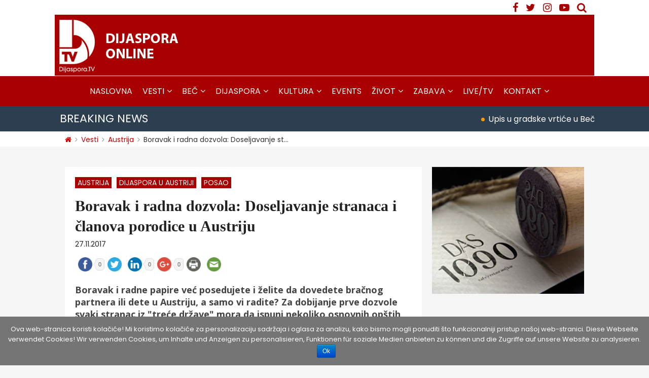

--- FILE ---
content_type: text/html; charset=UTF-8
request_url: https://dijaspora.tv/boravak-u-austriju/
body_size: 22440
content:
<!doctype html>
<html lang="sr-RS" prefix="og: http://ogp.me/ns#" class="no-js">
	<head>
		<!-- Google tag (gtag.js) -->
		<script async src="https://www.googletagmanager.com/gtag/js?id=G-96QT4VXTVX"></script>
			<script>
			window.dataLayer = window.dataLayer || [];
			function gtag(){dataLayer.push(arguments);}
			gtag('js', new Date());

			gtag('config', 'G-96QT4VXTVX');
		</script>		
		<meta charset="UTF-8">
		<meta name="theme-color" content="#A80001" />
		<title>Boravak i dozvola: Doseljavanje stranaca i članova porodice u Austriju</title>
		<link href="//www.google-analytics.com" rel="dns-prefetch">
        <link href="https://dijaspora.tv/wp-content/themes/ideahouse/images/icons/favicon.png" rel="shortcut icon">
        <link href="https://dijaspora.tv/wp-content/themes/ideahouse/images/icons/touch.png" rel="apple-touch-icon-precomposed">
		<meta http-equiv="X-UA-Compatible" content="IE=edge,chrome=1">
		<meta name="viewport" content="width=device-width, initial-scale=1.0">
		<meta name="description" content="">
		<link href="https://fonts.googleapis.com/css?family=Poppins:400,500,600,700&amp;subset=latin-ext" rel="stylesheet">
		<link href="https://fonts.googleapis.com/css?family=Open+Sans:400,400i,700,700i&amp;subset=latin-ext" rel="stylesheet">

		
<style id="reCAPTCHA-style" >.google-recaptcha-container{display:block;clear:both;}
.google-recaptcha-container iframe{margin:0;}
.google-recaptcha-container .plugin-credits a{text-decoration:underline;}</style>
<link rel="alternate" hreflang="sr" href="https://dijaspora.tv/boravak-u-austriju/" />

<!-- This site is optimized with the Yoast SEO plugin v5.2 - https://yoast.com/wordpress/plugins/seo/ -->
<meta name="description" content="Boravak i radne papire u Austriji već posedujete i želite da dovedete bračnog partnera ili dete iz domovine i ne znate koji su preduslovi. Evo odgovora."/>
<link rel="canonical" href="https://dijaspora.tv/boravak-u-austriju/" />
<meta property="og:locale" content="sr_RS" />
<meta property="og:type" content="article" />
<meta property="og:title" content="Boravak i dozvola: Doseljavanje stranaca i članova porodice u Austriju" />
<meta property="og:description" content="Boravak i radne papire u Austriji već posedujete i želite da dovedete bračnog partnera ili dete iz domovine i ne znate koji su preduslovi. Evo odgovora." />
<meta property="og:url" content="https://dijaspora.tv/boravak-u-austriju/" />
<meta property="og:site_name" content="Dijaspora TV" />
<meta property="article:tag" content="Austrija" />
<meta property="article:tag" content="boravak" />
<meta property="article:tag" content="doseljavanje" />
<meta property="article:tag" content="dozvola" />
<meta property="article:tag" content="spajanje porodice" />
<meta property="article:tag" content="stranci" />
<meta property="article:tag" content="zdravstveno osiguranje" />
<meta property="article:section" content="Austrija" />
<meta property="article:published_time" content="2017-11-27T12:24:10+00:00" />
<meta property="article:modified_time" content="2021-02-16T03:42:08+00:00" />
<meta property="og:updated_time" content="2021-02-16T03:42:08+00:00" />
<meta property="og:image" content="https://dijaspora.tv/wp-content/uploads/2017/11/rot_weiss_rot_card_bilanz_karte_pure_a.4564690.jpg" />
<meta property="og:image:secure_url" content="https://dijaspora.tv/wp-content/uploads/2017/11/rot_weiss_rot_card_bilanz_karte_pure_a.4564690.jpg" />
<meta property="og:image:width" content="640" />
<meta property="og:image:height" content="360" />
<meta name="twitter:card" content="summary" />
<meta name="twitter:description" content="Boravak i radne papire u Austriji već posedujete i želite da dovedete bračnog partnera ili dete iz domovine i ne znate koji su preduslovi. Evo odgovora." />
<meta name="twitter:title" content="Boravak i dozvola: Doseljavanje stranaca i članova porodice u Austriju" />
<meta name="twitter:image" content="https://dijaspora.tv/wp-content/uploads/2017/11/rot_weiss_rot_card_bilanz_karte_pure_a.4564690.jpg" />
<!-- / Yoast SEO plugin. -->

<link rel='dns-prefetch' href='//ws.sharethis.com' />
<link rel='dns-prefetch' href='//www.google.com' />
<link rel='dns-prefetch' href='//fonts.googleapis.com' />
<link rel='dns-prefetch' href='//s.w.org' />
		<script type="text/javascript">
			window._wpemojiSettings = {"baseUrl":"https:\/\/s.w.org\/images\/core\/emoji\/2.3\/72x72\/","ext":".png","svgUrl":"https:\/\/s.w.org\/images\/core\/emoji\/2.3\/svg\/","svgExt":".svg","source":{"concatemoji":"https:\/\/dijaspora.tv\/wp-includes\/js\/wp-emoji-release.min.js?ver=4.8.27"}};
			!function(t,a,e){var r,i,n,o=a.createElement("canvas"),l=o.getContext&&o.getContext("2d");function c(t){var e=a.createElement("script");e.src=t,e.defer=e.type="text/javascript",a.getElementsByTagName("head")[0].appendChild(e)}for(n=Array("flag","emoji4"),e.supports={everything:!0,everythingExceptFlag:!0},i=0;i<n.length;i++)e.supports[n[i]]=function(t){var e,a=String.fromCharCode;if(!l||!l.fillText)return!1;switch(l.clearRect(0,0,o.width,o.height),l.textBaseline="top",l.font="600 32px Arial",t){case"flag":return(l.fillText(a(55356,56826,55356,56819),0,0),e=o.toDataURL(),l.clearRect(0,0,o.width,o.height),l.fillText(a(55356,56826,8203,55356,56819),0,0),e===o.toDataURL())?!1:(l.clearRect(0,0,o.width,o.height),l.fillText(a(55356,57332,56128,56423,56128,56418,56128,56421,56128,56430,56128,56423,56128,56447),0,0),e=o.toDataURL(),l.clearRect(0,0,o.width,o.height),l.fillText(a(55356,57332,8203,56128,56423,8203,56128,56418,8203,56128,56421,8203,56128,56430,8203,56128,56423,8203,56128,56447),0,0),e!==o.toDataURL());case"emoji4":return l.fillText(a(55358,56794,8205,9794,65039),0,0),e=o.toDataURL(),l.clearRect(0,0,o.width,o.height),l.fillText(a(55358,56794,8203,9794,65039),0,0),e!==o.toDataURL()}return!1}(n[i]),e.supports.everything=e.supports.everything&&e.supports[n[i]],"flag"!==n[i]&&(e.supports.everythingExceptFlag=e.supports.everythingExceptFlag&&e.supports[n[i]]);e.supports.everythingExceptFlag=e.supports.everythingExceptFlag&&!e.supports.flag,e.DOMReady=!1,e.readyCallback=function(){e.DOMReady=!0},e.supports.everything||(r=function(){e.readyCallback()},a.addEventListener?(a.addEventListener("DOMContentLoaded",r,!1),t.addEventListener("load",r,!1)):(t.attachEvent("onload",r),a.attachEvent("onreadystatechange",function(){"complete"===a.readyState&&e.readyCallback()})),(r=e.source||{}).concatemoji?c(r.concatemoji):r.wpemoji&&r.twemoji&&(c(r.twemoji),c(r.wpemoji)))}(window,document,window._wpemojiSettings);
		</script>
		<style type="text/css">
img.wp-smiley,
img.emoji {
	display: inline !important;
	border: none !important;
	box-shadow: none !important;
	height: 1em !important;
	width: 1em !important;
	margin: 0 .07em !important;
	vertical-align: -0.1em !important;
	background: none !important;
	padding: 0 !important;
}
</style>
<link rel='stylesheet' id='yarppWidgetCss-css'  href='https://dijaspora.tv/wp-content/plugins/yet-another-related-posts-plugin/style/widget.css?ver=4.8.27' media='all' />
<link rel='stylesheet' id='elite_player_style-css'  href='https://dijaspora.tv/wp-content/plugins/Elite-video-player/css/elite.min.css?ver=2.3.2' media='all' />
<link rel='stylesheet' id='elite_player_icons-css'  href='https://dijaspora.tv/wp-content/plugins/Elite-video-player/css/elite-font-awesome.min.css?ver=2.3.2' media='all' />
<link rel='stylesheet' id='elite_player_scrollbar-css'  href='https://dijaspora.tv/wp-content/plugins/Elite-video-player/css/jquery.mCustomScrollbar.min.css?ver=2.3.2' media='all' />
<link rel='stylesheet' id='ajax-load-more-css'  href='https://dijaspora.tv/wp-content/plugins/ajax-load-more/core/dist/css/ajax-load-more.min.css?ver=4.8.27' media='all' />
<link rel='stylesheet' id='contact-form-7-css'  href='https://dijaspora.tv/wp-content/plugins/contact-form-7/includes/css/styles.css?ver=4.9' media='all' />
<link rel='stylesheet' id='cookie-notice-front-css'  href='https://dijaspora.tv/wp-content/plugins/cookie-notice/css/front.min.css?ver=4.8.27' media='all' />
<link rel='stylesheet' id='dgd-scrollbox-plugin-core-css'  href='https://dijaspora.tv/wp-content/plugins/dreamgrow-scroll-triggered-box/css/style.css?ver=2.3' media='all' />
<link rel='stylesheet' id='events-manager-css'  href='https://dijaspora.tv/wp-content/plugins/events-manager/includes/css/events_manager.css?ver=5.7' media='all' />
<link rel='stylesheet' id='gallery-manager-css'  href='https://dijaspora.tv/wp-content/plugins/fancy-gallery/assets/css/gallery-manager.css?ver=4.8.27' media='all' />
<link rel='stylesheet' id='ssbaFont-css'  href='//fonts.googleapis.com/css?family=Indie+Flower&#038;ver=4.8.27' media='all' />
<link rel='stylesheet' id='wp-polls-css'  href='https://dijaspora.tv/wp-content/plugins/wp-polls/polls-css.css?ver=2.73.7' media='all' />
<style id='wp-polls-inline-css' type='text/css'>
.wp-polls .pollbar {
	margin: 1px;
	font-size: 8px;
	line-height: 10px;
	height: 10px;
	background: #00C853;
	border: 1px solid #00C853;
}

</style>
<link rel='stylesheet' id='wpml-legacy-horizontal-list-0-css'  href='https://dijaspora.tv/wp-content/plugins/sitepress-multilingual-cms/templates/language-switchers/legacy-list-horizontal/style.css?ver=1' media='all' />
<link rel='stylesheet' id='wp-color-picker-css'  href='https://dijaspora.tv/wp-admin/css/color-picker.min.css?ver=4.8.27' media='all' />
<link rel='stylesheet' id='colorbox-css-css'  href='https://dijaspora.tv/wp-content/plugins/wcp-openweather/assets/libs/colorbox/colorbox.css?ver=4.8.27' media='all' />
<link rel='stylesheet' id='rpw-css-css'  href='https://dijaspora.tv/wp-content/plugins/wcp-openweather/assets/css/style.css?ver=4.8.27' media='all' />
<link rel='stylesheet' id='rpw-theme-6970da2f47b9a-css-css'  href='https://dijaspora.tv/wp-content/plugins/wcp-openweather/theme/default/assets/css/style.css?ver=4.8.27' media='all' />
<link rel='stylesheet' id='normalize-css'  href='https://dijaspora.tv/wp-content/themes/ideahouse/normalize.css?ver=1.0' media='all' />
<link rel='stylesheet' id='fontawesome-css'  href='https://dijaspora.tv/wp-content/themes/ideahouse/css/font-awesome.min.css?ver=4.7.0' media='all' />
<link rel='stylesheet' id='meanmenucss-css'  href='https://dijaspora.tv/wp-content/themes/ideahouse/css/meanmenu.css?ver=1.0' media='all' />
<link rel='stylesheet' id='mweb-css'  href='https://dijaspora.tv/wp-content/themes/ideahouse/style.css?ver=1697356943' media='all' />
<link rel='stylesheet' id='griwpc-recaptcha-style-css'  href='https://dijaspora.tv/wp-content/plugins/recaptcha-in-wp-comments-form/css/recaptcha.css?ver=9.1.0' media='all' />
<style id='griwpc-recaptcha-style-inline-css' type='text/css'>
.google-recaptcha-container{display:block;clear:both;}
.google-recaptcha-container iframe{margin:0;}
.google-recaptcha-container .plugin-credits a{text-decoration:underline;}
</style>
<script type='text/javascript' src='https://dijaspora.tv/wp-content/themes/ideahouse/js/lib/conditionizr-4.3.0.min.js?ver=4.3.0'></script>
<script type='text/javascript' src='https://dijaspora.tv/wp-includes/js/jquery/jquery.js?ver=1.12.4'></script>
<script type='text/javascript' src='https://dijaspora.tv/wp-includes/js/jquery/jquery-migrate.min.js?ver=1.4.1'></script>
<script type='text/javascript' src='https://dijaspora.tv/wp-content/themes/ideahouse/js/jquery.meanmenu.min.js?ver=2.7.1'></script>
<script type='text/javascript' src='https://dijaspora.tv/wp-content/themes/ideahouse/js/lib/modernizr-2.7.1.min.js?ver=2.7.1'></script>
<script type='text/javascript' src='https://dijaspora.tv/wp-content/themes/ideahouse/js/scripts.js?ver=4.8.27'></script>
<script type='text/javascript' src='https://dijaspora.tv/wp-content/plugins/Elite-video-player/js/embed.js?ver=2.3.2'></script>
<script type='text/javascript' src='https://dijaspora.tv/wp-content/plugins/Elite-video-player/js/jquery.mCustomScrollbar.min.js?ver=2.3.2'></script>
<script type='text/javascript' src='https://dijaspora.tv/wp-content/plugins/Elite-video-player/js/froogaloop.min.js?ver=2.3.2'></script>
<script type='text/javascript' src='https://dijaspora.tv/wp-content/plugins/Elite-video-player/js/THREEx.FullScreen.min.js?ver=2.3.2'></script>
<script type='text/javascript' src='https://dijaspora.tv/wp-content/plugins/Elite-video-player/js/Playlist.min.js?ver=2.3.2'></script>
<script type='text/javascript' src='https://dijaspora.tv/wp-content/plugins/Elite-video-player/js/videoPlayer.min.js?ver=2.3.2'></script>
<script type='text/javascript' src='https://dijaspora.tv/wp-content/plugins/Elite-video-player/js/ZeroClipboard.min.js?ver=2.3.2'></script>
<script type='text/javascript' src='https://dijaspora.tv/wp-content/plugins/Elite-video-player/js/iphone-inline-video.min.js?ver=2.3.2'></script>
<script type='text/javascript'>
/* <![CDATA[ */
var cnArgs = {"ajaxurl":"https:\/\/dijaspora.tv\/wp-admin\/admin-ajax.php","hideEffect":"fade","onScroll":"no","onScrollOffset":"100","onClick":"no","cookieName":"cookie_notice_accepted","cookieValue":"true","cookieTime":"2592000","cookiePath":"\/","cookieDomain":"","redirection":"","cache":"","refuse":"no","revoke_cookies":"0","revoke_cookies_opt":"automatic","secure":"1"};
/* ]]> */
</script>
<script type='text/javascript' src='https://dijaspora.tv/wp-content/plugins/cookie-notice/js/front.min.js?ver=1.2.50'></script>
<script type='text/javascript'>
/* <![CDATA[ */
var $DGD = {"ajaxurl":"\/wp-admin\/admin-ajax.php","nonce":"0f6571c5e5","debug":"","permalink":"https:\/\/dijaspora.tv\/boravak-u-austriju\/","title":"Boravak i radna dozvola: Doseljavanje stranaca i \u010dlanova porodice u Austriju","thumbnail":"https:\/\/dijaspora.tv\/wp-content\/uploads\/2017\/11\/rot_weiss_rot_card_bilanz_karte_pure_a.4564690.jpg","scripthost":"\/wp-content\/plugins\/dreamgrow-scroll-triggered-box\/","scrollboxes":[{"id":"dgd_scrollbox-23293-tab","parentid":"dgd_scrollbox-23293","trigger":{"action":"tab"},"height":"auto","width":"auto","vpos":"bottom","hpos":"right","theme":"clean_white","jsCss":{"margin":"0","backgroundImageUrl":"","backgroundColor":"","boxShadow":"0px","borderColor":"","borderWidth":"0px","borderRadius":""},"transition":{"effect":"none","from":"b","speed":"400"},"lightbox":0,"closeImageUrl":"","hide_mobile":"1","submit_auto_close":0,"delay_auto_close":0,"hide_submitted":0,"cookieLifetime":-1,"receiver_email":"1","thankyou":"Prijavili ste se. Hvala!","widget_enabled":"0"},{"trigger":{"action":"scroll","scroll":"70","delaytime":"0","element":""},"vpos":"bottom","hpos":"right","cookieLifetime":"1","hide_mobile":"1","receiver_email":"1","thankyou":"Prijavili ste se. Hvala!","submit_auto_close":"5","hide_submitted":"1","delay_auto_close":"0","keep_open":"1","lightbox":{"color":"#000000","opacity":"0.7","blur":"2"},"theme":"clean_white","widget_enabled":"1","height":"auto","width":"350","jsCss":{"padding":"10","margin":"10","backgroundColor":"","boxShadow":"0px","borderColor":"","borderWidth":"0px","borderRadius":"0px","backgroundImageUrl":""},"closeImageUrl":"","transition":{"from":"b","effect":"none","speed":"400"},"tab":"1","social":{"facebook":"","twitter":"","google":"","pinterest":"","stumbleupon":"","linkedin":""},"id":"dgd_scrollbox-23293","mode":"stb","voff":0,"hoff":0,"tabid":"dgd_scrollbox-23293-tab"}]};
/* ]]> */
</script>
<script type='text/javascript' src='https://dijaspora.tv/wp-content/plugins/dreamgrow-scroll-triggered-box/js/script.js?ver=2.3'></script>
<script type='text/javascript' src='https://dijaspora.tv/wp-includes/js/jquery/ui/core.min.js?ver=1.11.4'></script>
<script type='text/javascript' src='https://dijaspora.tv/wp-includes/js/jquery/ui/widget.min.js?ver=1.11.4'></script>
<script type='text/javascript' src='https://dijaspora.tv/wp-includes/js/jquery/ui/position.min.js?ver=1.11.4'></script>
<script type='text/javascript' src='https://dijaspora.tv/wp-includes/js/jquery/ui/mouse.min.js?ver=1.11.4'></script>
<script type='text/javascript' src='https://dijaspora.tv/wp-includes/js/jquery/ui/sortable.min.js?ver=1.11.4'></script>
<script type='text/javascript' src='https://dijaspora.tv/wp-includes/js/jquery/ui/datepicker.min.js?ver=1.11.4'></script>
<script type='text/javascript'>
jQuery(document).ready(function(jQuery){jQuery.datepicker.setDefaults({"closeText":"Zatvori","currentText":"Danas","monthNames":["januar","februar","mart","april","maj","jun","jul","avgust","septembar","oktobar","novembar","decembar"],"monthNamesShort":["jan","feb","mar","apr","maj","jun","jul","avg","sep","okt","nov","dec"],"nextText":"Slede\u0107e","prevText":"Prethodno","dayNames":["nedelja","ponedeljak","utorak","sreda","\u010detvrtak","petak","subota"],"dayNamesShort":["Ned","Pon","Uto","Sre","\u010cet","Pet","Sub"],"dayNamesMin":["N","P","U","S","\u010c","P","S"],"dateFormat":"dd\/mm\/yy","firstDay":1,"isRTL":false});});
</script>
<script type='text/javascript' src='https://dijaspora.tv/wp-includes/js/jquery/ui/menu.min.js?ver=1.11.4'></script>
<script type='text/javascript' src='https://dijaspora.tv/wp-includes/js/wp-a11y.min.js?ver=4.8.27'></script>
<script type='text/javascript'>
/* <![CDATA[ */
var uiAutocompleteL10n = {"noResults":"Nema rezultata.","oneResult":"1 rezultat je prona\u0111en. Koristite dugmad za gore i dole za kretanje.","manyResults":"%d rezultata je prona\u0111eno. Koristite dugmad za gore i dole za kretanje.","itemSelected":"Stavke je izabrana."};
/* ]]> */
</script>
<script type='text/javascript' src='https://dijaspora.tv/wp-includes/js/jquery/ui/autocomplete.min.js?ver=1.11.4'></script>
<script type='text/javascript' src='https://dijaspora.tv/wp-includes/js/jquery/ui/resizable.min.js?ver=1.11.4'></script>
<script type='text/javascript' src='https://dijaspora.tv/wp-includes/js/jquery/ui/draggable.min.js?ver=1.11.4'></script>
<script type='text/javascript' src='https://dijaspora.tv/wp-includes/js/jquery/ui/button.min.js?ver=1.11.4'></script>
<script type='text/javascript' src='https://dijaspora.tv/wp-includes/js/jquery/ui/dialog.min.js?ver=1.11.4'></script>
<script type='text/javascript'>
/* <![CDATA[ */
var EM = {"ajaxurl":"https:\/\/dijaspora.tv\/wp-admin\/admin-ajax.php?em_lang=sr_RS&lang=sr","locationajaxurl":"https:\/\/dijaspora.tv\/wp-admin\/admin-ajax.php?action=locations_search&em_lang=sr_RS&lang=sr","firstDay":"1","locale":"sr","dateFormat":"dd\/mm\/yy","ui_css":"https:\/\/dijaspora.tv\/wp-content\/plugins\/events-manager\/includes\/css\/jquery-ui.min.css","show24hours":"1","is_ssl":"1","txt_search":"Search","txt_searching":"Searching...","txt_loading":"Loading..."};
/* ]]> */
</script>
<script type='text/javascript' src='https://dijaspora.tv/wp-content/plugins/events-manager/includes/js/events-manager.js?ver=5.7'></script>
<script id='st_insights_js' type='text/javascript' src='https://ws.sharethis.com/button/st_insights.js?publisher=4d48b7c5-0ae3-43d4-bfbe-3ff8c17a8ae6&#038;product=simpleshare'></script>
<script type='text/javascript' src='https://dijaspora.tv/wp-content/plugins/wcp-openweather/assets/libs/colorbox/jquery.colorbox-min.js?ver=4.8.27'></script>
<script type='text/javascript' src='https://dijaspora.tv/wp-includes/js/jquery/ui/slider.min.js?ver=1.11.4'></script>
<script type='text/javascript' src='https://dijaspora.tv/wp-includes/js/jquery/jquery.ui.touch-punch.js?ver=0.2.2'></script>
<script type='text/javascript' src='https://dijaspora.tv/wp-content/plugins/wcp-openweather/assets/libs/iris/iris.min.js?ver=4.8.27'></script>
<script type='text/javascript'>
/* <![CDATA[ */
var rpw_gapi = {"enabledGoogleMapsApi":"1","existsGoogleApiKey":"","emptyGoogleApiKeyMessage":"Google API key is required. Please, enter valid Google API Key in the \"API\" tab."};
/* ]]> */
</script>
<script type='text/javascript' src='https://dijaspora.tv/wp-content/plugins/wcp-openweather/assets/js/googlemap.js?ver=4.8.27'></script>
<script type='text/javascript'>
/* <![CDATA[ */
var ajax_rpw = {"base_url":"https:\/\/dijaspora.tv","ajax_url":"https:\/\/dijaspora.tv\/wp-admin\/admin-ajax.php","ajax_nonce":"490812320f"};
/* ]]> */
</script>
<script type='text/javascript' src='https://dijaspora.tv/wp-content/plugins/wcp-openweather/assets/js/main.js?ver=4.8.27'></script>
<script type='text/javascript' src='https://dijaspora.tv/wp-content/plugins/wcp-openweather/theme/default/assets/js/main.js?ver=4.8.27'></script>
<link rel='https://api.w.org/' href='https://dijaspora.tv/wp-json/' />
<link rel="alternate" type="application/json+oembed" href="https://dijaspora.tv/wp-json/oembed/1.0/embed?url=https%3A%2F%2Fdijaspora.tv%2Fboravak-u-austriju%2F" />
<link rel="alternate" type="text/xml+oembed" href="https://dijaspora.tv/wp-json/oembed/1.0/embed?url=https%3A%2F%2Fdijaspora.tv%2Fboravak-u-austriju%2F&#038;format=xml" />
<script>(function(d, s, id){
                 var js, fjs = d.getElementsByTagName(s)[0];
                 if (d.getElementById(id)) {return;}
                 js = d.createElement(s); js.id = id;
                 js.src = "//connect.facebook.net/en_US/sdk.js#xfbml=1&version=v2.6";
                 fjs.parentNode.insertBefore(js, fjs);
               }(document, 'script', 'facebook-jssdk'));</script><style type="text/css">	.ssba {
									
									
									
									
								}
								.ssba img
								{
									width: 40px !important;
									padding: 6px;
									border:  0;
									box-shadow: none !important;
									display: inline !important;
									vertical-align: middle;
								}
								.ssba, .ssba a
								{
									text-decoration:none;
									border:0;
									background: none;
									font-family: Indie Flower;
									font-size: 	20px;
									
									font-weight: bold;
								}
								.ssba_sharecount:after, .ssba_sharecount:before {
									right: 100%;
									border: solid transparent;
									content: " ";
									height: 0;
									width: 0;
									position: absolute;
									pointer-events: none;
								}
								.ssba_sharecount:after {
									border-color: rgba(224, 221, 221, 0);
									border-right-color: #f5f5f5;
									border-width: 5px;
									top: 50%;
									margin-top: -5px;
								}
								.ssba_sharecount:before {
									border-color: rgba(85, 94, 88, 0);
									border-right-color: #e0dddd;
									border-width: 6px;
									top: 50%;
									margin-top: -6px;
								}
								.ssba_sharecount {
									font: 11px Arial, Helvetica, sans-serif;

									padding: 5px;
									-khtml-border-radius: 6px;
									-o-border-radius: 6px;
									-webkit-border-radius: 6px;
									-moz-border-radius: 6px;
									border-radius: 6px;
									position: relative;
									border: 1px solid #e0dddd;color: #555e58;
										background: #f5f5f5;
									}
									.ssba_sharecount:after {
										border-right-color: #f5f5f5;
									}</style><meta name="generator" content="WPML ver:3.7.1 stt:50;" />
		<script>
        // conditionizr.com
        // configure environment tests
        conditionizr.config({
            assets: 'https://dijaspora.tv/wp-content/themes/ideahouse',
            tests: {}
        });
        </script>

	</head>
	<body data-rsssl=1 class="post-template-default single single-post postid-24611 single-format-standard cookies-not-set boravak-u-austriju">
		<div id="fb-root"></div>
		<script>(function(d, s, id) {
		  var js, fjs = d.getElementsByTagName(s)[0];
		  if (d.getElementById(id)) return;
		  js = d.createElement(s); js.id = id;
		  js.src = "//connect.facebook.net/en_US/sdk.js#xfbml=1&version=v2.10&appId=238907806148873";
		  fjs.parentNode.insertBefore(js, fjs);
		}(document, 'script', 'facebook-jssdk'));</script>		

			<header class="header clear" role="banner">

				<div class="top-head">

					<div class="wrapper-header-top">
						<div class="header-right">
							<div class="social-nav">
								<ul>
									<li><a href="https://www.facebook.com/pages/Dijaspora-TV/151891791642017?fref=ts" target="_blank"><i class="fa fa-facebook"></i></a></li>
									<li><a href="https://twitter.com/DijasporaUZIVO" target="_blank"><i class="fa fa-twitter"></i></a></li>
									<li><a href="http://instagram.com/dijaspora.tv" target="_blank"><i class="fa fa-instagram" aria-hidden="true"></i></a></li>	
									<li><a href="https://www.youtube.com/user/DijasporaTV1" target="_blank"><i class="fa fa-youtube-play"></i></a></li>
									<li><a class="trazi" id="search-menu" href="#"></a>
										<div class="pretraga">			
												<div id="search-form">
												<form role="search" method="get" id="searchform" action="https://dijaspora.tv/">
													<input type="text" value="" name="s" id="s" />
													<input type="submit" id="searchsubmit" value="Traži" />
												</form>                
											</div>
										</div><!-- /pretraga -->
									</li>
										
								<ul>	
							</div>
													</div>

						<div class="search">
						</div>				
					
					</div>




					<div class="wrapper-header">
						<!-- logo -->
						<div class="site-logo">
							<a href="https://dijaspora.tv">						
								<img src="https://dijaspora.tv/wp-content/uploads/2017/08/dijaspora-logo.png" alt="Dijaspora TV" class="logo-img">
							</a>
							<a class="sup-logo" href="https://dijaspora.tv">						
								<img src="https://dijaspora.tv/wp-content/uploads/2017/08/dijaspora-online-slogan-1.png" alt="Dijaspora TV">
							</a>
						</div>
						<!-- /logo -->					

						<div class="header-right">
							<div class="social-nav">
								<ul>
									<li><a href="https://www.facebook.com/pages/Dijaspora-TV/151891791642017?fref=ts" target="_blank"><i class="fa fa-facebook"></i></a></li>
									<li><a href="https://twitter.com/DijasporaUZIVO" target="_blank"><i class="fa fa-twitter"></i></a></li>
									<li><a href="http://instagram.com/dijaspora.tv" target="_blank"><i class="fa fa-instagram" aria-hidden="true"></i></a></li>	
									<li><a href="https://www.youtube.com/user/DijasporaTV1" target="_blank"><i class="fa fa-youtube-play"></i></a></li>
									<li><a class="trazi" id="search-menu-mob" href="#"></a>
										<div class="pretraga">			
												<div id="search-form-mob">
												<form role="search" method="get" id="searchform" action="https://dijaspora.tv/">
													<input type="text" value="" name="s" id="s" />
													<input type="submit" id="searchsubmit" value="Traži" />
												</form>                
											</div>
										</div><!-- /pretraga -->
									</li>
										
								<ul>	
							</div>
							<div class="lang-select">
								<ul><li><img src="https://dijaspora.tv/wp-content/plugins/sitepress-multilingual-cms/res/flags/sr.png" height="18" alt="sr" width="27" /></li></ul>							
							</div>
						</div>

						<div class="search">
						</div>

													<div class="header-banner">
								<div class="">
									<div id="text_icl-9" class="widget_text_icl">		<div class="textwidget"></div>
		</div>	
								</div>
							</div>
							
					</div><!-- /wrapper -->
				</div>	

				<div class="main-nav">
					<!-- nav -->
					<nav class="nav h-menu" role="navigation">
						<ul><li id="menu-item-702" class="menu-item menu-item-type-post_type menu-item-object-page menu-item-home menu-item-702"><a href="https://dijaspora.tv/">Naslovna</a></li>
<li id="menu-item-54170" class="menu-item menu-item-type-custom menu-item-object-custom menu-item-has-children menu-item-54170"><a href="#">Vesti</a>
<ul  class="sub-menu">
	<li id="menu-item-54541" class="menu-item menu-item-type-taxonomy menu-item-object-category current-post-ancestor current-menu-parent current-post-parent menu-item-54541"><a href="https://dijaspora.tv/category/sve-vesti/">Sve vesti</a></li>
	<li id="menu-item-20038" class="menu-item menu-item-type-taxonomy menu-item-object-category current-post-ancestor current-menu-parent current-post-parent menu-item-20038"><a href="https://dijaspora.tv/category/vesti/austrija/">Austrija</a></li>
	<li id="menu-item-744" class="menu-item menu-item-type-taxonomy menu-item-object-category menu-item-744"><a href="https://dijaspora.tv/category/vesti/srbija-i-region/">Srbija i region</a></li>
	<li id="menu-item-739" class="menu-item menu-item-type-taxonomy menu-item-object-category menu-item-739"><a href="https://dijaspora.tv/category/vesti/drustvo/">Društvo</a></li>
	<li id="menu-item-53498" class="menu-item menu-item-type-taxonomy menu-item-object-category menu-item-53498"><a href="https://dijaspora.tv/category/vesti/privreda/">Privreda</a></li>
	<li id="menu-item-53530" class="menu-item menu-item-type-taxonomy menu-item-object-category menu-item-53530"><a href="https://dijaspora.tv/category/vesti/planeta/">Planeta</a></li>
</ul>
</li>
<li id="menu-item-53499" class="menu-item menu-item-type-custom menu-item-object-custom menu-item-has-children menu-item-53499"><a href="#">Beč</a>
<ul  class="sub-menu">
	<li id="menu-item-53500" class="menu-item menu-item-type-taxonomy menu-item-object-category menu-item-53500"><a href="https://dijaspora.tv/category/bec/zivot-u-becu/">Život u Beču</a></li>
	<li id="menu-item-775" class="menu-item menu-item-type-taxonomy menu-item-object-category menu-item-775"><a href="https://dijaspora.tv/category/bec/integracija/">Integracija</a></li>
	<li id="menu-item-54173" class="menu-item menu-item-type-taxonomy menu-item-object-category current-post-ancestor current-menu-parent current-post-parent menu-item-54173"><a href="https://dijaspora.tv/category/bec/posao/">Posao</a></li>
	<li id="menu-item-23162" class="menu-item menu-item-type-taxonomy menu-item-object-category menu-item-23162"><a href="https://dijaspora.tv/category/bec/servisne-vesti/">Servisne vesti</a></li>
	<li id="menu-item-737" class="menu-item menu-item-type-taxonomy menu-item-object-category menu-item-737"><a href="https://dijaspora.tv/category/bec/becka-atrakcija/">Bečka atrakcija</a></li>
</ul>
</li>
<li id="menu-item-54171" class="menu-item menu-item-type-custom menu-item-object-custom menu-item-has-children menu-item-54171"><a href="#">Dijaspora</a>
<ul  class="sub-menu">
	<li id="menu-item-21823" class="menu-item menu-item-type-taxonomy menu-item-object-category current-post-ancestor current-menu-parent current-post-parent menu-item-21823"><a href="https://dijaspora.tv/category/dijaspora/dijaspora-u-austriji/">Dijaspora u Austriji</a></li>
	<li id="menu-item-53525" class="menu-item menu-item-type-taxonomy menu-item-object-category menu-item-53525"><a href="https://dijaspora.tv/category/dijaspora/dijaspora-u-svetu/">Dijaspora u svetu</a></li>
	<li id="menu-item-332" class="menu-item menu-item-type-post_type menu-item-object-page menu-item-332"><a href="https://dijaspora.tv/press-room/dijaspora-dogadjaji/">Dijaspora događaji</a></li>
	<li id="menu-item-53529" class="menu-item menu-item-type-taxonomy menu-item-object-category menu-item-53529"><a href="https://dijaspora.tv/category/dijaspora/prica-iz-dijaspore/">Priča iz dijaspore</a></li>
	<li id="menu-item-53542" class="menu-item menu-item-type-taxonomy menu-item-object-category menu-item-53542"><a href="https://dijaspora.tv/category/dijaspora/tradicija/">Tradicija</a></li>
	<li id="menu-item-54172" class="menu-item menu-item-type-taxonomy menu-item-object-category menu-item-54172"><a href="https://dijaspora.tv/category/dijaspora/dijaspora-monitor/">Dijaspora monitor</a></li>
</ul>
</li>
<li id="menu-item-53594" class="menu-item menu-item-type-custom menu-item-object-custom menu-item-has-children menu-item-53594"><a href="#">Kultura</a>
<ul  class="sub-menu">
	<li id="menu-item-53597" class="menu-item menu-item-type-taxonomy menu-item-object-category menu-item-53597"><a href="https://dijaspora.tv/category/kultura/vesti-iz-kulture/">Vesti iz kulture</a></li>
	<li id="menu-item-53595" class="menu-item menu-item-type-taxonomy menu-item-object-category menu-item-53595"><a href="https://dijaspora.tv/category/kultura/istorija/">Istorija</a></li>
	<li id="menu-item-53596" class="menu-item menu-item-type-taxonomy menu-item-object-category menu-item-53596"><a href="https://dijaspora.tv/category/kultura/knjige/">Knjige</a></li>
	<li id="menu-item-53599" class="menu-item menu-item-type-taxonomy menu-item-object-category menu-item-53599"><a href="https://dijaspora.tv/category/kultura/citaoci-gledaoci-reporteri/">Čitaoci/Gledaoci reporteri</a></li>
	<li id="menu-item-53598" class="menu-item menu-item-type-taxonomy menu-item-object-category menu-item-53598"><a href="https://dijaspora.tv/category/kultura/humanitarna-akcija/">Humanitarna akcija</a></li>
</ul>
</li>
<li id="menu-item-304" class="menu-item menu-item-type-post_type menu-item-object-page menu-item-304"><a href="https://dijaspora.tv/events/">Events</a></li>
<li id="menu-item-54195" class="menu-item menu-item-type-custom menu-item-object-custom menu-item-has-children menu-item-54195"><a href="#">Život</a>
<ul  class="sub-menu">
	<li id="menu-item-53615" class="menu-item menu-item-type-taxonomy menu-item-object-category menu-item-53615"><a href="https://dijaspora.tv/category/zivot/ziveti-zdravo/">Živeti zdravo</a></li>
	<li id="menu-item-53614" class="menu-item menu-item-type-taxonomy menu-item-object-category menu-item-53614"><a href="https://dijaspora.tv/category/zivot/emocije/">Emocije</a></li>
	<li id="menu-item-53613" class="menu-item menu-item-type-taxonomy menu-item-object-category menu-item-53613"><a href="https://dijaspora.tv/category/zivot/stil/">Stil</a></li>
	<li id="menu-item-734" class="menu-item menu-item-type-taxonomy menu-item-object-category menu-item-734"><a href="https://dijaspora.tv/category/zivot/blog/">Blog</a></li>
	<li id="menu-item-53625" class="menu-item menu-item-type-taxonomy menu-item-object-category menu-item-53625"><a href="https://dijaspora.tv/category/zivot/recepti/">Recepti</a></li>
	<li id="menu-item-53612" class="menu-item menu-item-type-taxonomy menu-item-object-category menu-item-53612"><a href="https://dijaspora.tv/category/zivot/putovanje/">Putovanje</a></li>
</ul>
</li>
<li id="menu-item-53616" class="menu-item menu-item-type-custom menu-item-object-custom menu-item-has-children menu-item-53616"><a href="#">Zabava</a>
<ul  class="sub-menu">
	<li id="menu-item-53617" class="menu-item menu-item-type-taxonomy menu-item-object-category menu-item-53617"><a href="https://dijaspora.tv/category/zabava/zanimljivosti/">Zanimljivosti</a></li>
	<li id="menu-item-53619" class="menu-item menu-item-type-taxonomy menu-item-object-category menu-item-53619"><a href="https://dijaspora.tv/category/zabava/svet-poznatih/">Svet poznatih</a></li>
	<li id="menu-item-53622" class="menu-item menu-item-type-taxonomy menu-item-object-category menu-item-53622"><a href="https://dijaspora.tv/category/zabava/muzika/">Muzika</a></li>
	<li id="menu-item-53623" class="menu-item menu-item-type-taxonomy menu-item-object-category menu-item-53623"><a href="https://dijaspora.tv/category/zabava/filmovi/">Filmovi</a></li>
	<li id="menu-item-53624" class="menu-item menu-item-type-taxonomy menu-item-object-category menu-item-53624"><a href="https://dijaspora.tv/category/zabava/video-vesti/">Video vesti</a></li>
</ul>
</li>
<li id="menu-item-661" class="menu-item menu-item-type-post_type menu-item-object-page menu-item-661"><a href="https://dijaspora.tv/tv/">Live/TV</a></li>
<li id="menu-item-53601" class="menu-item menu-item-type-custom menu-item-object-custom menu-item-has-children menu-item-53601"><a href="#">KONTAKT</a>
<ul  class="sub-menu">
	<li id="menu-item-53604" class="menu-item menu-item-type-post_type menu-item-object-page menu-item-53604"><a href="https://dijaspora.tv/dijaspora-o-nama/">O nama</a></li>
	<li id="menu-item-54951" class="menu-item menu-item-type-post_type menu-item-object-page menu-item-54951"><a href="https://dijaspora.tv/dijaspora-o-nama/tv-emisija/">TV emisija</a></li>
	<li id="menu-item-53603" class="menu-item menu-item-type-post_type menu-item-object-page menu-item-53603"><a href="https://dijaspora.tv/usluge/marketing/">Marketing</a></li>
	<li id="menu-item-53605" class="menu-item menu-item-type-post_type menu-item-object-page menu-item-53605"><a href="https://dijaspora.tv/impressum/">Impressum</a></li>
	<li id="menu-item-53606" class="menu-item menu-item-type-post_type menu-item-object-page menu-item-53606"><a href="https://dijaspora.tv/kontakt/">Pišite nam</a></li>
</ul>
</li>
</ul>					</nav>
					<!-- /nav -->
				</div><!-- /main-nav -->

				<div class="sub-nav">
					<div class="wrapper">
						
<!-- This website uses the Simple Posts Ticker plugin v1.1.5 - https://wordpress.org/plugins/simple-posts-ticker/ -->
<div class="spt-container spt-border" style="border: solid 3px inherit;border-radius: 0px;width: 100%;"><div class="spt-label" style="float: left;margin: 0;padding: 0 10px;color: #ffffff;background-color: inherit;font-size: 22px;border-radius: 0px;">BREAKING NEWS</div><div class="spt-marquee" data-direction="left" data-duplicated="true" data-duration="20000" data-gap="0" data-speed="" data-pauseOnHover="true" data-delayBeforeStart="1000" data-startVisible="false" data-loop="1" style="width:auto;margin: 0;padding: 0;font-size: 16;background-color: inherit;overflow: hidden;"><span class="spt-item" style="padding: 0 10px;"><a class="spt-link" style="color: #333333;" target="_self" href="https://dijaspora.tv/obdanista-u-becu-upis/">Upis u gradske vrtiće u Beču za 2026/27 zvanično je počeo</a></span><span class="spt-item" style="padding: 0 10px;"><a class="spt-link" style="color: #333333;" target="_self" href="https://dijaspora.tv/proizvodi-sokantna-razlika-u-cenama-izmedju-austrije-nemacke/">Šokantne razlike u cenama drogerijskih proizvoda između Austrije i Nemačke!</a></span><span class="spt-item" style="padding: 0 10px;"><a class="spt-link" style="color: #333333;" target="_self" href="https://dijaspora.tv/business-awards-2025/">Boss Ladys Awards 2025: Gala dogadjaj u Palais Wertheim</a></span><span class="spt-item" style="padding: 0 10px;"><a class="spt-link" style="color: #333333;" target="_self" href="https://dijaspora.tv/radnje-u-austriji/">Radnje otvorene i nedeljom? Tema koja i dalje deli javnost u Austriji</a></span><span class="spt-item" style="padding: 0 10px;"><a class="spt-link" style="color: #333333;" target="_self" href="https://dijaspora.tv/vakcine-protiv-herpesa-i-pneumokoka/">Besplatne vakcine protiv herpes zostera i pneumokoka od 1. novembra</a></span></div></div>											</div>
				</div><!-- /main-nav -->


				<nav class="main-menu" role="navigation">
					
						<ul><li class="menu-item menu-item-type-post_type menu-item-object-page menu-item-home menu-item-702"><a href="https://dijaspora.tv/">Naslovna</a></li>
<li class="menu-item menu-item-type-custom menu-item-object-custom menu-item-has-children menu-item-54170"><a href="#">Vesti</a>
<ul  class="sub-menu">
	<li class="menu-item menu-item-type-taxonomy menu-item-object-category current-post-ancestor current-menu-parent current-post-parent menu-item-54541"><a href="https://dijaspora.tv/category/sve-vesti/">Sve vesti</a></li>
	<li class="menu-item menu-item-type-taxonomy menu-item-object-category current-post-ancestor current-menu-parent current-post-parent menu-item-20038"><a href="https://dijaspora.tv/category/vesti/austrija/">Austrija</a></li>
	<li class="menu-item menu-item-type-taxonomy menu-item-object-category menu-item-744"><a href="https://dijaspora.tv/category/vesti/srbija-i-region/">Srbija i region</a></li>
	<li class="menu-item menu-item-type-taxonomy menu-item-object-category menu-item-739"><a href="https://dijaspora.tv/category/vesti/drustvo/">Društvo</a></li>
	<li class="menu-item menu-item-type-taxonomy menu-item-object-category menu-item-53498"><a href="https://dijaspora.tv/category/vesti/privreda/">Privreda</a></li>
	<li class="menu-item menu-item-type-taxonomy menu-item-object-category menu-item-53530"><a href="https://dijaspora.tv/category/vesti/planeta/">Planeta</a></li>
</ul>
</li>
<li class="menu-item menu-item-type-custom menu-item-object-custom menu-item-has-children menu-item-53499"><a href="#">Beč</a>
<ul  class="sub-menu">
	<li class="menu-item menu-item-type-taxonomy menu-item-object-category menu-item-53500"><a href="https://dijaspora.tv/category/bec/zivot-u-becu/">Život u Beču</a></li>
	<li class="menu-item menu-item-type-taxonomy menu-item-object-category menu-item-775"><a href="https://dijaspora.tv/category/bec/integracija/">Integracija</a></li>
	<li class="menu-item menu-item-type-taxonomy menu-item-object-category current-post-ancestor current-menu-parent current-post-parent menu-item-54173"><a href="https://dijaspora.tv/category/bec/posao/">Posao</a></li>
	<li class="menu-item menu-item-type-taxonomy menu-item-object-category menu-item-23162"><a href="https://dijaspora.tv/category/bec/servisne-vesti/">Servisne vesti</a></li>
	<li class="menu-item menu-item-type-taxonomy menu-item-object-category menu-item-737"><a href="https://dijaspora.tv/category/bec/becka-atrakcija/">Bečka atrakcija</a></li>
</ul>
</li>
<li class="menu-item menu-item-type-custom menu-item-object-custom menu-item-has-children menu-item-54171"><a href="#">Dijaspora</a>
<ul  class="sub-menu">
	<li class="menu-item menu-item-type-taxonomy menu-item-object-category current-post-ancestor current-menu-parent current-post-parent menu-item-21823"><a href="https://dijaspora.tv/category/dijaspora/dijaspora-u-austriji/">Dijaspora u Austriji</a></li>
	<li class="menu-item menu-item-type-taxonomy menu-item-object-category menu-item-53525"><a href="https://dijaspora.tv/category/dijaspora/dijaspora-u-svetu/">Dijaspora u svetu</a></li>
	<li class="menu-item menu-item-type-post_type menu-item-object-page menu-item-332"><a href="https://dijaspora.tv/press-room/dijaspora-dogadjaji/">Dijaspora događaji</a></li>
	<li class="menu-item menu-item-type-taxonomy menu-item-object-category menu-item-53529"><a href="https://dijaspora.tv/category/dijaspora/prica-iz-dijaspore/">Priča iz dijaspore</a></li>
	<li class="menu-item menu-item-type-taxonomy menu-item-object-category menu-item-53542"><a href="https://dijaspora.tv/category/dijaspora/tradicija/">Tradicija</a></li>
	<li class="menu-item menu-item-type-taxonomy menu-item-object-category menu-item-54172"><a href="https://dijaspora.tv/category/dijaspora/dijaspora-monitor/">Dijaspora monitor</a></li>
</ul>
</li>
<li class="menu-item menu-item-type-custom menu-item-object-custom menu-item-has-children menu-item-53594"><a href="#">Kultura</a>
<ul  class="sub-menu">
	<li class="menu-item menu-item-type-taxonomy menu-item-object-category menu-item-53597"><a href="https://dijaspora.tv/category/kultura/vesti-iz-kulture/">Vesti iz kulture</a></li>
	<li class="menu-item menu-item-type-taxonomy menu-item-object-category menu-item-53595"><a href="https://dijaspora.tv/category/kultura/istorija/">Istorija</a></li>
	<li class="menu-item menu-item-type-taxonomy menu-item-object-category menu-item-53596"><a href="https://dijaspora.tv/category/kultura/knjige/">Knjige</a></li>
	<li class="menu-item menu-item-type-taxonomy menu-item-object-category menu-item-53599"><a href="https://dijaspora.tv/category/kultura/citaoci-gledaoci-reporteri/">Čitaoci/Gledaoci reporteri</a></li>
	<li class="menu-item menu-item-type-taxonomy menu-item-object-category menu-item-53598"><a href="https://dijaspora.tv/category/kultura/humanitarna-akcija/">Humanitarna akcija</a></li>
</ul>
</li>
<li class="menu-item menu-item-type-post_type menu-item-object-page menu-item-304"><a href="https://dijaspora.tv/events/">Events</a></li>
<li class="menu-item menu-item-type-custom menu-item-object-custom menu-item-has-children menu-item-54195"><a href="#">Život</a>
<ul  class="sub-menu">
	<li class="menu-item menu-item-type-taxonomy menu-item-object-category menu-item-53615"><a href="https://dijaspora.tv/category/zivot/ziveti-zdravo/">Živeti zdravo</a></li>
	<li class="menu-item menu-item-type-taxonomy menu-item-object-category menu-item-53614"><a href="https://dijaspora.tv/category/zivot/emocije/">Emocije</a></li>
	<li class="menu-item menu-item-type-taxonomy menu-item-object-category menu-item-53613"><a href="https://dijaspora.tv/category/zivot/stil/">Stil</a></li>
	<li class="menu-item menu-item-type-taxonomy menu-item-object-category menu-item-734"><a href="https://dijaspora.tv/category/zivot/blog/">Blog</a></li>
	<li class="menu-item menu-item-type-taxonomy menu-item-object-category menu-item-53625"><a href="https://dijaspora.tv/category/zivot/recepti/">Recepti</a></li>
	<li class="menu-item menu-item-type-taxonomy menu-item-object-category menu-item-53612"><a href="https://dijaspora.tv/category/zivot/putovanje/">Putovanje</a></li>
</ul>
</li>
<li class="menu-item menu-item-type-custom menu-item-object-custom menu-item-has-children menu-item-53616"><a href="#">Zabava</a>
<ul  class="sub-menu">
	<li class="menu-item menu-item-type-taxonomy menu-item-object-category menu-item-53617"><a href="https://dijaspora.tv/category/zabava/zanimljivosti/">Zanimljivosti</a></li>
	<li class="menu-item menu-item-type-taxonomy menu-item-object-category menu-item-53619"><a href="https://dijaspora.tv/category/zabava/svet-poznatih/">Svet poznatih</a></li>
	<li class="menu-item menu-item-type-taxonomy menu-item-object-category menu-item-53622"><a href="https://dijaspora.tv/category/zabava/muzika/">Muzika</a></li>
	<li class="menu-item menu-item-type-taxonomy menu-item-object-category menu-item-53623"><a href="https://dijaspora.tv/category/zabava/filmovi/">Filmovi</a></li>
	<li class="menu-item menu-item-type-taxonomy menu-item-object-category menu-item-53624"><a href="https://dijaspora.tv/category/zabava/video-vesti/">Video vesti</a></li>
</ul>
</li>
<li class="menu-item menu-item-type-post_type menu-item-object-page menu-item-661"><a href="https://dijaspora.tv/tv/">Live/TV</a></li>
<li class="menu-item menu-item-type-custom menu-item-object-custom menu-item-has-children menu-item-53601"><a href="#">KONTAKT</a>
<ul  class="sub-menu">
	<li class="menu-item menu-item-type-post_type menu-item-object-page menu-item-53604"><a href="https://dijaspora.tv/dijaspora-o-nama/">O nama</a></li>
	<li class="menu-item menu-item-type-post_type menu-item-object-page menu-item-54951"><a href="https://dijaspora.tv/dijaspora-o-nama/tv-emisija/">TV emisija</a></li>
	<li class="menu-item menu-item-type-post_type menu-item-object-page menu-item-53603"><a href="https://dijaspora.tv/usluge/marketing/">Marketing</a></li>
	<li class="menu-item menu-item-type-post_type menu-item-object-page menu-item-53605"><a href="https://dijaspora.tv/impressum/">Impressum</a></li>
	<li class="menu-item menu-item-type-post_type menu-item-object-page menu-item-53606"><a href="https://dijaspora.tv/kontakt/">Pišite nam</a></li>
</ul>
</li>
</ul>					

									</nav>				

			</header>
			<!-- /header -->

							<div class="branding-banners-wrapper">
					<div class="branding-banners-wrapper-inner">
						<div class="branding-banner-left js-branding-banner fixed">
							<div id="text_icl-21" class="widget_text_icl">		<div class="textwidget"></div>
		</div>								
						</div>

						<div class="branding-banner-right js-branding-banner fixed">
							<div id="text_icl-22" class="widget_text_icl">		<div class="textwidget"></div>
		</div>								
						</div>		
					</div>
				</div>
			<!-- OPEN breadcrumbs -->
<div class="breadcrumbs">
	<div class="wrapper">		
			       <!-- Breadcrumb NavXT 5.7.1 -->
<span property="itemListElement" typeof="ListItem"><a property="item" typeof="WebPage" title="Go to Dijaspora TV." href="https://dijaspora.tv" class="home"><span property="name"><i class="fa fa-home"></i></span></a><meta property="position" content="1"></span><span property="itemListElement" typeof="ListItem"><a property="item" typeof="WebPage" title="Go to the Vesti category archives." href="https://dijaspora.tv/category/vesti/" class="taxonomy category"><span property="name">Vesti</span></a><meta property="position" content="2"></span><span property="itemListElement" typeof="ListItem"><a property="item" typeof="WebPage" title="Go to the Austrija category archives." href="https://dijaspora.tv/category/vesti/austrija/" class="taxonomy category"><span property="name">Austrija</span></a><meta property="position" content="3"></span><span property="itemListElement" typeof="ListItem"><span property="name">Boravak i radna dozvola: Doseljavanje stranaca i članova porodice u Austriju</span><meta property="position" content="4"></span>    	</div><!-- /wrapper -->
</div>
<!-- CLOSE breadcrumbs -->
<div class="wrapper">

			
	<div class="ads-pos-01 ads-h">
	<div class="ads-content">
		<div id="text_icl-15" class="widget_text_icl">		<div class="textwidget"></div>
		</div>	
	</div>
</div><!-- /newsletter-input -->
			
	
	<div class="site-content">
		<main class="has-sidebar no-bg">
			<div class="block-content bg-white">
				<!-- section -->
				<section>

				
					<!-- article -->
										<article id="post-24611" class="post-24611 post type-post status-publish format-standard has-post-thumbnail hentry category-austrija category-dijaspora-u-austriji category-posao category-sve-vesti tag-austrija tag-boravak tag-doseljavanje tag-dozvola tag-spajanje-porodice tag-stranci tag-zdravstveno-osiguranje gallery-content-unit">

						<div class="post-category"><a href="https://dijaspora.tv/category/vesti/austrija/" title="Austrija">Austrija</a><a href="https://dijaspora.tv/category/dijaspora/dijaspora-u-austriji/" title="Dijaspora u Austriji">Dijaspora u Austriji</a><a href="https://dijaspora.tv/category/bec/posao/" title="Posao">Posao</a></div>			

						<!-- post title -->
						<h1>
							Boravak i radna dozvola: Doseljavanje stranaca i članova porodice u Austriju						</h1>
						<!-- /post title -->

						<!-- post details -->
						<div class="post-details">
								
							<span class="date">27.11.2017</span>
						</div>
						<!-- /post details -->

						<div class="share top-pos" >
							<div class="share-icons">
								<!-- Simple Share Buttons Adder (6.3.6) simplesharebuttons.com --><div class="ssba ssba-wrap"><div style="text-align:left"><a data-site="" class="ssba_facebook_share" href="http://www.facebook.com/sharer.php?u=https://dijaspora.tv/boravak-u-austriju/"  target="_blank" ><img src="https://dijaspora.tv/wp-content/plugins/simple-share-buttons-adder/buttons/somacro/facebook.png" title="Facebook" class="ssba ssba-img" alt="Share on Facebook" /></a><span class="ssba_sharecount">0</span><a data-site="" class="ssba_twitter_share" href="http://twitter.com/share?url=https://dijaspora.tv/boravak-u-austriju/&amp;text=Boravak+i+radna+dozvola%3A+Doseljavanje+stranaca+i+%C4%8Dlanova+porodice+u+Austriju+"  target="_blank" ><img src="https://dijaspora.tv/wp-content/plugins/simple-share-buttons-adder/buttons/somacro/twitter.png" title="Twitter" class="ssba ssba-img" alt="Tweet about this on Twitter" /></a><a data-site="linkedin" class="ssba_linkedin_share ssba_share_link" href="http://www.linkedin.com/shareArticle?mini=true&amp;url=https://dijaspora.tv/boravak-u-austriju/"  target="_blank" ><img src="https://dijaspora.tv/wp-content/plugins/simple-share-buttons-adder/buttons/somacro/linkedin.png" title="LinkedIn" class="ssba ssba-img" alt="Share on LinkedIn" /></a><span class="ssba_sharecount">0</span><a data-site="" class="ssba_google_share" href="https://plus.google.com/share?url=https://dijaspora.tv/boravak-u-austriju/"  target="_blank" ><img src="https://dijaspora.tv/wp-content/plugins/simple-share-buttons-adder/buttons/somacro/google.png" title="Google+" class="ssba ssba-img" alt="Share on Google+" /></a><span class="ssba_sharecount">0</span><a data-site="print" class="ssba_print ssba_share_link" href="#" onclick="window.print()"><img src="https://dijaspora.tv/wp-content/plugins/simple-share-buttons-adder/buttons/somacro/print.png" title="Print" class="ssba ssba-img" alt="Print this page" /></a><a data-site="email" class="ssba_email_share" href="mailto:?subject=Boravak%20i%20radna%20dozvola:%20Doseljavanje%20stranaca%20i%20članova%20porodice%20u%20Austriju&#038;body=%20https://dijaspora.tv/boravak-u-austriju/"><img src="https://dijaspora.tv/wp-content/plugins/simple-share-buttons-adder/buttons/somacro/email.png" title="Email" class="ssba ssba-img" alt="Email this to someone" /></a></div></div>							</div>
							<div class="like-icons">
								<!-- Hupso Share Buttons - http://www.hupso.com/share/ --><div class="hupso-share-buttons"><a class="hupso_counters" href="http://www.hupso.com/share/"><img src="//static.hupso.com/share/buttons/dot.png" style="border:0px; padding-top:2px; float:left;" alt="Share Button"/></a><script type="text/javascript">var hupso_services_c=new Array("facebook_like","google");var hupso_counters_lang = "en_US";</script><script type="text/javascript" src="//static.hupso.com/share/js/counters.js"></script></div><!-- Hupso Share Buttons -->
							</div>							
						</div>
						<!-- lead-text -->
													<div class="lead-post">			
								<p>Boravak i radne papire već posedujete i želite da dovedete bračnog partnera ili dete u Austriju, a samo vi radite? Za dobijanje prve dozvole svaki stranac iz &quot;treće države&quot; mora da ispuni nekoliko osnovnih opštih preduslova za dodeljivanje. </p>
							</div>	
							
						<!-- /lead-text -->

												<div class="thumb-photo">
															<img src="https://dijaspora.tv/wp-content/uploads/2017/11/rot_weiss_rot_card_bilanz_karte_pure_a.4564690.jpg" class="attachment-post-thumbnail size-post-thumbnail wp-post-image" alt="" srcset="https://dijaspora.tv/wp-content/uploads/2017/11/rot_weiss_rot_card_bilanz_karte_pure_a.4564690.jpg 640w, https://dijaspora.tv/wp-content/uploads/2017/11/rot_weiss_rot_card_bilanz_karte_pure_a.4564690-250x141.jpg 250w, https://dijaspora.tv/wp-content/uploads/2017/11/rot_weiss_rot_card_bilanz_karte_pure_a.4564690-120x68.jpg 120w" sizes="(max-width: 640px) 100vw, 640px" />											
									<div class="image-caption">(c) BMI</div>				
													</div>
												<!-- /post thumbnail -->
						<div class="content">
							<p><strong>Napomena: </strong>Ovo pravila za doseljavanje u Austriju ne važe za državljane zemalja-članica EU (npr. Hrvatske ili Mađarske), kao ni za Švajcarce i za njihove članove porodica! Važi za državljane Srbije,  Bosne i Hercegovine i ostalih takozvanih trećih država.</p>
<p>Za svaki boravišni naslov kandidat  pored posebnih preduslova za njegovo dodeljivanje na osnovu svrhe boravka (posebna kvalifikacija, mesto za studiranje, član porodice nekoga ko ovde živi), <strong>mora da ispuni i opšte preduslove za dodeljivanje dozvole za boravak</strong>.</p>
<p><strong>PRIMER: </strong>Pretpostavimo da ste državljanka Srbije koja se pridružuje svom mužu koji živi i radi u Austriji i takođe ima srpski pasoš. Za Vas  (kao i za sve ostale koji tek dolaze) važe sledeći opšti preduslovi za dodeljivanje boravišnog naslova:</p>
<p>&nbsp;</p>
<p><strong>Vaš boravak ne sme da ugrožava javni red i bezbednost </strong></p>
<p>Boravišni naslov možete da dobijete <strong>samo ukoliko ne ugrožavate javni red i bezbednost</strong> i ne stojite u bliskom odnosu sa ekstremističkim i terorističkim grupama. Taj uslov, međutim, sigurno ne ispunjavate ako ste (bili) ilegalno u Austriji ili radite na crno (i to se sazna). Organ vlasti prilikom odlučivanja o ispunjavanju ovog kriterijuma ima prostor za slobodno procenu. On, međutim, mora da sagleda Vašu ukupnu situaciju. U slučaju da Vas odbije iz tog razloga, organ vlasti mora da obrazloži svoju odluku.</p>
<p>&nbsp;</p>
<p><strong>Morate da imate osigurano pravo na stanovanje u stanu koji odgovara uobičajenim standardima u Austriji (u mestu u koje se doseljavate) </strong></p>
<p>Boravnišna dozvola može da vam se dodeli samo pod uslovom da dokažete da ste ostvarili pravo na stanovanje u nekom stanu <strong>( da sigurno imate gde da stanuje pošto se doselite u Austriju).</strong> Kao dokazi o osiguranom smeštaju prihvataju se ugovor o najmu stana, ugovor o podstanarskom odnosu, pravno zasnovani predugovori ili ugovor o vlasništvu stana.</p>
<p>Ispunjavanje ovog preduslova možete dokazati i ako imate sklopljen sporazum o stanovanju kod nekoga ili ako na osnovu  npr. braka (u Vašem slučaju) imate pravo da stan koristite zajedno sa suprugom. Uslov ne ispunjavate ako imate samo dogovor koji u svako doba može da se opozove, kao na primer ako Vam neki prijatelj privremeno omogući da stanujete kod njega!</p>
<p>Kada se radi o „uobičajenim standardima“ za stan,<strong> </strong>trebalo bi voditi računa o tome da u Vašem budućem stanu stanu nema previše prijavljenih osoba, da u njemu ne nedostaju sanitarne prostorije i da se ne nalazi u kući koja je u dezolatnom stanju.</p>
<h3></h3>
<p><strong>Morate da posedujete zdravstveno osiguranje koje pokriva sve rizike tokom trajanja prve dozvole</strong></p>
<p>Boravišni naslov možete da dobijete jedino ako u Austriji imate<strong> zdravstveno osiguranje koje pokriva sve rizike.</strong> Kao takvo se priznaje ili lično osiguranje, ili saosiguranje preko člana porodice ili privatno zaključeno zdravstveno osiguranje. Ako se neko osigura samostalno, on/a po pravilu mora da čeka <strong>šest meseci</strong> kako bi mogao/la da počne se leči na osnovu svog osiguranja.</p>
<p>U slučaju saosiguranja trebalo bi da bude dovoljna potvrda Zavoda za osiguranje o postojanju takvog vida zdravstvenog osiguranja.</p>
<p>Ako je zakonsko osiguranje moguće tek posle dodeljivanja boravišnog naslova, onda kao dokaz može da posluži i privatno zaključeno turističko zdravstveno osiguranje (koje najmanje pokriva sve rizike kao i zakonski obavezno osiguranje) i važi za vreme trajanja boravišnog naslova.</p>
<h3></h3>
<p><strong> Moraju da postoje osigurana novčana sredstva za Vaš život u Austriji</strong></p>
<p>Nedovoljna visina prihoda za stranca kojem se pridružuje neki član porodice (u Vašem slučaju za Vašeg supruga) često predstavlja najvažniju prepreku za vođenje porodičnog života s partnerom iz inostranstva. Na osnovu brojnih pooštrenja zahteva u vezi sa prihodima, mnogi siromašniji stranci poslednjih godina sve teže mogu da dovedu članove svoje porodice u Austriju.</p>
<p>Boravišni naslov sme da se dodeli samo<strong> ako postoje sigurni i stalni prihodi Vašeg supruga </strong>koji ovde živi i radi. Organ vlasti mora da bude uveren da troškovi Vašeg boravka (kao člana porodice) ni iz kog razloga neće pasti na teret državi (opštini, pokrajini).</p>
<p>Takva opasnost ne postoji jedino ako su prihodi stranca koji već živi u zemlji (dakle Vašeg muža) sigurni, redovni i neopterećeni i mogu da osiguraju Vaš život u Austriji <strong>bez socijalnih davanja od strane države.</strong> Ti prihodi moraju da budu na visini smernice za dodatak za najsiromašnije stanovnike Austrije, kojim im država omogućava  pokrivanje osnovnih potreba.</p>
<p>Potreban prihod se umanjuju za redovne novčane obaveze i finansijska opterećenja. Suma svih odbitaka može jednokratno da se smanji dodeljivanjem tzv. „slobodnog iznosa“ (objašnjenje u donjem primeru).</p>
<p>Odbici koji umanjuju redovni i sigurni prihod Vašeg muža (npr. platu) su stanarina, kreditne rate, plaćanje alimentacije za osobe koje ne žive u sadašnjem domaćinstvu (npr. bivšu ženu, decu iz prvog braka) i<strong> </strong>plenidba plate (zbog neplaćenih dugova).</p>
<p>Radi osiguravanja sredstava za pokrivanje životnih potreba mogu se navesti<strong> s</strong>va novčana sredstva koja Vaš muž dobija na osnovu nekog zakona ili sklopljenog ugovora (npr. o radu), ali on ne sme da prima socijalnu pomoć! Može se uračunati i ušteđevina<strong>,</strong> ukoliko se od nje može finansirati Vaš boravak<strong> </strong>tokom čitavog vremena trajanja dodeljene dozvole. Čak i obavezujući predugovori o budućem zaposlenju mogu da predstavljaju izvor prihoda u smislu dokaza.</p>
<p><strong>U slučaju podnošenja prvog zahteva</strong> ne uračunavaju se nikakve socijalne usluge novčane prirode, na koje biste stekli pravo tek samim dodeljivanjem dozvole, kao na primer dodatak na najnižu penziju, ali i novac za brigu o deci.</p>
<p><strong>Minimalni iznos prihoda</strong> koji se mora dokazati utvrđuje se iznova svake godine, ali ne odudara previše od ovih važećih za na primer 2017. tako da on može da Vam posluži kao orijentacija.</p>
<p>Tako na primer,  bračni par bez dece 2017. mora da dokaže da ima (posle svih gore navedenih odbitaka) bar 1.334,17 evra mesečno za slobodno raspolaganje, a oni sa decom po svakom detetu dodatno po 137,30 evra.  Takozvana „slobodna stanica“, odnosno iznos za koji Vam organ vlasti „gleda kroz prste“ za ovu godinu iznosi 284,32 evra.</p>
<h3></h3>
<h3><strong>Primer za izračunavanje minimalnog prihoda u slučaju doseljavanja bračnog partnera (i deteta)<br />
</strong></h3>
<p><strong>Napomena: </strong>Za bračni par bez dece 2017. godine se traži najmanje 1,334,17 evra mesečno neto (plus 137,30 evra po svakom detetu)! U prihode se uračunavaju i 13. i 14. plata. Pošto, međutim, svako ima mesečne obaveze koje mora da izmiri (bar stanarinu), organ vlasti je obavezan da od prihoda odbije redovne izdatke.</p>
<p><strong>Primer:<br />
</strong>&#8211; Vaš muž plaća 500 evra za stanarinu. Uz to mora da daje svakog meseca 300 evra alimentaciju za dete iz prvog braka i ima 100 evra mesečnu ratu za kredit. To znači da mu ukupno 900 evra (500+300+100) svakog meseca odlazi na “osnovne dažbine&#8221;.<br />
&#8211; Ako sada taj iznos umanjimo za  “slobodnu stanicu”  (bonus od strane organa vlasti)  koji za 2017. iznosi 284,32 dolazimo na sumu od 621,28 evra.<br />
&#8211; Vašem mužu za vas kao bračni par bez dece mora da ostane 1.334,17  evra za život. On, dakle, mora da zarađuje 1.955,45 neto (1,334,17+621,28). I to posle svih odbitaka!<br />
&#8211; Ako se doseljavate s detetom, onda Vaš muž mora da dokaže još i plus 137,30 evra (za 1 dete), što je u ovom pretpostavljenom slučaju ukupno 2.092, 75 evra (ako je činovnica vrlo stroga u računanju, što ne mora uvek da bude slučaj).</p>
<p><strong>Pojedinac koji se doseljava sam u Austriju mora da ima na raspolaganju mesečno bar 889,84 evra (2017).</strong></p>
<p>Nadamo se da Vam je sada mnogo toga jasnije. Ali to još nije sve jer ćemi u nekom sledećem tekstu pisati i  o opštim preduslovima.</p>
<p>&nbsp;</p>
<p><strong>PROČITAJTE I NAJNOVIJE VESTI  <a href="https://dijaspora.tv/" target="_blank" rel="noopener">OVDE</a></strong></p>
<p>&nbsp;</p>
<p><strong>PROČITAJTE JOŠ I OVO: </strong></p>
<p><iframe class="wp-embedded-content" title="„Novo u proceduri za dobijanje radne i boravišne dozvole u Austriji“ — Dijaspora TV" src="https://dijaspora.tv/radna-i-boravna-dozvola-u-austriji/embed/#?secret=k8yvkiaWPD" width="500" height="534" frameborder="0" marginwidth="0" marginheight="0" scrolling="no" sandbox="allow-scripts" data-secret="k8yvkiaWPD" data-mce-fragment="1"></iframe></p>
<blockquote class="wp-embedded-content" data-secret="CxKYiIdqcp"><p><a href="https://dijaspora.tv/boravak-i-viza-austrija/">Kako do zaposlenja u Austriji? (3. deo) &#8211; Ostali preduslovi</a></p></blockquote>
<p><iframe class="wp-embedded-content" sandbox="allow-scripts" security="restricted" style="position: absolute; clip: rect(1px, 1px, 1px, 1px);" src="https://dijaspora.tv/boravak-i-viza-austrija/embed/#?secret=CxKYiIdqcp" data-secret="CxKYiIdqcp" width="500" height="282" title="&#132;Kako do zaposlenja u Austriji? (3. deo) &#8211; Ostali preduslovi&#147; &#8212; Dijaspora TV" frameborder="0" marginwidth="0" marginheight="0" scrolling="no"></iframe></p>
						</div>

						<div class="single-disclamer">
															<p style="font-weight: bold;">*Dozvoljeno je preuzimanje teksta ili delova teksta, ali uz obavezno navođenje izvora i obavezno postavljanje linka ka portalu www.dijaspora.tv</p>
														
						</div>
						

						<div class="follow-us-sm">
							<div class="label">Prati nas na društvenim mrežama</div>
							<div class="social-nav">
								<ul>
									<li><a href="https://www.facebook.com/pages/Dijaspora-TV/151891791642017?fref=ts" target="_blank"><i class="fa fa-facebook"></i></a></li>
									<li><a href="https://twitter.com/DijasporaUZIVO" target="_blank"><i class="fa fa-twitter"></i></a></li>
									<li><a href="http://instagram.com/dijaspora.tv" target="_blank"><i class="fa fa-instagram" aria-hidden="true"></i></a></li>		
									<li><a href="https://www.youtube.com/user/DijasporaTV1" target="_blank"><i class="fa fa-youtube-play"></i></a></li>						
								<ul>	
							</div>						
						</div>


																			<div class="post-tags">
								<span class="tags-label">Tagovi</span>
								<div class="all-tags">
									 <a href="https://dijaspora.tv/tag/austrija/" rel="tag">Austrija</a> <a href="https://dijaspora.tv/tag/boravak/" rel="tag">boravak</a> <a href="https://dijaspora.tv/tag/doseljavanje/" rel="tag">doseljavanje</a> <a href="https://dijaspora.tv/tag/dozvola/" rel="tag">dozvola</a> <a href="https://dijaspora.tv/tag/spajanje-porodice/" rel="tag">spajanje porodice</a> <a href="https://dijaspora.tv/tag/stranci/" rel="tag">stranci</a> <a href="https://dijaspora.tv/tag/zdravstveno-osiguranje/" rel="tag">zdravstveno osiguranje</a>								</div>	
							</div><!-- /post-tags -->	
						
						<div class="povezene-vesti">
							<span class="povezano-label">Pročitajte još i ovo</span>
							<div class="povezane-vesti-items">
								<div class='yarpp-related'>

<div class="povezano">
	<div class="povezano-items">
									<div class="povezano-item">
					<div class="photo">
						<a href="https://dijaspora.tv/posao-u-austriju-i-radni-papiri/" rel="bookmark" title="Posao u Austriji?: Detaljan opis procedure za dodelu radnih papira">
						 <img src="https://dijaspora.tv/wp-content/uploads/2017/11/posao-u-austriji_-austria-230x120.jpg" class="attachment-image-230-120 size-image-230-120 wp-post-image" alt="" />						</a>
					</div>
					<div class="link">
						<a href="https://dijaspora.tv/posao-u-austriju-i-radni-papiri/" title="Posao u Austriji?: Detaljan opis procedure za dodelu radnih papira">Posao u Austriji?: Detaljan opis procedure za dodelu radnih papira</a>
					</div>
			    </div>
												<div class="povezano-item">
					<div class="photo">
						<a href="https://dijaspora.tv/boravak-i-viza-austrija/" rel="bookmark" title="Kako do zaposlenja u Austriji? (3. deo) &#8211; Ostali preduslovi">
						 <img src="https://dijaspora.tv/wp-content/uploads/2017/12/travel-1934330_960_720-230x120.jpg" class="attachment-image-230-120 size-image-230-120 wp-post-image" alt="" />						</a>
					</div>
					<div class="link">
						<a href="https://dijaspora.tv/boravak-i-viza-austrija/" title="Kako do zaposlenja u Austriji? (3. deo) &#8211; Ostali preduslovi">Kako do zaposlenja u Austriji? (3. deo) &#8211; Ostali preduslovi</a>
					</div>
			    </div>
												<div class="povezano-item">
					<div class="photo">
						<a href="https://dijaspora.tv/stipendije-austrijski-integracioni-fond/" rel="bookmark" title="Stipendije za naučne radove u Austriji pod nazivom ÖIF-Talenteticket">
						 <img src="https://dijaspora.tv/wp-content/uploads/converted_files/pics/OEIF_flajer_studentsske_stipendije-1-230x120.jpg" class="attachment-image-230-120 size-image-230-120 wp-post-image" alt="" />						</a>
					</div>
					<div class="link">
						<a href="https://dijaspora.tv/stipendije-austrijski-integracioni-fond/" title="Stipendije za naučne radove u Austriji pod nazivom ÖIF-Talenteticket">Stipendije za naučne radove u Austriji pod nazivom ÖIF-Talenteticket</a>
					</div>
			    </div>
												<div class="povezano-item">
					<div class="photo">
						<a href="https://dijaspora.tv/crvena-zvezda-salcburg-utakmica/" rel="bookmark" title="Crvena zvezda- Salcburg: Traži se karta više za utakmicu">
						 <img src="https://dijaspora.tv/wp-content/uploads/2018/08/Crvena-zvezda-Salcburg-230x120.jpg" class="attachment-image-230-120 size-image-230-120 wp-post-image" alt="" />						</a>
					</div>
					<div class="link">
						<a href="https://dijaspora.tv/crvena-zvezda-salcburg-utakmica/" title="Crvena zvezda- Salcburg: Traži se karta više za utakmicu">Crvena zvezda- Salcburg: Traži se karta više za utakmicu</a>
					</div>
			    </div>
						</div>
</div>
</div>
							</div>	
						</div><!-- /povezane vesti -->	

						<div class="share" >
							<span class="share-label">Podeli</span>
							<div class="share-icons">
								<!-- Simple Share Buttons Adder (6.3.6) simplesharebuttons.com --><div class="ssba ssba-wrap"><div style="text-align:left"><a data-site="" class="ssba_facebook_share" href="http://www.facebook.com/sharer.php?u=https://dijaspora.tv/boravak-u-austriju/"  target="_blank" ><img src="https://dijaspora.tv/wp-content/plugins/simple-share-buttons-adder/buttons/somacro/facebook.png" title="Facebook" class="ssba ssba-img" alt="Share on Facebook" /></a><span class="ssba_sharecount">0</span><a data-site="" class="ssba_twitter_share" href="http://twitter.com/share?url=https://dijaspora.tv/boravak-u-austriju/&amp;text=Boravak+i+radna+dozvola%3A+Doseljavanje+stranaca+i+%C4%8Dlanova+porodice+u+Austriju+"  target="_blank" ><img src="https://dijaspora.tv/wp-content/plugins/simple-share-buttons-adder/buttons/somacro/twitter.png" title="Twitter" class="ssba ssba-img" alt="Tweet about this on Twitter" /></a><a data-site="linkedin" class="ssba_linkedin_share ssba_share_link" href="http://www.linkedin.com/shareArticle?mini=true&amp;url=https://dijaspora.tv/boravak-u-austriju/"  target="_blank" ><img src="https://dijaspora.tv/wp-content/plugins/simple-share-buttons-adder/buttons/somacro/linkedin.png" title="LinkedIn" class="ssba ssba-img" alt="Share on LinkedIn" /></a><span class="ssba_sharecount">0</span><a data-site="" class="ssba_google_share" href="https://plus.google.com/share?url=https://dijaspora.tv/boravak-u-austriju/"  target="_blank" ><img src="https://dijaspora.tv/wp-content/plugins/simple-share-buttons-adder/buttons/somacro/google.png" title="Google+" class="ssba ssba-img" alt="Share on Google+" /></a><span class="ssba_sharecount">0</span><a data-site="print" class="ssba_print ssba_share_link" href="#" onclick="window.print()"><img src="https://dijaspora.tv/wp-content/plugins/simple-share-buttons-adder/buttons/somacro/print.png" title="Print" class="ssba ssba-img" alt="Print this page" /></a><a data-site="email" class="ssba_email_share" href="mailto:?subject=Boravak%20i%20radna%20dozvola:%20Doseljavanje%20stranaca%20i%20članova%20porodice%20u%20Austriju&#038;body=%20https://dijaspora.tv/boravak-u-austriju/"><img src="https://dijaspora.tv/wp-content/plugins/simple-share-buttons-adder/buttons/somacro/email.png" title="Email" class="ssba ssba-img" alt="Email this to someone" /></a></div></div>								
							</div>
							<div class="like-icons">
								<!-- Hupso Share Buttons - http://www.hupso.com/share/ --><div class="hupso-share-buttons"><a class="hupso_counters" href="http://www.hupso.com/share/"><img src="//static.hupso.com/share/buttons/dot.png" style="border:0px; padding-top:2px; float:left;" alt="Share Button"/></a><script type="text/javascript">var hupso_services_c=new Array("facebook_like","google");var hupso_counters_lang = "en_US";</script><script type="text/javascript" src="//static.hupso.com/share/js/counters.js"></script></div><!-- Hupso Share Buttons -->
							</div>	
						</div>
					</article>
					<!-- /article -->

				
				
				</section>
			<!-- /block-content -->

			</div><!-- /block-content -->

			

		<!-- /section -->
		</main>

		<!-- sidebar -->
<aside class="sidebar" role="complementary">
	
	<div class="sidebar-widget">
		<div class="ads-pos-02 ads-box">
	<div class="ads-content">
		<div id="text_icl-10" class="widget_text_icl sidebar-widget">		<div class="textwidget"><a href="https://das1090.at/" target="_blank">                                                                                                              <img src="https://dijaspora.tv/wp-content/uploads/2019/01/DAS-1090-baner.jpg"></a></div>
		</div>	</div>
</div>
								</div>	

	
	<div class="sidebar-widget">
										</div>

	<div class="fb-page" data-href="https://www.facebook.com/Dijaspora-TV-151891791642017/" data-width="300" data-height="250" data-small-header="false" data-adapt-container-width="true" data-hide-cover="false" data-show-facepile="true"><blockquote cite="https://www.facebook.com/Dijaspora-TV-151891791642017/" class="fb-xfbml-parse-ignore"><a href="https://www.facebook.com/Dijaspora-TV-151891791642017/">Dijaspora TV</a></blockquote></div>
</aside>
<!-- /sidebar -->
	
	
	</div><!-- /site-content -->

	<div class="block-section tablet-100">
		<div class="block-section white">
			<div class="block-title red">
				<h2>Akuelno</h2>
			</div>
			
			<div class="rest-sub-news" style="padding: 20px;">
														<div class="col-3 mobile-50 news-sub-item">
						<div class="post-image relative">
							<div class="post-labels absolute">
								<div class="news-type compact">								
										
								</div>							
							</div><!-- /post-labels -->	
							<a href="https://dijaspora.tv/obdanista-u-becu-upis/">
																	<img src="https://dijaspora.tv/wp-content/uploads/2023/11/obdaniste-beč-230x120.jpg" class="attachment-image-230-120 size-image-230-120 wp-post-image" alt="" />					
															</a>	
						</div>
						<h3><a href="https://dijaspora.tv/obdanista-u-becu-upis/">Upis u gradske vrtiće u Beču za 2026/27 zvanično je počeo</a></h3>
						<p></p>
					</div>
														<div class="col-3 mobile-50 news-sub-item">
						<div class="post-image relative">
							<div class="post-labels absolute">
								<div class="news-type compact">								
										
								</div>							
							</div><!-- /post-labels -->	
							<a href="https://dijaspora.tv/proizvodi-sokantna-razlika-u-cenama-izmedju-austrije-nemacke/">
																	<img src="https://dijaspora.tv/wp-content/uploads/2025/10/proizvodi-u-austriji-230x120.jpg" class="attachment-image-230-120 size-image-230-120 wp-post-image" alt="" />					
															</a>	
						</div>
						<h3><a href="https://dijaspora.tv/proizvodi-sokantna-razlika-u-cenama-izmedju-austrije-nemacke/">Šokantne razlike u cenama drogerijskih proizvoda između Austrije i Nemačke!</a></h3>
						<p></p>
					</div>
														<div class="col-3 mobile-50 news-sub-item">
						<div class="post-image relative">
							<div class="post-labels absolute">
								<div class="news-type compact">								
										
								</div>							
							</div><!-- /post-labels -->	
							<a href="https://dijaspora.tv/radnje-u-austriji/">
																	<img src="https://dijaspora.tv/wp-content/uploads/2025/10/radnje-u-beču-230x120.jpg" class="attachment-image-230-120 size-image-230-120 wp-post-image" alt="" />					
															</a>	
						</div>
						<h3><a href="https://dijaspora.tv/radnje-u-austriji/">Radnje otvorene i nedeljom? Tema koja i dalje deli javnost u Austriji</a></h3>
						<p></p>
					</div>
														<div class="col-3 mobile-50 news-sub-item">
						<div class="post-image relative">
							<div class="post-labels absolute">
								<div class="news-type compact">								
										
								</div>							
							</div><!-- /post-labels -->	
							<a href="https://dijaspora.tv/vakcine-protiv-herpesa-i-pneumokoka/">
																	<img src="https://dijaspora.tv/wp-content/uploads/2025/10/VAKCINA_Austrija-230x120.jpg" class="attachment-image-230-120 size-image-230-120 wp-post-image" alt="" />					
															</a>	
						</div>
						<h3><a href="https://dijaspora.tv/vakcine-protiv-herpesa-i-pneumokoka/">Besplatne vakcine protiv herpes zostera i pneumokoka od 1. novembra</a></h3>
						<p></p>
					</div>
													
				<a class="single-read-more" href="https://dijaspora.tv">Povratak na naslovnu <i class="fa fa-long-arrow-right"></i></a>						
			</div>
		</div>
	</div>

	<div class="block-section tablet-100">
		<div class="block-section white">
			<div class="block-title red">
				<h2>Beč</h2>
			</div>
			
			<div class="rest-sub-news" style="padding: 20px;">
														<div class="col-3 mobile-50 news-sub-item">
						<div class="post-image relative">
							<div class="post-labels absolute">
								<div class="news-type compact">								
										
								</div>							
							</div><!-- /post-labels -->	
							<a href="https://dijaspora.tv/e-scooter-trotinet-u-becu/">
																	<img src="https://dijaspora.tv/wp-content/uploads/2025/10/E_Scooter_-beč-230x120.jpg" class="attachment-image-230-120 size-image-230-120 wp-post-image" alt="" />					
															</a>	
						</div>
						<h3><a href="https://dijaspora.tv/e-scooter-trotinet-u-becu/">Najvažnija pravila za e-scootere i trotinete u Beču</a></h3>
						<p></p>
					</div>
														<div class="col-3 mobile-50 news-sub-item">
						<div class="post-image relative">
							<div class="post-labels absolute">
								<div class="news-type compact">								
										
								</div>							
							</div><!-- /post-labels -->	
							<a href="https://dijaspora.tv/straus-2025-bec-slavi-kralja-valcera/">
																	<img src="https://dijaspora.tv/wp-content/uploads/2025/09/Johan-Štraus-1-230x120.png" class="attachment-image-230-120 size-image-230-120 wp-post-image" alt="" />					
															</a>	
						</div>
						<h3><a href="https://dijaspora.tv/straus-2025-bec-slavi-kralja-valcera/">Štraus 2025: Beč slavi kralja valcera kroz spektakle i inovaciju</a></h3>
						<p></p>
					</div>
														<div class="col-3 mobile-50 news-sub-item">
						<div class="post-image relative">
							<div class="post-labels absolute">
								<div class="news-type compact">								
										
								</div>							
							</div><!-- /post-labels -->	
							<a href="https://dijaspora.tv/bec-domacin-evrovizije-2026/">
																	<img src="https://dijaspora.tv/wp-content/uploads/2025/09/Beč-Evrovizija-c-zoomvp-at-230x120.jpg" class="attachment-image-230-120 size-image-230-120 wp-post-image" alt="" />					
															</a>	
						</div>
						<h3><a href="https://dijaspora.tv/bec-domacin-evrovizije-2026/">Beč domaćin Evrovizije 2026: Spektakl se vraća u austrijsku prestonicu</a></h3>
						<p></p>
					</div>
														<div class="col-3 mobile-50 news-sub-item">
						<div class="post-image relative">
							<div class="post-labels absolute">
								<div class="news-type compact">								
										
								</div>							
							</div><!-- /post-labels -->	
							<a href="https://dijaspora.tv/dvorac-senbrun-the-grand-table/">
																	<img src="https://dijaspora.tv/wp-content/uploads/2025/08/Dvorac-Šenbrun_-The-Grand-Table--230x120.jpg" class="attachment-image-230-120 size-image-230-120 wp-post-image" alt="" />					
															</a>	
						</div>
						<h3><a href="https://dijaspora.tv/dvorac-senbrun-the-grand-table/">The Grand Table u dvorcu Šenbrun je iskustvo koje se ne propušta</a></h3>
						<p></p>
					</div>
																<a class="single-read-more" href="https://dijaspora.tv/category/bec/">Vidi više <i class="fa fa-long-arrow-right"></i></a>						
			</div>
		</div>
	</div>


	<div class="block-section tablet-100">
		<div class="block-section white">
			<div class="block-title red">
				<h2>Dijaspora</h2>
			</div>
			
			<div class="rest-sub-news" style="padding: 20px;">
														<div class="col-3 mobile-50 news-sub-item">
						<div class="post-image relative">
							<div class="post-labels absolute">
								<div class="news-type compact">								
										
								</div>							
							</div><!-- /post-labels -->	
							<a href="https://dijaspora.tv/business-awards-2025/">
																	<img src="https://dijaspora.tv/wp-content/uploads/2025/10/boss-ladys-Award-230x120.jpg" class="attachment-image-230-120 size-image-230-120 wp-post-image" alt="" />					
															</a>	
						</div>
						<h3><a href="https://dijaspora.tv/business-awards-2025/">Boss Ladys Awards 2025: Gala dogadjaj u Palais Wertheim</a></h3>
						<p></p>
					</div>
														<div class="col-3 mobile-50 news-sub-item">
						<div class="post-image relative">
							<div class="post-labels absolute">
								<div class="news-type compact">								
										
								</div>							
							</div><!-- /post-labels -->	
							<a href="https://dijaspora.tv/predstava-tamna-je-noc-31-jula-u-becu/">
																	<img src="https://dijaspora.tv/wp-content/uploads/2025/07/Tamna-je-noć_-230x120.jpg" class="attachment-image-230-120 size-image-230-120 wp-post-image" alt="" />					
															</a>	
						</div>
						<h3><a href="https://dijaspora.tv/predstava-tamna-je-noc-31-jula-u-becu/">Veče emocija pod zvezdama: Predstava „Tamna je noć“ 31. jula u Beču</a></h3>
						<p></p>
					</div>
														<div class="col-3 mobile-50 news-sub-item">
						<div class="post-image relative">
							<div class="post-labels absolute">
								<div class="news-type compact">								
										
								</div>							
							</div><!-- /post-labels -->	
							<a href="https://dijaspora.tv/predstava-skakavci-u-becu/">
																	<img src="https://dijaspora.tv/wp-content/uploads/2025/07/predstava-skakavci-_01-230x120.jpeg" class="attachment-image-230-120 size-image-230-120 wp-post-image" alt="" />					
															</a>	
						</div>
						<h3><a href="https://dijaspora.tv/predstava-skakavci-u-becu/">Predstava Skakavci u izvedbi ansambla Omladinskog pozorišta „Stanislavski“</a></h3>
						<p></p>
					</div>
														<div class="col-3 mobile-50 news-sub-item">
						<div class="post-image relative">
							<div class="post-labels absolute">
								<div class="news-type compact">								
										
								</div>							
							</div><!-- /post-labels -->	
							<a href="https://dijaspora.tv/skakavci-biljane-srbljanovic-u-becu-24-25-maja/">
																	<img src="https://dijaspora.tv/wp-content/uploads/2025/04/SKAKAVCI-230x120.jpg" class="attachment-image-230-120 size-image-230-120 wp-post-image" alt="" />					
															</a>	
						</div>
						<h3><a href="https://dijaspora.tv/skakavci-biljane-srbljanovic-u-becu-24-25-maja/">Predstava &#8220;Skakavci&#8221; Biljane Srbljanović u Beču – 24. i 25. maja</a></h3>
						<p></p>
					</div>
																<a class="single-read-more" href="https://dijaspora.tv/category/dijaspora/">Vidi više <i class="fa fa-long-arrow-right"></i></a>								
			</div>
		</div>
	</div>	
	<div class="block-section tablet-100">
		<div class="block-section white">
			<div class="block-title red">
				<h2>Kultura</h2>
			</div>
			
			<div class="rest-sub-news" style="padding: 20px;">
														<div class="col-3 mobile-50 news-sub-item">
						<div class="post-image relative">
							<div class="post-labels absolute">
								<div class="news-type compact">								
										
								</div>							
							</div><!-- /post-labels -->	
							<a href="https://dijaspora.tv/schauspielhaus-wien-pumpajmo-glasno/">
																	<img src="https://dijaspora.tv/wp-content/uploads/2025/09/Pumpajmo-glasno-230x120.jpeg" class="attachment-image-230-120 size-image-230-120 wp-post-image" alt="" />					
															</a>	
						</div>
						<h3><a href="https://dijaspora.tv/schauspielhaus-wien-pumpajmo-glasno/"> Schauspielhaus Wien: Događaj „Pumpajmo glasno – Beograd/Beč“</a></h3>
						<p></p>
					</div>
														<div class="col-3 mobile-50 news-sub-item">
						<div class="post-image relative">
							<div class="post-labels absolute">
								<div class="news-type compact">								
										
								</div>							
							</div><!-- /post-labels -->	
							<a href="https://dijaspora.tv/tamna-je-noc-u-becu/">
																	<img src="https://dijaspora.tv/wp-content/uploads/2024/12/Tamna-je-noć-230x120.jpg" class="attachment-image-230-120 size-image-230-120 wp-post-image" alt="" />					
															</a>	
						</div>
						<h3><a href="https://dijaspora.tv/tamna-je-noc-u-becu/">„Tamna je noć&#8221; u izvođenju omladinskog pozorišta  „Stanislavski&#8221;</a></h3>
						<p></p>
					</div>
														<div class="col-3 mobile-50 news-sub-item">
						<div class="post-image relative">
							<div class="post-labels absolute">
								<div class="news-type compact">								
										
								</div>							
							</div><!-- /post-labels -->	
							<a href="https://dijaspora.tv/hrabri-oprasivaci-uskoro-u-becu/">
																	<img src="https://dijaspora.tv/wp-content/uploads/2024/09/hrabri-oprašivači_-predstava-za-decu2--230x120.jpg" class="attachment-image-230-120 size-image-230-120 wp-post-image" alt="" />					
															</a>	
						</div>
						<h3><a href="https://dijaspora.tv/hrabri-oprasivaci-uskoro-u-becu/">Predstava za decu &#8220;Hrabri oprašivači&#8221; uskoro u Beču</a></h3>
						<p></p>
					</div>
														<div class="col-3 mobile-50 news-sub-item">
						<div class="post-image relative">
							<div class="post-labels absolute">
								<div class="news-type compact">								
										
								</div>							
							</div><!-- /post-labels -->	
							<a href="https://dijaspora.tv/konkurs-valcer-johana-strausa/">
																	<img src="https://dijaspora.tv/wp-content/uploads/2024/07/DANUBE-SO-BLUE-230x120.jpg" class="attachment-image-230-120 size-image-230-120 wp-post-image" alt="" />					
															</a>	
						</div>
						<h3><a href="https://dijaspora.tv/konkurs-valcer-johana-strausa/">Konkurs: Valcer Johana Štrausa „Na lepom plavom Dunavu“ u novom svetlu</a></h3>
						<p></p>
					</div>
																<a class="single-read-more" href="https://dijaspora.tv/category/kultura/">Vidi više <i class="fa fa-long-arrow-right"></i></a>								
			</div>
		</div>
	</div>

	<div class="block-section tablet-100">
		<div class="block-section white">
			<div class="block-title red">
				<h2>Život</h2>
			</div>
			
			<div class="rest-sub-news" style="padding: 20px;">
														<div class="col-3 mobile-50 news-sub-item">
						<div class="post-image relative">
							<div class="post-labels absolute">
								<div class="news-type compact">								
										
								</div>							
							</div><!-- /post-labels -->	
							<a href="https://dijaspora.tv/bozicni-pokloni-trend-u-kupovini/">
																	<img src="https://dijaspora.tv/wp-content/uploads/2024/12/Bozicni-pokloni-c-Caro-W.-230x120.png" class="attachment-image-230-120 size-image-230-120 wp-post-image" alt="" />					
															</a>	
						</div>
						<h3><a href="https://dijaspora.tv/bozicni-pokloni-trend-u-kupovini/">Božićni pokloni &#8211; trend od nepromišljene ka ciljanoj kupovini</a></h3>
						<p></p>
					</div>
														<div class="col-3 mobile-50 news-sub-item">
						<div class="post-image relative">
							<div class="post-labels absolute">
								<div class="news-type compact">								
										
								</div>							
							</div><!-- /post-labels -->	
							<a href="https://dijaspora.tv/spinalna-misicna-atrofija-sma/">
																	<img src="https://dijaspora.tv/wp-content/uploads/2024/03/Kopie-von-SMA_Image_190316_00773_4C_220321-230x120.jpg" class="attachment-image-230-120 size-image-230-120 wp-post-image" alt="" />					
															</a>	
						</div>
						<h3><a href="https://dijaspora.tv/spinalna-misicna-atrofija-sma/">Spinalna mišićna atrofija (SMA) – višejezična kampanja olakšava pristup informacijama i mogućnostima lečenja</a></h3>
						<p></p>
					</div>
														<div class="col-3 mobile-50 news-sub-item">
						<div class="post-image relative">
							<div class="post-labels absolute">
								<div class="news-type compact">								
										
								</div>							
							</div><!-- /post-labels -->	
							<a href="https://dijaspora.tv/otkriven-moguci-uzrok-hronicno-upalne-bolesti-creva/">
																	<img src="https://dijaspora.tv/wp-content/uploads/2024/01/bolesti-creva-230x120.jpg" class="attachment-image-230-120 size-image-230-120 wp-post-image" alt="" />					
															</a>	
						</div>
						<h3><a href="https://dijaspora.tv/otkriven-moguci-uzrok-hronicno-upalne-bolesti-creva/">Otkriven mogući uzrok hronično upalne bolesti creva</a></h3>
						<p></p>
					</div>
														<div class="col-3 mobile-50 news-sub-item">
						<div class="post-image relative">
							<div class="post-labels absolute">
								<div class="news-type compact">								
										
								</div>							
							</div><!-- /post-labels -->	
							<a href="https://dijaspora.tv/zdrava-ishrana-dijabetes-tip-2/">
																	<img src="https://dijaspora.tv/wp-content/uploads/2023/12/zdrava-ishrana_povrće-230x120.jpg" class="attachment-image-230-120 size-image-230-120 wp-post-image" alt="" />					
															</a>	
						</div>
						<h3><a href="https://dijaspora.tv/zdrava-ishrana-dijabetes-tip-2/">Zdrava ishrana može sprečiti više od 75 odsto slučajeva dijabetesa tipa 2</a></h3>
						<p></p>
					</div>
																<a class="single-read-more" href="https://dijaspora.tv/category/zivot/">Vidi više <i class="fa fa-long-arrow-right"></i></a>						
			</div>
		</div>
	</div>

	<div class="block-section tablet-100">
		<div class="block-section white">
			<div class="block-title red">
				<h2>Zabava</h2>
			</div>
			
			<div class="rest-sub-news" style="padding: 20px;">
														<div class="col-3 mobile-50 news-sub-item">
						<div class="post-image relative">
							<div class="post-labels absolute">
								<div class="news-type compact">								
										
								</div>							
							</div><!-- /post-labels -->	
							<a href="https://dijaspora.tv/rajna-removic-zasijala-u-novom-sadu/">
																	<img src="https://dijaspora.tv/wp-content/uploads/2024/09/rajna-remović_-image00002-230x120.jpeg" class="attachment-image-230-120 size-image-230-120 wp-post-image" alt="" />					
															</a>	
						</div>
						<h3><a href="https://dijaspora.tv/rajna-removic-zasijala-u-novom-sadu/">RAJNA REMOVIĆ: Umetnička plesna iskustva sticala u svetu, a zasijala u Novom Sadu!</a></h3>
						<p></p>
					</div>
														<div class="col-3 mobile-50 news-sub-item">
						<div class="post-image relative">
							<div class="post-labels absolute">
								<div class="news-type compact">								
										
								</div>							
							</div><!-- /post-labels -->	
							<a href="https://dijaspora.tv/balkanski-rijaliti-u-becu-domaci-filmovi-u-bioskopu-metro-kinokulturhaus/">
																	<img src="https://dijaspora.tv/wp-content/uploads/2024/02/Balkan-1-1280x720-230x120.jpg" class="attachment-image-230-120 size-image-230-120 wp-post-image" alt="" />					
															</a>	
						</div>
						<h3><a href="https://dijaspora.tv/balkanski-rijaliti-u-becu-domaci-filmovi-u-bioskopu-metro-kinokulturhaus/">Balkanski rijaliti u Beču: Domaći filmovi u bioskopu „METRO Kinokulturhaus“</a></h3>
						<p></p>
					</div>
														<div class="col-3 mobile-50 news-sub-item">
						<div class="post-image relative">
							<div class="post-labels absolute">
								<div class="news-type compact">								
										
								</div>							
							</div><!-- /post-labels -->	
							<a href="https://dijaspora.tv/film-o-dzeju-ramadanovskom-stize-u-bioskope/">
																	<img src="https://dijaspora.tv/wp-content/uploads/2023/10/Film-Nedelja-230x120.jpg" class="attachment-image-230-120 size-image-230-120 wp-post-image" alt="" />					
															</a>	
						</div>
						<h3><a href="https://dijaspora.tv/film-o-dzeju-ramadanovskom-stize-u-bioskope/">Priča o Džeju Ramadanovskom stiže u bioskope (VIDEO trejler za film „Nedelja“)</a></h3>
						<p></p>
					</div>
														<div class="col-3 mobile-50 news-sub-item">
						<div class="post-image relative">
							<div class="post-labels absolute">
								<div class="news-type compact">								
										
								</div>							
							</div><!-- /post-labels -->	
							<a href="https://dijaspora.tv/kuca-muzike-becki-muzej-uskoro-u-kini/">
																	<img src="https://dijaspora.tv/wp-content/uploads/2023/09/Kuća-muzike-Beč-_©HannaPribitzer-2-230x120.jpg" class="attachment-image-230-120 size-image-230-120 wp-post-image" alt="" />					
															</a>	
						</div>
						<h3><a href="https://dijaspora.tv/kuca-muzike-becki-muzej-uskoro-u-kini/">Kuća muzike: Bečki muzej uskoro i u Kini</a></h3>
						<p></p>
					</div>
																<a class="single-read-more" href="https://dijaspora.tv/category/zabava/">Vidi više <i class="fa fa-long-arrow-right"></i></a>
			</div>
		</div>
	</div>	

</div><!-- /wrappper -->

			<!-- footer -->
			<footer class="footer" role="contentinfo">

				<div class="footer-content">
					<div class="wrapper">
						<div class="col-info">
							<div class="footer-logo">
								<a href="https://dijaspora.tv">						
									<img src="https://dijaspora.tv/wp-content/uploads/2017/08/dijaspora-logo.png" alt="Dijaspora TV" class="logo-img">
								</a>
							</div>
							<h3>Newsletter</h3>
							<div class="newsletter-input">
			<!-- Begin MailChimp Signup Form -->
		<div id="mc_embed_signup">
		<form action="//dijaspora.us16.list-manage.com/subscribe/post?u=a4f3ce2c845df92a40bbbd9b5&amp;id=eec051bbb2" method="post" id="mc-embedded-subscribe-form" name="mc-embedded-subscribe-form" class="validate" target="_blank" novalidate>
		    <div id="mc_embed_signup_scroll">		
				<div class="input-items">
					<input type="email" placeholder="Unesite vaš email" value="" name="EMAIL" class="required email" id="mce-EMAIL">
					<div class="s-button">
				    	<input type="submit" value="Prijava" name="subscribe" id="mc-embedded-subscribe" class="button">
				    </div>
				</div>
				<div id="mce-responses" class="clear">
					<div class="response" id="mce-error-response" style="display:none"></div>
					<div class="response" id="mce-success-response" style="display:none"></div>
				</div>    <!-- real people should not fill this in and expect good things - do not remove this or risk form bot signups-->
			    <div style="position: absolute; left: -5000px;" aria-hidden="true"><input type="text" name="b_a4f3ce2c845df92a40bbbd9b5_eec051bbb2" tabindex="-1" value=""></div>	    
		    </div>
		</form>
		</div>
		<!--End mc_embed_signup-->		
	</div><!-- /newsletter-input -->							<div class="footer-social">
								<h3>Pratite nas</h3>
								<div class="social-nav">
									<ul>
										<li><a href="https://www.facebook.com/pages/Dijaspora-TV/151891791642017?fref=ts" target="_blank"><i class="fa fa-facebook"></i></a></li>
										<li><a href="https://twitter.com/DijasporaUZIVO" target="_blank"><i class="fa fa-twitter"></i></a></li>
										<li><a href="http://instagram.com/dijaspora.tv" target="_blank"><i class="fa fa-instagram" aria-hidden="true"></i></a></li>		
										<li><a href="https://www.youtube.com/user/DijasporaTV1" target="_blank"><i class="fa fa-youtube-play"></i></a></li>						
									<ul>	
								</div>
							</div>
						</div><!-- /col-info -->
					
						<div class="footer-menus">
							<div class="menu-col">
								<h3>Meni</h3>
								<nav class="nav f-menu" role="navigation">
									<ul><li id="menu-item-54176" class="menu-item menu-item-type-taxonomy menu-item-object-category menu-item-54176"><a href="https://dijaspora.tv/category/sve-vesti/">Sve vesti</a></li>
<li id="menu-item-54177" class="menu-item menu-item-type-taxonomy menu-item-object-category menu-item-54177"><a href="https://dijaspora.tv/category/bec/">Beč</a></li>
<li id="menu-item-54178" class="menu-item menu-item-type-taxonomy menu-item-object-category menu-item-54178"><a href="https://dijaspora.tv/category/dijaspora/">Dijaspora</a></li>
<li id="menu-item-54180" class="menu-item menu-item-type-taxonomy menu-item-object-category menu-item-54180"><a href="https://dijaspora.tv/category/kultura/">Kultura</a></li>
<li id="menu-item-465" class="menu-item menu-item-type-post_type menu-item-object-page menu-item-465"><a href="https://dijaspora.tv/events/">Events</a></li>
<li id="menu-item-54184" class="menu-item menu-item-type-taxonomy menu-item-object-category menu-item-54184"><a href="https://dijaspora.tv/category/zivot/">Život</a></li>
<li id="menu-item-54185" class="menu-item menu-item-type-taxonomy menu-item-object-category current-menu-item menu-item-54185"><a href="https://dijaspora.tv/category/zabava/">Zabava</a></li>
</ul>								</nav>
							</div>
							<div class="menu-col">
								<h3>Video</h3>
								<nav class="nav f-menu" role="navigation">
									<ul><li id="menu-item-54543" class="menu-item menu-item-type-taxonomy menu-item-object-category menu-item-54543"><a href="https://dijaspora.tv/category/zabava/video-vesti/">Video vesti</a></li>
<li id="menu-item-54189" class="menu-item menu-item-type-post_type menu-item-object-page menu-item-54189"><a href="https://dijaspora.tv/tv/">Live/TV</a></li>
</ul>								</nav>
							</div>
							<div class="menu-col">
								<h3>Kontakt</h3>
								<nav class="nav f-menu" role="navigation">
									<ul><li id="menu-item-367" class="menu-item menu-item-type-post_type menu-item-object-page menu-item-367"><a href="https://dijaspora.tv/dijaspora-o-nama/">O nama</a></li>
<li id="menu-item-54174" class="menu-item menu-item-type-post_type menu-item-object-page menu-item-54174"><a href="https://dijaspora.tv/usluge/marketing/">Marketing</a></li>
<li id="menu-item-54175" class="menu-item menu-item-type-post_type menu-item-object-page menu-item-54175"><a href="https://dijaspora.tv/impressum/">Impressum</a></li>
<li id="menu-item-85" class="menu-item menu-item-type-post_type menu-item-object-page menu-item-85"><a href="https://dijaspora.tv/kontakt/">Pišite nam</a></li>
</ul>								</nav>
							</div>
						</div>


					</div>
				</div>

				<!-- copyright -->
				<div class="copyright">
					<p>Copyright DijasporaTV 2026. Sva prava zadržana.</p>
				</div>
			</footer>
			<!-- /footer -->

		<script>	         
		    var searchvisible = 0;            
		    jQuery("#search-menu").click(function(e){ 
		        //This stops the page scrolling to the top on a # link.
		        e.preventDefault();
		        if (searchvisible ===0) {
		            //Search is currently hidden. Slide down and show it.
		            jQuery("#search-form").slideDown(200);
		            jQuery("#s").focus(); //Set focus on the search input field.
		            searchvisible = 1; //Set search visible flag to visible.
					jQuery(".pretraga").width(300);
		        } else {
		            //Search is currently showing. Slide it back up and hide it.
		            jQuery("#search-form").slideUp(200);
		            searchvisible = 0;
					jQuery(".pretraga").width(300);
		        }
				//jQuery('input').textinput({ preventFocusZoom: true });							
					
			    });

			 jQuery("#search-menu-mob").click(function(e){ 
		        //This stops the page scrolling to the top on a # link.
		        e.preventDefault();
		        if (searchvisible ===0) {
		            //Search is currently hidden. Slide down and show it.
		            jQuery("#search-form-mob").slideDown(200);
		            jQuery("#s").focus(); //Set focus on the search input field.
		            searchvisible = 1; //Set search visible flag to visible.
					jQuery(".pretraga").width(300);
		        } else {
		            //Search is currently showing. Slide it back up and hide it.
		            jQuery("#search-form-mob").slideUp(200);
		            searchvisible = 0;
					jQuery(".pretraga").width(300);
		        }
				//jQuery('input').textinput({ preventFocusZoom: true });							
					
			    });	
		</script>


		<div class="ads-pos-06 ads-bottom">
	<div class="ads-content">
		<div id="text_icl-18" class="widget_text_icl">		<div class="textwidget"><a href="https://bossladys.at" target="_blank">								<img src="https://dijaspora.tv/wp-content/uploads/2025/10/BUSINESS-AWARD-Baner-mobil-Dijaspora-TV-1040-x-210-px.png"></a></div>
		</div>	
	</div>
</div><!-- /newsletter-input -->
					    <div class="bueimp-gallery gallery-lightbox-container controls">
      <div class="slides"></div>

      <div class="title-description">
                <div class="title"></div>
        <a class="gallery"></a>
        <div class="description"></div>
        
              </div>

      <a class="prev" title="Previous image"></a>
      <a class="next" title="Next image"></a>

            <a class="close" title="Zatvori"></a>
      
            <ol class="indicator"></ol>
      
            <a class="play-pause"></a>
      
          </div>
    <link rel='stylesheet' id='yarppRelatedCss-css'  href='https://dijaspora.tv/wp-content/plugins/yet-another-related-posts-plugin/style/related.css?ver=4.8.27' media='all' />
<script type='text/javascript' src='https://dijaspora.tv/wp-includes/js/comment-reply.min.js?ver=4.8.27'></script>
<script type='text/javascript'>
/* <![CDATA[ */
var wpcf7 = {"apiSettings":{"root":"https:\/\/dijaspora.tv\/wp-json\/contact-form-7\/v1","namespace":"contact-form-7\/v1"},"recaptcha":{"messages":{"empty":"Molimo vas potvrdite da niste robot."}}};
/* ]]> */
</script>
<script type='text/javascript' src='https://dijaspora.tv/wp-content/plugins/contact-form-7/includes/js/scripts.js?ver=4.9'></script>
<script type='text/javascript'>
/* <![CDATA[ */
var GalleryManager = {"enable_editor":"","enable_featured_image":"1","enable_custom_fields":"","lightbox":"1","continuous":"","title_description":"1","close_button":"1","indicator_thumbnails":"1","slideshow_button":"1","slideshow_speed":"3000","preload_images":"3","animation_speed":"400","stretch_images":"","script_position":"footer","gallery_taxonomy":[],"enable_previews":"1","enable_previews_for_custom_excerpts":"","preview_thumb_size":"thumbnail","preview_columns":"3","preview_image_number":"3","enable_archive":"1","0":"","1":"","2":"","3":"","ajax_url":"https:\/\/dijaspora.tv\/wp-admin\/admin-ajax.php"};
/* ]]> */
</script>
<script type='text/javascript' src='https://dijaspora.tv/wp-content/plugins/fancy-gallery/assets/js/gallery-manager.js?ver=1.6.25'></script>
<script type='text/javascript' src='https://dijaspora.tv/wp-content/plugins/simple-posts-ticker/public/js/jquery.marquee.min.js?ver=1.5.0'></script>
<script type='text/javascript' src='https://dijaspora.tv/wp-content/plugins/simple-posts-ticker/public/js/ticker.min.js?ver=1.1.5'></script>
<script type='text/javascript' src='https://dijaspora.tv/wp-content/plugins/simple-share-buttons-adder/js/ssba.min.js?ver=4.8.27'></script>
<script type='text/javascript'>
/* <![CDATA[ */
var pollsL10n = {"ajax_url":"https:\/\/dijaspora.tv\/wp-admin\/admin-ajax.php","text_wait":"Your last request is still being processed. Please wait a while ...","text_valid":"Please choose a valid poll answer.","text_multiple":"Maximum number of choices allowed: ","show_loading":"1","show_fading":"1"};
/* ]]> */
</script>
<script type='text/javascript' src='https://dijaspora.tv/wp-content/plugins/wp-polls/polls-js.js?ver=2.73.7'></script>
<script type='text/javascript' src='https://dijaspora.tv/wp-content/plugins/wcp-openweather/assets/js/customize.js?ver=4.8.27'></script>
<script type='text/javascript'>
/* <![CDATA[ */
var griwpco = {"ajax_url":"https:\/\/dijaspora.tv","standardQueries":"0","formID":"commentform","formQuery":"#respond form","formQueryElem":"0","buttonID":"submit","buttonQuery":"#respond *[type=","buttonQueryElem":"0","recaptcha_elem":null,"recaptcha_id":"griwpc-widget-id","recaptcha_skey":"6LelFUUUAAAAAGbc_oc-WixnQU3TAuypB5fZQnZQ","recaptcha_theme":"light","recaptcha_size":"normal","recaptcha_type":"image","recaptcha_align":"left","recaptcha_otcm":"0","recaptcha_tag":"p","recaptcha_lang":"","allowCreditMode":"0","home_link_address":"http:\/\/www.joanmiquelviade.com\/plugin\/google-recaptcha-in-wp-comments-form\/","home_link_title":"reCAPTCHA plugin homepage","home_link_text":"Get reCAPTCHA plugin","version":"9.1.0","reCAPTCHAloaded":"1"};
/* ]]> */
</script>
<script type='text/javascript' src='https://dijaspora.tv/wp-content/plugins/recaptcha-in-wp-comments-form/js/base.js?ver=9.1.0'></script>
<script type='text/javascript' src='https://dijaspora.tv/wp-content/plugins/recaptcha-in-wp-comments-form/js/recaptcha.js?ver=9.1.0'></script>
<script type='text/javascript' src='https://www.google.com/recaptcha/api.js?onload=griwpcOnloadCallback&#038;render=explicit&#038;ver=4.8.27'></script>
<script type='text/javascript' src='https://dijaspora.tv/wp-includes/js/wp-embed.min.js?ver=4.8.27'></script>
<script type='text/javascript'>
/* <![CDATA[ */
var icl_vars = {"current_language":"sr","icl_home":"https:\/\/dijaspora.tv\/","ajax_url":"https:\/\/dijaspora.tv\/wp-admin\/admin-ajax.php","url_type":"1"};
/* ]]> */
</script>
<script type='text/javascript' src='https://dijaspora.tv/wp-content/plugins/sitepress-multilingual-cms/res/js/sitepress.js?ver=4.8.27'></script>

<!--     ===== START Dreamgrow Scroll Triggered Box 2.3 =====   -->

<div class="dgd_overlay"></div>
<div class="dgd_stb_box clean_white" id="dgd_scrollbox-23293"><a class="dgd_stb_box_close dgd_stb_box_x" href="javascript:void(0);"> </a><h3>Prijava za Newsletter</h3>
<p>Prijavite se na našu Newsletter adresu i budite u toku sa značajnim temama i dešavanjima u dijaspori</p>
<p><script type="text/javascript">(function() {
	if (!window.mc4wp) {
		window.mc4wp = {
			listeners: [],
			forms    : {
				on: function (event, callback) {
					window.mc4wp.listeners.push({
						event   : event,
						callback: callback
					});
				}
			}
		}
	}
})();
</script><!-- MailChimp for WordPress v4.1.10 - https://wordpress.org/plugins/mailchimp-for-wp/ --><form id="mc4wp-form-1" class="mc4wp-form mc4wp-form-23290" method="post" data-id="23290" data-name="Dijaspora.TV" ><div class="mc4wp-form-fields"><p>
	<input type="email" name="EMAIL" placeholder="Vaša email adresa" required />
</p>

<p>
	<input type="submit" value="Prijavi se" />
</p><label style="display: none !important;">Leave this field empty if you're human: <input type="text" name="_mc4wp_honeypot" value="" tabindex="-1" autocomplete="off" /></label><input type="hidden" name="_mc4wp_timestamp" value="1769003570" /><input type="hidden" name="_mc4wp_form_id" value="23290" /><input type="hidden" name="_mc4wp_form_element_id" value="mc4wp-form-1" /></div><div class="mc4wp-response"></div></form><!-- / MailChimp for WordPress Plugin --></p>
</div>

<div class="dgd_stb_box clean_white" id="dgd_scrollbox-23293-tab">Prijava</div>


<!--     ===== END OF Dreamgrow Scroll Triggered Box 2.3 =====   -->


		<!-- Cookie Notice plugin v1.2.50 by Digital Factory https://dfactory.eu/ -->
		<div id="cookie-notice" role="banner" class="cookie-notice-hidden cookie-revoke-hidden cn-position-bottom" aria-label="Cookie Notice" style="background-color: #757575;"><div class="cookie-notice-container" style="color: #fff;"><span id="cn-notice-text" class="cn-text-container">Ova web-stranica koristi kolačiće!
Mi koristimo kolačiće za personalizaciju sadržaja i oglasa za analizu, kako bismo mogli ponuditi što funkcionalniji pristup našoj web-stranici.

Diese Webseite verwendet Cookies!
Wir verwenden Cookies, um Inhalte und Anzeigen zu personalisieren, Funktionen für soziale Medien anbieten zu können und die Zugriffe auf unsere Website zu analysieren.</span><span id="cn-notice-buttons" class="cn-buttons-container"><a href="#" id="cn-accept-cookie" data-cookie-set="accept" class="cn-set-cookie cn-button bootstrap button">Ok</a></span></div>
			
		</div>
		<!-- / Cookie Notice plugin -->		<script type="text/javascript">
			  var _gaq = _gaq || [];
			  _gaq.push(['_setAccount', 'UA-45262321-1']);
			  _gaq.push(['_trackPageview']);

			  (function() {
			    var ga = document.createElement('script'); ga.type = 'text/javascript'; ga.async = true;
			    ga.src = ('https:' == document.location.protocol ? 'https://ssl' : 'http://www') + '.google-analytics.com/ga.js';
			    var s = document.getElementsByTagName('script')[0]; s.parentNode.insertBefore(ga, s);
			  })();
		</script>

	</body>
</html>

--- FILE ---
content_type: application/javascript
request_url: https://dijaspora.tv/wp-content/plugins/Elite-video-player/js/videoPlayer.min.js?ver=2.3.2
body_size: 22471
content:
(function(b){b.fn.Video=function(a,b){return new d(this,a)};var n={instanceName:"player1",instanceTheme:"dark",autohideControls:3,hideControlsOnMouseOut:"No",playerLayout:"fixedSize",videoPlayerWidth:1006,videoPlayerHeight:420,lightBox:!0,lightBoxAutoplay:!1,lightBoxThumbnail:"images/preview_images/poster.jpg",lightBoxThumbnailWidth:400,lightBoxThumbnailHeight:220,lightBoxCloseOnOutsideClick:!0,playlist:"Right playlist",playlistScrollType:"light",playlistBehaviourOnPageload:"opened (default)",autoplay:!1,
colorAccent:"#cc181e",vimeoColor:"00adef",youtubeControls:"custom controls",youtubeSkin:"light",youtubeColor:"white",youtubeShowRelatedVideos:"No",videoPlayerShadow:"effect1",loadRandomVideoOnStart:"No",shuffle:"No",posterImg:"images/preview_images/poster.jpg",onFinish:"Play next video",nowPlayingText:"Yes",fullscreen:"Fullscreen native",rightClickMenu:!0,hideVideoSource:!1,showAllControls:!0,allowSkipAd:!0,infoShow:"Yes",shareShow:"Yes",facebookShow:"Yes",twitterShow:"Yes",mailShow:"Yes",facebookShareName:"Elite video player",
facebookShareLink:"http://codecanyon.net/item/elite-video-player-wordpress-plugin/10496434",facebookShareDescription:"Elite Video Player is stunning, modern, responsive, fully customisable high-end video player for WordPress that support advertising and the most popular video platforms like YouTube, Vimeo or self-hosting videos (mp4).",facebookSharePicture:"https://0.s3.envato.com/files/123866118/preview.jpg",twitterText:"Elite video player",twitterLink:"http://codecanyon.net/item/elite-video-player-wordpress-plugin/10496434",
twitterHashtags:"wordpressvideoplayer",twitterVia:"Creative media",googlePlus:"http://codecanyon.net/item/elite-video-player-wordpress-plugin/10496434",logoShow:"Yes",logoClickable:"Yes",logoPath:"images/logo/logo.png",logoGoToLink:"http://codecanyon.net/",logoPosition:"bottom-left",embedShow:"Yes",embedCodeSrc:"www.yourwebsite.com/videoplayer/index.html",embedCodeW:"746",embedCodeH:"420",embedShareLink:"www.yourwebsite.com/videoplayer/index.html",youtubePlaylistID:"",youtubeChannelID:"",videos:[{videoType:"HTML5",
title:"Video title",youtubeID:"0dJO0HyE8xE",vimeoID:"119641053",mp4:"http://creativeinteractivemedia.com/player/videos/Tablet_Promo.mp4",imageUrl:"images/preview_images/poster2.jpg",imageTimer:4,prerollAD:"no",prerollGotoLink:"http://codecanyon.net/",preroll_mp4:"http://creativeinteractivemedia.com/player/videos/Short_Elegant_Logo_Reveal.mp4",prerollSkipTimer:5,midrollAD:"no",midrollAD_displayTime:"00:10",midrollGotoLink:"http://codecanyon.net/",midroll_mp4:"http://creativeinteractivemedia.com/player/videos/Logo_Explode.mp4",
midrollSkipTimer:5,postrollAD:"no",postrollGotoLink:"http://codecanyon.net/",postroll_mp4:"http://creativeinteractivemedia.com/player/videos/Logo_Light.mp4",postrollSkipTimer:5,popupImg:"images/preview_images/popup.jpg",popupAdShow:"no",popupAdStartTime:"00:03",popupAdEndTime:"00:07",popupAdGoToLink:"http://codecanyon.net/",description:"Video description goes here.",thumbImg:"images/thumbnail_images/pic1.jpg",info:"Video info goes here.<br>This text can be <i>HTML formatted</i>, <a href='http://codecanyon.net/user/_zac_' target='_blank'><font color='008BFF'>find out more</font></a>.<br>You can disable this info window in player options. <br><br>Lorem ipsum dolor sit amet, eu pri dolores theophrastus. Posidonium vituperatoribus cu mel, cum feugiat nostrum sapientem ne. Vis ea summo persius, unum velit erant in eos, pri ut suas iriure euripidis. Ad augue expetendis sea. Ne usu saperet appetere honestatis, ne qui nulla debitis sententiae."},
{videoType:"HTML5",title:"Video title",youtubeID:"0dJO0HyE8xE",vimeoID:"119641053",mp4:"http://creativeinteractivemedia.com/player/videos/Tablet_Promo.mp4",imageUrl:"images/preview_images/poster2.jpg",imageTimer:4,prerollAD:"no",prerollGotoLink:"http://codecanyon.net/",preroll_mp4:"http://creativeinteractivemedia.com/player/videos/Short_Elegant_Logo_Reveal.mp4",prerollSkipTimer:5,midrollAD:"no",midrollAD_displayTime:"00:10",midrollGotoLink:"http://codecanyon.net/",midroll_mp4:"http://creativeinteractivemedia.com/player/videos/Logo_Explode.mp4",
midrollSkipTimer:5,postrollAD:"no",postrollGotoLink:"http://codecanyon.net/",postroll_mp4:"http://creativeinteractivemedia.com/player/videos/Logo_Light.mp4",postrollSkipTimer:5,popupImg:"images/preview_images/popup.jpg",popupAdShow:"no",popupAdStartTime:"00:03",popupAdEndTime:"00:07",popupAdGoToLink:"http://codecanyon.net/",description:"Video description goes here.",thumbImg:"images/thumbnail_images/pic1.jpg",info:"Video info goes here.<br>This text can be <i>HTML formatted</i>, <a href='http://codecanyon.net/user/_zac_' target='_blank'><font color='008BFF'>find out more</font></a>.<br>You can disable this info window in player options. <br><br>Lorem ipsum dolor sit amet, eu pri dolores theophrastus. Posidonium vituperatoribus cu mel, cum feugiat nostrum sapientem ne. Vis ea summo persius, unum velit erant in eos, pri ut suas iriure euripidis. Ad augue expetendis sea. Ne usu saperet appetere honestatis, ne qui nulla debitis sententiae."},
{videoType:"HTML5",title:"Video title",youtubeID:"0dJO0HyE8xE",vimeoID:"119641053",mp4:"http://creativeinteractivemedia.com/player/videos/Tablet_Promo.mp4",imageUrl:"images/preview_images/poster2.jpg",imageTimer:4,prerollAD:"no",prerollGotoLink:"http://codecanyon.net/",preroll_mp4:"http://creativeinteractivemedia.com/player/videos/Short_Elegant_Logo_Reveal.mp4",prerollSkipTimer:5,midrollAD:"no",midrollAD_displayTime:"00:10",midrollGotoLink:"http://codecanyon.net/",midroll_mp4:"http://creativeinteractivemedia.com/player/videos/Logo_Explode.mp4",
midrollSkipTimer:5,postrollAD:"no",postrollGotoLink:"http://codecanyon.net/",postroll_mp4:"http://creativeinteractivemedia.com/player/videos/Logo_Light.mp4",postrollSkipTimer:5,popupImg:"images/preview_images/popup.jpg",popupAdShow:"no",popupAdStartTime:"00:03",popupAdEndTime:"00:07",popupAdGoToLink:"http://codecanyon.net/",description:"Video description goes here.",thumbImg:"images/thumbnail_images/pic1.jpg",info:"Video info goes here.<br>This text can be <i>HTML formatted</i>, <a href='http://codecanyon.net/user/_zac_' target='_blank'><font color='008BFF'>find out more</font></a>.<br>You can disable this info window in player options. <br><br>Lorem ipsum dolor sit amet, eu pri dolores theophrastus. Posidonium vituperatoribus cu mel, cum feugiat nostrum sapientem ne. Vis ea summo persius, unum velit erant in eos, pri ut suas iriure euripidis. Ad augue expetendis sea. Ne usu saperet appetere honestatis, ne qui nulla debitis sententiae."},
{videoType:"HTML5",title:"Video title",youtubeID:"0dJO0HyE8xE",vimeoID:"119641053",mp4:"http://creativeinteractivemedia.com/player/videos/Tablet_Promo.mp4",imageUrl:"images/preview_images/poster2.jpg",imageTimer:4,prerollAD:"no",prerollGotoLink:"http://codecanyon.net/",preroll_mp4:"http://creativeinteractivemedia.com/player/videos/Short_Elegant_Logo_Reveal.mp4",prerollSkipTimer:5,midrollAD:"no",midrollAD_displayTime:"00:10",midrollGotoLink:"http://codecanyon.net/",midroll_mp4:"http://creativeinteractivemedia.com/player/videos/Logo_Explode.mp4",
midrollSkipTimer:5,postrollAD:"no",postrollGotoLink:"http://codecanyon.net/",postroll_mp4:"http://creativeinteractivemedia.com/player/videos/Logo_Light.mp4",postrollSkipTimer:5,popupImg:"images/preview_images/popup.jpg",popupAdShow:"no",popupAdStartTime:"00:03",popupAdEndTime:"00:07",popupAdGoToLink:"http://codecanyon.net/",description:"Video description goes here.",thumbImg:"images/thumbnail_images/pic1.jpg",info:"Video info goes here.<br>This text can be <i>HTML formatted</i>, <a href='http://codecanyon.net/user/_zac_' target='_blank'><font color='008BFF'>find out more</font></a>.<br>You can disable this info window in player options. <br><br>Lorem ipsum dolor sit amet, eu pri dolores theophrastus. Posidonium vituperatoribus cu mel, cum feugiat nostrum sapientem ne. Vis ea summo persius, unum velit erant in eos, pri ut suas iriure euripidis. Ad augue expetendis sea. Ne usu saperet appetere honestatis, ne qui nulla debitis sententiae."},
{videoType:"HTML5",title:"Video title",youtubeID:"0dJO0HyE8xE",vimeoID:"119641053",mp4:"http://creativeinteractivemedia.com/player/videos/Tablet_Promo.mp4",imageUrl:"images/preview_images/poster2.jpg",imageTimer:4,prerollAD:"no",prerollGotoLink:"http://codecanyon.net/",preroll_mp4:"http://creativeinteractivemedia.com/player/videos/Short_Elegant_Logo_Reveal.mp4",prerollSkipTimer:5,midrollAD:"no",midrollAD_displayTime:"00:10",midrollGotoLink:"http://codecanyon.net/",midroll_mp4:"http://creativeinteractivemedia.com/player/videos/Logo_Explode.mp4",
midrollSkipTimer:5,postrollAD:"no",postrollGotoLink:"http://codecanyon.net/",postroll_mp4:"http://creativeinteractivemedia.com/player/videos/Logo_Light.mp4",postrollSkipTimer:5,popupImg:"images/preview_images/popup.jpg",popupAdShow:"no",popupAdStartTime:"00:03",popupAdEndTime:"00:07",popupAdGoToLink:"http://codecanyon.net/",description:"Video description goes here.",thumbImg:"images/thumbnail_images/pic1.jpg",info:"Video info goes here.<br>This text can be <i>HTML formatted</i>, <a href='http://codecanyon.net/user/_zac_' target='_blank'><font color='008BFF'>find out more</font></a>.<br>You can disable this info window in player options. <br><br>Lorem ipsum dolor sit amet, eu pri dolores theophrastus. Posidonium vituperatoribus cu mel, cum feugiat nostrum sapientem ne. Vis ea summo persius, unum velit erant in eos, pri ut suas iriure euripidis. Ad augue expetendis sea. Ne usu saperet appetere honestatis, ne qui nulla debitis sententiae."},
{videoType:"HTML5",title:"Video title",youtubeID:"0dJO0HyE8xE",vimeoID:"119641053",mp4:"http://creativeinteractivemedia.com/player/videos/Tablet_Promo.mp4",imageUrl:"images/preview_images/poster2.jpg",imageTimer:4,prerollAD:"no",prerollGotoLink:"http://codecanyon.net/",preroll_mp4:"http://creativeinteractivemedia.com/player/videos/Short_Elegant_Logo_Reveal.mp4",prerollSkipTimer:5,midrollAD:"no",midrollAD_displayTime:"00:10",midrollGotoLink:"http://codecanyon.net/",midroll_mp4:"http://creativeinteractivemedia.com/player/videos/Logo_Explode.mp4",
midrollSkipTimer:5,postrollAD:"no",postrollGotoLink:"http://codecanyon.net/",postroll_mp4:"http://creativeinteractivemedia.com/player/videos/Logo_Light.mp4",postrollSkipTimer:5,popupImg:"images/preview_images/popup.jpg",popupAdShow:"no",popupAdStartTime:"00:03",popupAdEndTime:"00:07",popupAdGoToLink:"http://codecanyon.net/",description:"Video description goes here.",thumbImg:"images/thumbnail_images/pic1.jpg",info:"Video info goes here.<br>This text can be <i>HTML formatted</i>, <a href='http://codecanyon.net/user/_zac_' target='_blank'><font color='008BFF'>find out more</font></a>.<br>You can disable this info window in player options. <br><br>Lorem ipsum dolor sit amet, eu pri dolores theophrastus. Posidonium vituperatoribus cu mel, cum feugiat nostrum sapientem ne. Vis ea summo persius, unum velit erant in eos, pri ut suas iriure euripidis. Ad augue expetendis sea. Ne usu saperet appetere honestatis, ne qui nulla debitis sententiae."}]},
f={Android:function(){return navigator.userAgent.match(/Android/i)},BlackBerry:function(){return navigator.userAgent.match(/BlackBerry/i)},iOS:function(){return navigator.userAgent.match(/iPhone|iPad|iPod/i)},Opera:function(){return navigator.userAgent.match(/Opera Mini/i)},Windows:function(){return navigator.userAgent.match(/IEMobile/i)||navigator.userAgent.match(/WPDesktop/i)},any:function(){return f.Android()||f.BlackBerry()||f.Opera()||f.Windows()}},p=f.any()?"touchend":"click",q=f.any()?"touchstart":
"mousedown",r=f.any()?"touchmove":"mousemove",t=f.any()?"touchend":"mouseup",u="onorientationchange"in window?"orientationchange":"resize",d=function(a,c){var g=this;this._class=d;this.parent=a;this.parentWidth=this.parent.width();this.parentHeight=this.parent.height();this.windowWidth=b(window).width();this.windowHeight=b(window).height();this.options=b.extend({},n,c);this.sources=this.options.srcs||this.options.sources;this.state=null;this.loaded=pw=this.embedOn=this.videoPlayingAD=this.shareOn=
this.skipBoxOn=this.skipCountOn=this.adOn=this.lightBoxOn=this.infoOn=this.stretching=this.realFullscreenActive=this.inFullScreen=!1;this.readyList=[];this.ADTriggered=this.youtubeReady=this.videoAdStarted=!1;this.volPerc=1;this.isYoutubeAPICreated=this.YTAPIReady=this.html5STARTED=!1;this.ytSkin=this.options.youtubeSkin;this.ytColor=this.options.youtubeColor;this.ytSkin.toString();this.ytColor.toString();this.youtubeControls=this.options.youtubeControls;this.qualityBtnEnabled=this.postrollPlayed=
this.midrollPlayed=!1;this.lightBoxThumbnail;this.lightBoxOverlay;this.lightBoxInitiated=!1;this.globalPrerollAds_arr=g.options.globalPrerollAds.split(";");switch(this.options.youtubeShowRelatedVideos){case "Yes":g.ytShowRelatedVideos=1;break;case "No":g.ytShowRelatedVideos=0}this.isMobile=f;this.RESIZE_EV=u;this.CLICK_EV=p;this.START_EV=q;this.MOVE_EV=r;this.END_EV=t;this.canPlay=!1;this.myVideo=document.createElement("video");g.deviceAgent=navigator.userAgent.toLowerCase();g.agentID=g.deviceAgent.match(/(iphone|ipod)/);
if("fitToBrowser"==this.options.playerLayout||"fitToBrowser"==c.playerLayout){var e=b("#Elite_video_player");b.each(e,function(){var a=b("<div />").addClass("fixedCont").css({position:"fixed",width:"100%",height:"100%",top:0,left:0,background:"#000000",zIndex:2147483647});e.parent().append(a);e.appendTo(a)})}this.setupElement();this.setupElementAD();this.options.rightClickMenu||(b("#Elite_video_player").bind("contextmenu",function(){return!1}),b(".Elite_video_player").bind("contextmenu",function(){return!1}),
this.options.lightBox&&b(".elite_vp_mainContainer").bind("contextmenu",function(){return!1}));b(c.videos).each(function(){"youtube"==this.videoType&&(g.includeYoutubeAPI=!0)});if(this.includeYoutubeAPI){var l=document.createElement("script");l.src="https://www.youtube.com/iframe_api";var h=document.getElementsByTagName("script")[0];h.parentNode.insertBefore(l,h);"default controls"==this.youtubeControls&&(""==this.options.posterImg,this.element.css("visibility","hidden"));"YouTube playlist"!=this.options.videoType&&
void 0!=this.options.videoType&&(this.options.youtubePlaylistID="");"YouTube channel"!=this.options.videoType&&void 0!=this.options.videoType&&(this.options.youtubeChannelID="");if(""!=this.options.youtubePlaylistID||""!=this.options.youtubeChannelID){l=this.options.youtubePlaylistID;h=this.options.youtubeChannelID;this.url;var k="https://www.googleapis.com/youtube/v3/search?order=date&maxResults=50&part=snippet&channelId="+h+"&key=AIzaSyClbVoeyPLBHb9n6Abm0z-AlrzNKeWLKTc",v="https://www.googleapis.com/youtube/v3/playlistItems?&maxResults=50&part=snippet&playlistId="+
l+"&key=AIzaSyClbVoeyPLBHb9n6Abm0z-AlrzNKeWLKTc";""!=l?this.url=v:""!=h&&(this.url=k);this.id=-1;this.youtube_array=[];this.ads_array=[];this.data;b(this.options.videos).each(function(){g.ads_array.push({prerollAD:this.prerollAD,prerollGotoLink:this.prerollGotoLink,preroll_mp4:this.preroll_mp4,prerollSkipTimer:this.prerollSkipTimer,midrollAD:this.midrollAD,midrollAD_displayTime:this.midrollAD_displayTime,midrollGotoLink:this.midrollGotoLink,midroll_mp4:this.midroll_mp4,midrollSkipTimer:this.midrollSkipTimer,
postrollAD:this.postrollAD,postrollGotoLink:this.postrollGotoLink,postroll_mp4:this.postroll_mp4,postrollSkipTimer:this.postrollSkipTimer,popupAdShow:this.popupAdShow,popupImg:this.popupImg,popupAdStartTime:this.popupAdStartTime,popupAdEndTime:this.popupAdEndTime,popupAdGoToLink:this.popupAdGoToLink})});this.requestYTList()}else this.init(),this.waitAPIReady()}else this.init()};d.fn=d.prototype;d.fn.waitAPIReady=function(){var a=this,b=!1;if(!this.YTAPIReady)if("undefined"!=typeof YT&&"undefined"!=
typeof YT.Player)this.YTAPIReady=!0,this.isYoutubeAPICreated?this.createYoutubeInstance():this.setupYoutubeAPI();else var d=setInterval(function(){"function"!=typeof YT.Player||b||(b=!0,clearInterval(d),a.waitAPIReady())},400)};d.fn.setupYoutubeAPI=function(){var a=this;this.isYoutubeAPICreated||(this.isYoutubeAPICreated=!0,this.YTAPIReady?this.createYoutubeInstance():window.onYouTubeIframeAPIReady||(window.onYouTubePlayerAPIReady=function(){a.YTAPIReady=!0;a.createYoutubeInstance()}))};d.fn.createYoutubeInstance=
function(){"custom controls"==this.options.youtubeControls?this.youtubePlayer=new YT.Player(this.options.instanceName+"youtube",{height:"100%",width:"100%",events:{onReady:this._playlist.onPlayerReady,onStateChange:this._playlist.onPlayerStateChange,onPlaybackQualityChange:this.onPlayerPlaybackQualityChange},playerVars:{rel:this.ytShowRelatedVideos,wmode:"transparent",controls:0,enablejsapi:1,iv_load_policy:3,showinfo:0}}):"default controls"==this.options.youtubeControls&&(this.youtubePlayer=new YT.Player(this.options.instanceName+
"youtube",{height:"100%",width:"100%",events:{onReady:this._playlist.onPlayerReady,onStateChange:this._playlist.onPlayerStateChange,onPlaybackQualityChange:this.onPlayerPlaybackQualityChange},playerVars:{theme:this.ytSkin,color:this.ytColor,rel:this.ytShowRelatedVideos,wmode:"transparent",controls:1,enablejsapi:1,iv_load_policy:3,modestbranding:0,showinfo:1,autohide:1}}))};d.fn.requestYTList=function(){var a=this;url=void 0!=a.nextPageToken?this.url+"&pageToken="+a.nextPageToken:this.url;b.ajax({url:url,
success:function(c){a.data=c;a.nextPageToken=c.nextPageToken;b.each(c.items,function(b,c){a.id+=1;var d=c.snippet.title,g=c.snippet.description,e=c.snippet.channelTitle;if(""!=a.options.youtubePlaylistID)var f=c.snippet.resourceId.videoId;""!=a.options.youtubeChannelID&&(f=c.id);var k=void 0!=c.snippet.thumbnails?c.snippet.thumbnails["default"].url:"";a.ads_array.push({prerollAD:"no",prerollGotoLink:"prerollGotoLink",preroll_mp4:"preroll_mp4",prerollSkipTimer:"prerollSkipTimer",midrollAD:"no",midrollAD_displayTime:"midrollAD_displayTime",
midrollGotoLink:"midrollGotoLink",midroll_mp4:"midroll_mp4",midrollSkipTimer:"midrollSkipTimer",postrollAD:"no",postrollGotoLink:"postrollGotoLink",postroll_mp4:"postroll_mp4",postrollSkipTimer:"postrollSkipTimer",popupAdShow:"no",popupImg:"popupImg",popupAdStartTime:"popupAdStartTime",popupAdEndTime:"popupAdEndTime",popupAdGoToLink:"popupAdGoToLink"});a.youtube_array.push({id:a.id,title:d,videoType:"youtube",youtubeID:f,vimeoID:this.vimeoID,video_path_mp4:this.mp4,enable_mp4_download:this.enable_mp4_download,
prerollAD:a.ads_array[a.id].prerollAD,prerollGotoLink:a.ads_array[a.id].prerollGotoLink,preroll_mp4:a.ads_array[a.id].preroll_mp4,prerollSkipTimer:a.ads_array[a.id].prerollSkipTimer,midrollAD:a.ads_array[a.id].midrollAD,midrollAD_displayTime:a.ads_array[a.id].midrollAD_displayTime,midrollGotoLink:a.ads_array[a.id].midrollGotoLink,midroll_mp4:a.ads_array[a.id].midroll_mp4,midrollSkipTimer:a.ads_array[a.id].midrollSkipTimer,postrollAD:a.ads_array[a.id].postrollAD,postrollGotoLink:a.ads_array[a.id].postrollGotoLink,
postroll_mp4:a.ads_array[a.id].postroll_mp4,postrollSkipTimer:a.ads_array[a.id].postrollSkipTimer,popupAdShow:a.ads_array[a.id].popupAdShow,popupImg:a.ads_array[a.id].popupImg,popupAdStartTime:a.ads_array[a.id].popupAdStartTime,popupAdEndTime:a.ads_array[a.id].popupAdEndTime,popupAdGoToLink:a.ads_array[a.id].popupAdGoToLink,description:e,thumbImg:k,info:g})});void 0!=c.nextPageToken?a.requestYTList():(a.init(),a.waitAPIReady())}})};d.fn.init=function(){this.preloader=b("<div />");this.preloader.addClass("elite_vp_preloader");
this.element.append(this.preloader);this.preloaderAD=b("<div />");this.preloaderAD.addClass("elite_vp_preloader");this.elementAD.append(this.preloaderAD);this.videoElement=b("<video />");this.videoElement.addClass("elite_vp_videoPlayer");this.videoElement.attr({width:this.options.width,height:this.options.height,preload:this.options.preloadSelfHosted,controls:this.options.controls});this.videoElementAD=b("<video />");this.videoElementAD.addClass("elite_vp_videoPlayerAD");this.videoElementAD.attr({width:this.options.width,
height:this.options.height,preload:this.options.preloadSelfHosted,controls:this.options.controls});f.iOS()&&(this.videoElement.attr("playsinline","").attr("webkit-playsinline",""),this.videoElementAD.attr("playsinline","").attr("webkit-playsinline",""),this.options.autoplay&&(this.videoElement.attr("muted",""),this.videoElement.muted=!0,this.videoElement.attr("autoplay","autoplay")));this.controls=b("<div />");this.controls.addClass("elite_vp_controls");this.controls.addClass("elite_vp_disabled");
this.element&&this.element.append(this.controls);this.options.showAllControls||this.controls.hide();this.nowPlayingTitle=b("<div />").addClass("elite_vp_nowPlayingTitle");this.controls.addClass("elite_vp_bg "+this.options.instanceTheme);this.nowPlayingTitle.addClass("elite_vp_bg "+this.options.instanceTheme);this.options.showAllControls||this.nowPlayingTitle.hide();this.element&&this.element.append(this.nowPlayingTitle);this.setupButtonsOnScreen();this._playlist=new PLAYER.Playlist(b,this,this.options,
this.mainContainer,this.element,this.preloader,this.preloaderAD,this.myVideo,this.canPlay,this.CLICK_EV,pw,this.deviceAgent,this.agentID,this.youtube_array,this.isMobile);"Right playlist"==this.options.playlist?(this.playerWidth=this.options.videoPlayerWidth-this._playlist.playlistW,this.playerHeight=this.options.videoPlayerHeight):"Bottom playlist"==this.options.playlist?(this.playerWidth=this.options.videoPlayerWidth,this.playerHeight=this.options.videoPlayerHeight-this._playlist.playlistH):"Off"==
this.options.playlist&&(this.playerWidth=this.options.videoPlayerWidth,this.playerHeight=this.options.videoPlayerHeight);this.playlistWidth=this._playlist.playlistW;this.initPlayer();this.resize();this.resizeAll();this.autohideControls()};d.fn.initPlayer=function(){var a=this;this.setupHTML5Video();this.setupHTML5VideoAD();this.setupEvents();this.change("initial");this.setupControls();this.load();this.setupAutoplay();this.setupLightBox();this.setupElements();this.element.bind("idle",b.proxy(this.idle,
this));this.element.bind("state.videoPlayer",b.proxy(function(){this.element.trigger("reset.idle")},this));this.secondsFormat=function(a){isNaN(a)&&(a=0);var b=[],c=Math.floor(a/60);60<c&&(c%=60);var d=Math.floor(a/3600);a=Math.round(0==a?0:a%60);0<d&&b.push(10>d?"0"+d:d);b.push(10>c?"0"+c:c);b.push(10>a?"0"+a:a);return b.join(":")};a=this;b(window).resize(function(){a.inFullScreen||a.realFullscreenActive||a.resizeAll();a.inFullScreen&&a.fullScreen(a.inFullScreen)});b(window).bind(this.RESIZE_EV,
function(b){a.inFullScreen||a.realFullscreenActive||a.resizeAll()});b(document).bind("webkitfullscreenchange mozfullscreenchange fullscreenchange",function(b){a.resize(b)});this.resize=function(c){if(document.webkitIsFullScreen||document.fullscreenElement||document.mozFullScreen)this._playlist.hidePlaylist(),this.element.addClass("elite_vp_fullScreen"),this.elementAD.addClass("elite_vp_fullScreen"),b(this.mainContainer).find(".fa-elite-expand").removeClass("fa-elite-expand").addClass("fa-elite-compress"),
b(this.fsEnterADBox).find(".fa-elite-expandAD").removeClass("fa-elite-expandAD").addClass("fa-elite-compressAD"),a.element.width("100%"),a.element.height("100%"),a.elementAD.width("100%"),a.elementAD.height("100%"),a.mainContainer.width("100%"),a.mainContainer.height("100%"),a.mainContainer.css("position","fixed"),a.mainContainer.css("left",0),a.mainContainer.css("top",0),a.realFullscreenActive=!0,this.timeElapsed.show(),this.timeTotal.show(),this.volumeTrack.show(),this.rewindBtnWrapper.show(),this.unmuteBtnWrapper.show(),
this.videoTrack.show(),this.resizeVideoTrack();else{this._playlist.showPlaylist();this.element.removeClass("elite_vp_fullScreen");this.elementAD.removeClass("elite_vp_fullScreen");b(this.mainContainer).find(".fa-elite-compress").removeClass("fa-elite-compress").addClass("fa-elite-expand");b(this.fsEnterADBox).find(".fa-elite-compressAD").removeClass("fa-elite-compressAD").addClass("fa-elite-expandAD");a.element.width(a.playerWidth);a.element.height(a.playerHeight);a.elementAD.width(a.playerWidth);
a.elementAD.height(a.playerHeight);a.mainContainer.css("left","");a.mainContainer.css("top","");"fitToContainer"==a.options.playerLayout||"fitToBrowser"==a.options.playerLayout?(a.mainContainer.width("100%"),a.mainContainer.height("100%")):"fixedSize"==a.options.playerLayout&&(a.mainContainer.width(a.options.videoPlayerWidth),a.mainContainer.height(a.options.videoPlayerHeight));a.mainContainer.css("position","absolute");this.stretching&&(this.stretching=!1,this.toggleStretch());a.element.css({zIndex:455558});
if("yes"==a._playlist.videos_array[a._playlist.videoid].prerollAD||a.options.showGlobalPrerollAds)!a._playlist.videoAdPlayed&&a.videoAdStarted?a.elementAD.css({zIndex:455559}):a.elementAD.css({zIndex:455557});a.mainContainer.parent().css("zIndex",1);a.mainContainer.css("zIndex",999999);a.realFullscreenActive=!1;a.resizeAll()}this.resizeVideoTrack();this.positionOverScreenButtons();this.positionLogo();this.positionPopup();this.resizeBars();"Yes"==a.options.hideControlsOnMouseOut&&this.hideControls()}};
d.fn.setupLightBox=function(){var a=this;if(this.options.lightBox){this.options.playerLayout="fixedSize";var c=this.mainContainer.parent();b.each(c,function(){a.lightBoxOverlay=b("<div />").addClass("elite_vp_lightBoxOverlay").hide().css({opacity:0});a.lightBoxCloseBtnWrapper=b("<div />").addClass("elite_vp_lightBoxCloseBtnWrapper").addClass("elite_vp_bg "+a.options.instanceTheme).addClass("elite_vp_playerElement").bind(a.CLICK_EV,function(){a.toggleLightBox()});a.mainContainer.append(a.lightBoxCloseBtnWrapper);
a.lightBoxCloseBtn=b("<span />").attr("aria-hidden","true").attr("id","elite_vp_lightBoxCloseBtn").addClass("fa-elite").addClass("elite-icon-general").addClass("elite_vp_controlsColor "+a.options.instanceTheme).addClass("fa-elite-times");a.lightBoxCloseBtnWrapper.append(a.lightBoxCloseBtn);a.lightBoxOverlayTransparent=b("<div />").addClass("elite_vp_lightBoxOverlayTransparent").bind(a.CLICK_EV,function(){a.options.lightBoxCloseOnOutsideClick&&a.toggleLightBox()}).appendTo(a.lightBoxOverlay);a.mainContainer.addClass("elite_vp_lightBoxBorder");
c.parent().append(a.lightBoxOverlay);a.mainContainer.appendTo(a.lightBoxOverlay);a.lightBoxThumbnailWrap=b("<div />").addClass("elite_vp_lightBoxThumbnailWrap").bind(a.CLICK_EV,function(){a.toggleLightBox()}).css({cursor:"pointer",width:a.options.lightBoxThumbnailWidth,height:a.options.lightBoxThumbnailHeight}).appendTo(c);a.lightBoxThumbnail=b('<img class="elite_vp_lightBoxThumbnail">').attr("src",a.options.lightBoxThumbnail).appendTo(a.lightBoxThumbnailWrap);a.lightBoxPlayButton=b("<div />");a.lightBoxPlayButton.addClass("elite_vp_playButtonScreen").attr("aria-hidden",
"true").addClass("fa-elite").addClass("fa-elite-playScreen "+a.options.instanceTheme).appendTo(a.lightBoxThumbnailWrap)})}};d.fn.setColorAccent=function(a,c){b(".elite_vp_themeColor").css({background:a});b(".elite_vp_themeColorText").css({color:a});b(".elite_vp_playBtnBg").css({background:a});b(c).hasClass("fa-elite-random")&&(b("#elite_vp_shuffleBtn.elite_vp_themeColor").css({background:a}),b("#elite_vp_shuffleBtn.elite_vp_themeColorText").css({color:a}),b("#elite_vp_shuffleBtn.elite_vp_playBtnBg").css({background:a}));
b(c).hasClass("fa-elite-cog")&&(b("#elite_vp_qualityBtn.elite_vp_themeColor").css({background:a}),b("#elite_vp_qualityBtn.elite_vp_themeColorText").css({color:a}),b("#elite_vp_qualityBtn.elite_vp_playBtnBg").css({background:a}))};d.fn.removeColorAccent=function(a){b(a).hasClass("fa-elite-random")&&b(".fa-elite-random").css("color","");b(a).hasClass("fa-elite-cog")&&b(".fa-elite-cog").css("color","")};d.fn.resizeAll=function(){if("fitToContainer"==this.options.playerLayout||"fitToBrowser"==this.options.playerLayout){var a=
this.parent.width()/this.options.videoRatio;this.parent.height(a);switch(this.options.playlist){case "Right playlist":if(this.stretching){380>this.parent.width()?this.videoTrack.hide():this.videoTrack.show();361>this.parent.width()?this.timeTotal.hide():this.timeTotal.show();if("youtube"==this._playlist.videos_array[this._playlist.videoid].videoType||"YouTube"==this.options.videoType)320>this.parent.width()?this.qualityBtnWrapper.hide():this.qualityBtnWrapper.show();"yes"==this._playlist.videos_array[this._playlist.videoid].enable_mp4_download&&
(320>this.parent.width()?this.downloadBtnLink.hide():this.downloadBtnLink.show());290>this.parent.width()?this.rewindBtnWrapper.hide():this.rewindBtnWrapper.show();262>this.parent.width()?this.unmuteBtnWrapper.hide():this.unmuteBtnWrapper.show();this.volumeTrack.show();"Yes"==this.options.embedShow&&(560>this.parent.width()?this.embedBtn.hide():this.embedBtn.show())}else{640>this.parent.width()?this.videoTrack.hide():this.videoTrack.show();620>this.parent.width()?this.timeTotal.hide():this.timeTotal.show();
if("youtube"==this._playlist.videos_array[this._playlist.videoid].videoType||"YouTube"==this.options.videoType)580>this.parent.width()?this.qualityBtnWrapper.hide():this.qualityBtnWrapper.show();"yes"==this._playlist.videos_array[this._playlist.videoid].enable_mp4_download&&(580>this.parent.width()?this.downloadBtnLink.hide():this.downloadBtnLink.show());552>this.parent.width()?this.rewindBtnWrapper.hide():this.rewindBtnWrapper.show();452>this.parent.width()?this.unmuteBtnWrapper.hide():this.unmuteBtnWrapper.show();
425>this.parent.width()?this.volumeTrack.hide():this.volumeTrack.show();"Yes"==this.options.embedShow&&(590>this.parent.width()?this.embedBtn.hide():this.embedBtn.show());if(522>this.parent.width()){this.mainContainer.find(".elite_vp_playlistBarBtn").css({width:"20px"});this.mainContainer.find("#elite_vp_nextBtn").css({marginLeft:"-7.5px"});this.mainContainer.find("#elite_vp_previousBtn").css({marginLeft:"-7.5px"});this.mainContainer.find("#elite_vp_shuffleBtn").css({marginLeft:"-8px"});this._playlist.lastBtn.hide();
this._playlist.firstBtn.hide();this._playlist.playlist.css({width:90});this.mainContainer.find(".elite_vp_itemRight").hide();this.videoTrack.show();this.timeElapsed.show();this.timeTotal.show();this.volumeTrack.show();this.rewindBtnWrapper.show();"youtube"!=this._playlist.videos_array[this._playlist.videoid].videoType&&"YouTube"!=this.options.videoType||this.qualityBtnWrapper.show();"yes"==this._playlist.videos_array[this._playlist.videoid].enable_mp4_download&&this.downloadBtnLink.show();this.unmuteBtnWrapper.show();
470>this.parent.width()?this.videoTrack.hide():this.videoTrack.show();450>this.parent.width()?this.timeTotal.hide():this.timeTotal.show();if("youtube"==this._playlist.videos_array[this._playlist.videoid].videoType||"YouTube"==this.options.videoType)410>this.parent.width()?this.qualityBtnWrapper.hide():this.qualityBtnWrapper.show();"yes"==this._playlist.videos_array[this._playlist.videoid].enable_mp4_download&&(410>this.parent.width()?this.downloadBtnLink.hide():this.downloadBtnLink.show());380>this.parent.width()?
this.rewindBtnWrapper.hide():this.rewindBtnWrapper.show();353>this.parent.width()?this.unmuteBtnWrapper.hide():this.unmuteBtnWrapper.show();322>this.parent.width()?this.volumeTrack.hide():this.volumeTrack.show()}else this._playlist.playlist.css({width:260}),this.mainContainer.find(".elite_vp_itemRight").show(),this.mainContainer.find(".elite_vp_playlistBarBtn").css({width:"30px"}),this.mainContainer.find("#elite_vp_nextBtn").css({marginLeft:"7.5px"}),this.mainContainer.find("#elite_vp_previousBtn").css({marginLeft:"7.5px"}),
this.mainContainer.find("#elite_vp_shuffleBtn").css({marginLeft:"8px"}),this._playlist.lastBtn.show(),this._playlist.firstBtn.show()}190>this._playlist.playlist.height()?(b(this.playButtonScreen).css({"-webkit-transform":"scale(0.6)","-moz-transform":"scale(0.6)","-ms-transform":"scale(0.6)","-o-transform":"scale(0.6)",transform:"scale(0.6)"}),b(this.toggleAdPlayBox).css({"-webkit-transform":"scale(0.6)","-moz-transform":"scale(0.6)","-ms-transform":"scale(0.6)","-o-transform":"scale(0.6)",transform:"scale(0.6)"}),
b(this.skipAdCount).css({"-webkit-transform":"scale(0.6)","-moz-transform":"scale(0.6)","-ms-transform":"scale(0.6)","-o-transform":"scale(0.6)",transform:"scale(0.6)","transform-origin":"bottom right"}),b(this.skipAdBox).css({"-webkit-transform":"scale(0.6)","-moz-transform":"scale(0.6)","-ms-transform":"scale(0.6)","-o-transform":"scale(0.6)",transform:"scale(0.6)","transform-origin":"bottom right"}),b(this.controls).css({height:35}),b(this._playlist.playlistBar).css({height:35})):(b(this.playButtonScreen).css({"-webkit-transform":"scale(1)",
"-moz-transform":"scale(1)","-ms-transform":"scale(1)","-o-transform":"scale(1)",transform:"scale(1)"}),b(this.toggleAdPlayBox).css({"-webkit-transform":"scale(1)","-moz-transform":"scale(1)","-ms-transform":"scale(1)","-o-transform":"scale(1)",transform:"scale(1)"}),b(this.skipAdCount).css({"-webkit-transform":"scale(1)","-moz-transform":"scale(1)","-ms-transform":"scale(1)","-o-transform":"scale(1)",transform:"scale(1)","transform-origin":"bottom right"}),b(this.skipAdBox).css({"-webkit-transform":"scale(1)",
"-moz-transform":"scale(1)","-ms-transform":"scale(1)","-o-transform":"scale(1)",transform:"scale(1)","transform-origin":"bottom right"}),b(this.controls).css({height:50}),b(this._playlist.playlistBar).css({height:50}));"Yes"==this.options.infoShow&&(198>this._playlist.playlist.height()?this.infoBtn.hide():this.infoBtn.show());"Yes"==this.options.embedShow&&(159>this._playlist.playlist.height()?this.embedBtn.hide():this.embedBtn.show());"Yes"==this.options.shareShow&&(123>this._playlist.playlist.height()?
this.shareBtn.hide():this.shareBtn.show());break;case "Bottom playlist":380>this.mainContainer.height()?this.videoTrack.hide():this.videoTrack.show();361>this.mainContainer.height()?this.timeTotal.hide():this.timeTotal.show();if("youtube"==this._playlist.videos_array[this._playlist.videoid].videoType||"YouTube"==this.options.videoType)320>this.mainContainer.height()?this.qualityBtnWrapper.hide():this.qualityBtnWrapper.show();"yes"==this._playlist.videos_array[this._playlist.videoid].enable_mp4_download&&
(320>this.mainContainer.height()?this.downloadBtnLink.hide():this.downloadBtnLink.show());290>this.mainContainer.height()?this.rewindBtnWrapper.hide():this.rewindBtnWrapper.show();262>this.mainContainer.height()?this.unmuteBtnWrapper.hide():this.unmuteBtnWrapper.show();this.volumeTrack.show();313>this.mainContainer.height()?(b(this.playButtonScreen).css({"-webkit-transform":"scale(0.6)","-moz-transform":"scale(0.6)","-ms-transform":"scale(0.6)","-o-transform":"scale(0.6)",transform:"scale(0.6)"}),
b(this.toggleAdPlayBox).css({"-webkit-transform":"scale(0.6)","-moz-transform":"scale(0.6)","-ms-transform":"scale(0.6)","-o-transform":"scale(0.6)",transform:"scale(0.6)"}),b(this.skipAdCount).css({"-webkit-transform":"scale(0.6)","-moz-transform":"scale(0.6)","-ms-transform":"scale(0.6)","-o-transform":"scale(0.6)",transform:"scale(0.6)","transform-origin":"bottom right"}),b(this.skipAdBox).css({"-webkit-transform":"scale(0.6)","-moz-transform":"scale(0.6)","-ms-transform":"scale(0.6)","-o-transform":"scale(0.6)",
transform:"scale(0.6)","transform-origin":"bottom right"}),b(this.controls).css({height:35}),b(this._playlist.playlistBar).css({height:35}),b(this._playlist.playlist).css({height:127}),this._playlist.playlistH=b(this._playlist.playlist).height(),230>this.mainContainer.height()?(b(this._playlist.playlist).css({height:92}),this._playlist.playlistH=b(this._playlist.playlist).height(),this.mainContainer.find(".elite_vp_itemRight_bottom").hide(),this.mainContainer.find(".elite_vp_nowPlayingThumbnail").css({opacity:0}),
this.mainContainer.find(".elite_vp_itemSelected").css({width:40,height:40}),this.mainContainer.find(".elite_vp_itemUnselected").css({width:40,height:40}),this.mainContainer.find(".elite_vp_itemLeft").css({width:35,height:35})):(this.mainContainer.find(".elite_vp_itemRight_bottom").show(),this.mainContainer.find(".elite_vp_nowPlayingThumbnail").css({opacity:1}),this.mainContainer.find(".elite_vp_itemSelected").css({width:245,height:76}),this.mainContainer.find(".elite_vp_itemUnselected").css({width:245,
height:76}),this.mainContainer.find(".elite_vp_itemLeft").css({width:70,height:70}))):(b(this.playButtonScreen).css({"-webkit-transform":"scale(1)","-moz-transform":"scale(1)","-ms-transform":"scale(1)","-o-transform":"scale(1)",transform:"scale(1)"}),b(this.toggleAdPlayBox).css({"-webkit-transform":"scale(1)","-moz-transform":"scale(1)","-ms-transform":"scale(1)","-o-transform":"scale(1)",transform:"scale(1)"}),b(this.skipAdCount).css({"-webkit-transform":"scale(1)","-moz-transform":"scale(1)","-ms-transform":"scale(1)",
"-o-transform":"scale(1)",transform:"scale(1)","transform-origin":"bottom right"}),b(this.skipAdBox).css({"-webkit-transform":"scale(1)","-moz-transform":"scale(1)","-ms-transform":"scale(1)","-o-transform":"scale(1)",transform:"scale(1)","transform-origin":"bottom right"}),b(this.controls).css({height:50}),b(this._playlist.playlistBar).css({height:50}),b(this._playlist.playlist).css({height:142}),this._playlist.playlistH=b(this._playlist.playlist).height(),this.mainContainer.find(".elite_vp_itemRight_bottom").show(),
this.mainContainer.find(".elite_vp_nowPlayingThumbnail").css({opacity:1}),this.mainContainer.find(".elite_vp_itemSelected").css({width:245,height:76}),this.mainContainer.find(".elite_vp_itemUnselected").css({width:245,height:76}),this.mainContainer.find(".elite_vp_itemLeft").css({width:70,height:70}));"Yes"==this.options.infoShow&&(270>this.mainContainer.height()?this.infoBtn.hide():this.infoBtn.show());"Yes"==this.options.embedShow&&(330>this.mainContainer.height()?this.embedBtn.hide():this.embedBtn.show());
"Yes"==this.options.shareShow&&(194>this.mainContainer.height()?this.shareBtn.hide():this.shareBtn.show());case "Off":378>this.parent.width()?this.videoTrack.hide():this.videoTrack.show(),360>this.parent.width()?this.timeTotal.hide():this.timeTotal.show(),289>this.parent.width()?this.rewindBtnWrapper.hide():this.rewindBtnWrapper.show(),262>this.parent.width()?this.unmuteBtnWrapper.hide():this.unmuteBtnWrapper.show()}this.stretching?"Right playlist"==this.options.playlist?(this.element.width(this.parent.parent().width()),
this.element.height(this._playlist.playlist.height())):"Bottom playlist"==this.options.playlist?(this.element.width(this.parent.parent().width()),this.element.height(a)):"Off"==this.options.playlist&&(this.element.width(this.parent.parent().width()),this.element.height(this.parent.parent().height())):"Right playlist"==this.options.playlist?(this.element.width(this.parent.parent().width()-this._playlist.playlist.width()),this.element.height(this._playlist.playlist.height())):"Bottom playlist"==this.options.playlist?
(this.element.width(this.parent.parent().width()),this.element.height(a-this._playlist.playlist.height())):"Off"==this.options.playlist&&(this.element.width(this.parent.parent().width()),this.element.height(this.parent.height()));!this.agentID||"HTML5"!=this._playlist.videos_array[this._playlist.videoid].videoType&&"HTML5 (self-hosted)"!=this.options.videoType||this.options.showAllControls||(this.videoElement.width(this.element.width()),this.videoElement.height(this.element.height()),this.videoElementAD.width(this.element.width()),
this.videoElementAD.height(this.element.height()));this._playlist.resizePlaylist();this.elementAD.width(this.element.width());this.elementAD.height(this.element.height());this.resizeVideoTrack();this.positionOverScreenButtons();this.resizeBars();this.positionLogo();this.positionPopup()}else if("fixedSize"==this.options.playerLayout){this.newPlayerWidth=b(window).width()-this.mainContainer.position().left-48;this.newPlayerHeight=this.newPlayerWidth/(this.options.videoPlayerWidth/this.options.videoPlayerHeight);
if(this.newPlayerWidth<this.options.videoPlayerWidth)switch(this.options.lightBox&&b(this.mainContainer).css({position:"absolute",left:24,top:window.innerHeight/2-this.newPlayerHeight/2-10}),this.options.playlist){case "Right playlist":if(this.stretching){380>this.newPlayerWidth?this.videoTrack.hide():this.videoTrack.show();361>this.newPlayerWidth?this.timeTotal.hide():this.timeTotal.show();if("youtube"==this._playlist.videos_array[this._playlist.videoid].videoType||"YouTube"==this.options.videoType)320>
this.newPlayerWidth?this.qualityBtnWrapper.hide():this.qualityBtnWrapper.show();"yes"==this._playlist.videos_array[this._playlist.videoid].enable_mp4_download&&(320>this.newPlayerWidth?this.downloadBtnLink.hide():this.downloadBtnLink.show());290>this.newPlayerWidth?this.rewindBtnWrapper.hide():this.rewindBtnWrapper.show();262>this.newPlayerWidth?this.unmuteBtnWrapper.hide():this.unmuteBtnWrapper.show();this.volumeTrack.show();"Yes"==this.options.embedShow&&(560>this.newPlayerWidth?this.embedBtn.hide():
this.embedBtn.show())}else{640>this.newPlayerWidth?this.videoTrack.hide():this.videoTrack.show();"yes"==this._playlist.videos_array[this._playlist.videoid].enable_mp4_download&&(584>this.newPlayerWidth?this.downloadBtnLink.hide():this.downloadBtnLink.show());620>this.newPlayerWidth?this.timeTotal.hide():this.timeTotal.show();"Yes"==this.options.embedShow&&(655>this.newPlayerWidth?this.embedBtn.hide():this.embedBtn.show());if("youtube"==this._playlist.videos_array[this._playlist.videoid].videoType||
"YouTube"==this.options.videoType)580>this.newPlayerWidth?this.qualityBtnWrapper.hide():this.qualityBtnWrapper.show();550>this.newPlayerWidth?this.rewindBtnWrapper.hide():this.rewindBtnWrapper.show();525>this.newPlayerWidth?this.unmuteBtnWrapper.hide():this.unmuteBtnWrapper.show();if(522>this.newPlayerWidth){this.mainContainer.find(".elite_vp_playlistBarBtn").css({width:"20px"});this.mainContainer.find("#elite_vp_nextBtn").css({marginLeft:"-7.5px"});this.mainContainer.find("#elite_vp_previousBtn").css({marginLeft:"-7.5px"});
this.mainContainer.find("#elite_vp_shuffleBtn").css({marginLeft:"-8px"});this._playlist.lastBtn.hide();this._playlist.firstBtn.hide();this._playlist.playlist.css({width:90});this.mainContainer.find(".elite_vp_itemRight").hide();this.videoTrack.show();this.timeElapsed.show();"yes"==this._playlist.videos_array[this._playlist.videoid].enable_mp4_download&&this.downloadBtnLink.show();this.timeTotal.show();this.volumeTrack.show();this.rewindBtnWrapper.show();"youtube"!=this._playlist.videos_array[this._playlist.videoid].videoType&&
"YouTube"!=this.options.videoType||this.qualityBtnWrapper.show();this.unmuteBtnWrapper.show();470>this.newPlayerWidth?this.videoTrack.hide():this.videoTrack.show();450>this.newPlayerWidth?this.timeTotal.hide():this.timeTotal.show();if("youtube"==this._playlist.videos_array[this._playlist.videoid].videoType||"YouTube"==this.options.videoType)410>this.newPlayerWidth?this.qualityBtnWrapper.hide():this.qualityBtnWrapper.show();"yes"==this._playlist.videos_array[this._playlist.videoid].enable_mp4_download&&
(410>this.newPlayerWidth?this.downloadBtnLink.hide():this.downloadBtnLink.show());380>this.newPlayerWidth?this.rewindBtnWrapper.hide():this.rewindBtnWrapper.show();353>this.newPlayerWidth?this.unmuteBtnWrapper.hide():this.unmuteBtnWrapper.show();322>this.newPlayerWidth?this.volumeTrack.hide():this.volumeTrack.show()}else this._playlist.playlist.css({width:260}),this.mainContainer.find(".elite_vp_itemRight").show(),this.mainContainer.find(".elite_vp_playlistBarBtn").css({width:"30px"}),this.mainContainer.find("#elite_vp_nextBtn").css({marginLeft:"7.5px"}),
this.mainContainer.find("#elite_vp_previousBtn").css({marginLeft:"7.5px"}),this.mainContainer.find("#elite_vp_shuffleBtn").css({marginLeft:"8px"}),this._playlist.lastBtn.show(),this._playlist.firstBtn.show()}190>this.newPlayerHeight?(b(this.playButtonScreen).css({"-webkit-transform":"scale(0.6)","-moz-transform":"scale(0.6)","-ms-transform":"scale(0.6)","-o-transform":"scale(0.6)",transform:"scale(0.6)"}),b(this.toggleAdPlayBox).css({"-webkit-transform":"scale(0.6)","-moz-transform":"scale(0.6)",
"-ms-transform":"scale(0.6)","-o-transform":"scale(0.6)",transform:"scale(0.6)"}),b(this.skipAdCount).css({"-webkit-transform":"scale(0.6)","-moz-transform":"scale(0.6)","-ms-transform":"scale(0.6)","-o-transform":"scale(0.6)",transform:"scale(0.6)","transform-origin":"bottom right"}),b(this.skipAdBox).css({"-webkit-transform":"scale(0.6)","-moz-transform":"scale(0.6)","-ms-transform":"scale(0.6)","-o-transform":"scale(0.6)",transform:"scale(0.6)","transform-origin":"bottom right"}),b(this.controls).css({height:35}),
b(this._playlist.playlistBar).css({height:35})):(b(this.playButtonScreen).css({"-webkit-transform":"scale(1)","-moz-transform":"scale(1)","-ms-transform":"scale(1)","-o-transform":"scale(1)",transform:"scale(1)"}),b(this.toggleAdPlayBox).css({"-webkit-transform":"scale(1)","-moz-transform":"scale(1)","-ms-transform":"scale(1)","-o-transform":"scale(1)",transform:"scale(1)"}),b(this.skipAdCount).css({"-webkit-transform":"scale(1)","-moz-transform":"scale(1)","-ms-transform":"scale(1)","-o-transform":"scale(1)",
transform:"scale(1)","transform-origin":"bottom right"}),b(this.skipAdBox).css({"-webkit-transform":"scale(1)","-moz-transform":"scale(1)","-ms-transform":"scale(1)","-o-transform":"scale(1)",transform:"scale(1)","transform-origin":"bottom right"}),b(this.controls).css({height:50}),b(this._playlist.playlistBar).css({height:50}));"Yes"==this.options.infoShow&&(198>this.newPlayerHeight?this.infoBtn.hide():this.infoBtn.show());"Yes"==this.options.embedShow&&(159>this.newPlayerHeight?this.embedBtn.hide():
this.embedBtn.show());"Yes"==this.options.shareShow&&(123>this.newPlayerHeight?this.shareBtn.hide():this.shareBtn.show());break;case "Bottom playlist":380>this.newPlayerWidth?this.videoTrack.hide():this.videoTrack.show();361>this.newPlayerWidth?this.timeTotal.hide():this.timeTotal.show();if("youtube"==this._playlist.videos_array[this._playlist.videoid].videoType||"YouTube"==this.options.videoType)320>this.newPlayerWidth?this.qualityBtnWrapper.hide():this.qualityBtnWrapper.show();"yes"==this._playlist.videos_array[this._playlist.videoid].enable_mp4_download&&
(320>this.newPlayerWidth?this.downloadBtnLink.hide():this.downloadBtnLink.show());290>this.newPlayerWidth?this.rewindBtnWrapper.hide():this.rewindBtnWrapper.show();262>this.newPlayerWidth?this.unmuteBtnWrapper.hide():this.unmuteBtnWrapper.show();this.volumeTrack.show();"Yes"==this.options.embedShow&&(560>this.newPlayerWidth?this.embedBtn.hide():this.embedBtn.show());313>this.newPlayerHeight?(b(this.playButtonScreen).css({"-webkit-transform":"scale(0.6)","-moz-transform":"scale(0.6)","-ms-transform":"scale(0.6)",
"-o-transform":"scale(0.6)",transform:"scale(0.6)"}),b(this.toggleAdPlayBox).css({"-webkit-transform":"scale(0.6)","-moz-transform":"scale(0.6)","-ms-transform":"scale(0.6)","-o-transform":"scale(0.6)",transform:"scale(0.6)"}),b(this.skipAdCount).css({"-webkit-transform":"scale(0.6)","-moz-transform":"scale(0.6)","-ms-transform":"scale(0.6)","-o-transform":"scale(0.6)",transform:"scale(0.6)","transform-origin":"bottom right"}),b(this.skipAdBox).css({"-webkit-transform":"scale(0.6)","-moz-transform":"scale(0.6)",
"-ms-transform":"scale(0.6)","-o-transform":"scale(0.6)",transform:"scale(0.6)","transform-origin":"bottom right"}),b(this.controls).css({height:35}),b(this._playlist.playlistBar).css({height:35}),b(this._playlist.playlist).css({height:127}),this._playlist.playlistH=b(this._playlist.playlist).height(),230>this.newPlayerHeight?(b(this._playlist.playlist).css({height:92}),this._playlist.playlistH=b(this._playlist.playlist).height(),this.mainContainer.find(".elite_vp_itemRight_bottom").hide(),this.mainContainer.find(".elite_vp_nowPlayingThumbnail").css({opacity:0}),
this.mainContainer.find(".elite_vp_itemSelected").css({width:40,height:40}),this.mainContainer.find(".elite_vp_itemUnselected").css({width:40,height:40}),this.mainContainer.find(".elite_vp_itemLeft").css({width:35,height:35})):(this.mainContainer.find(".elite_vp_itemRight_bottom").show(),this.mainContainer.find(".elite_vp_nowPlayingThumbnail").css({opacity:1}),this.mainContainer.find(".elite_vp_itemSelected").css({width:245,height:76}),this.mainContainer.find(".elite_vp_itemUnselected").css({width:245,
height:76}),this.mainContainer.find(".elite_vp_itemLeft").css({width:70,height:70}))):(b(this.playButtonScreen).css({"-webkit-transform":"scale(1)","-moz-transform":"scale(1)","-ms-transform":"scale(1)","-o-transform":"scale(1)",transform:"scale(1)"}),b(this.toggleAdPlayBox).css({"-webkit-transform":"scale(1)","-moz-transform":"scale(1)","-ms-transform":"scale(1)","-o-transform":"scale(1)",transform:"scale(1)"}),b(this.skipAdCount).css({"-webkit-transform":"scale(1)","-moz-transform":"scale(1)","-ms-transform":"scale(1)",
"-o-transform":"scale(1)",transform:"scale(1)","transform-origin":"bottom right"}),b(this.skipAdBox).css({"-webkit-transform":"scale(1)","-moz-transform":"scale(1)","-ms-transform":"scale(1)","-o-transform":"scale(1)",transform:"scale(1)","transform-origin":"bottom right"}),b(this.controls).css({height:50}),b(this._playlist.playlistBar).css({height:50}),b(this._playlist.playlist).css({height:142}),this._playlist.playlistH=b(this._playlist.playlist).height());"Yes"==this.options.infoShow&&(198>this.newPlayerHeight?
this.infoBtn.hide():this.infoBtn.show());"Yes"==this.options.embedShow&&(159>this.newPlayerHeight?this.embedBtn.hide():this.embedBtn.show());"Yes"==this.options.shareShow&&(123>this.newPlayerHeight?this.shareBtn.hide():this.shareBtn.show());break;case "Off":380>this.newPlayerWidth?this.videoTrack.hide():this.videoTrack.show();361>this.newPlayerWidth?this.timeTotal.hide():this.timeTotal.show();if("youtube"==this._playlist.videos_array[this._playlist.videoid].videoType||"YouTube"==this.options.videoType)320>
this.newPlayerWidth?this.qualityBtnWrapper.hide():this.qualityBtnWrapper.show();"yes"==this._playlist.videos_array[this._playlist.videoid].enable_mp4_download&&(320>this.newPlayerWidth?this.downloadBtnLink.hide():this.downloadBtnLink.show());290>this.newPlayerWidth?this.rewindBtnWrapper.hide():this.rewindBtnWrapper.show();262>this.newPlayerWidth?this.unmuteBtnWrapper.hide():this.unmuteBtnWrapper.show();this.volumeTrack.show();"Yes"==this.options.embedShow&&(560>this.newPlayerWidth?this.embedBtn.hide():
this.embedBtn.show());190>this.newPlayerHeight?(b(this.playButtonScreen).css({"-webkit-transform":"scale(0.6)","-moz-transform":"scale(0.6)","-ms-transform":"scale(0.6)","-o-transform":"scale(0.6)",transform:"scale(0.6)"}),b(this.toggleAdPlayBox).css({"-webkit-transform":"scale(0.6)","-moz-transform":"scale(0.6)","-ms-transform":"scale(0.6)","-o-transform":"scale(0.6)",transform:"scale(0.6)"}),b(this.skipAdCount).css({"-webkit-transform":"scale(0.6)","-moz-transform":"scale(0.6)","-ms-transform":"scale(0.6)",
"-o-transform":"scale(0.6)",transform:"scale(0.6)","transform-origin":"bottom right"}),b(this.skipAdBox).css({"-webkit-transform":"scale(0.6)","-moz-transform":"scale(0.6)","-ms-transform":"scale(0.6)","-o-transform":"scale(0.6)",transform:"scale(0.6)","transform-origin":"bottom right"}),b(this.controls).css({height:35}),b(this._playlist.playlistBar).css({height:35})):(b(this.playButtonScreen).css({"-webkit-transform":"scale(1)","-moz-transform":"scale(1)","-ms-transform":"scale(1)","-o-transform":"scale(1)",
transform:"scale(1)"}),b(this.toggleAdPlayBox).css({"-webkit-transform":"scale(1)","-moz-transform":"scale(1)","-ms-transform":"scale(1)","-o-transform":"scale(1)",transform:"scale(1)"}),b(this.skipAdCount).css({"-webkit-transform":"scale(1)","-moz-transform":"scale(1)","-ms-transform":"scale(1)","-o-transform":"scale(1)",transform:"scale(1)","transform-origin":"bottom right"}),b(this.skipAdBox).css({"-webkit-transform":"scale(1)","-moz-transform":"scale(1)","-ms-transform":"scale(1)","-o-transform":"scale(1)",
transform:"scale(1)","transform-origin":"bottom right"}),b(this.controls).css({height:50}),b(this._playlist.playlistBar).css({height:50}));"Yes"==this.options.infoShow&&(198>this.newPlayerHeight?this.infoBtn.hide():this.infoBtn.show());"Yes"==this.options.embedShow&&(159>this.newPlayerHeight?this.embedBtn.hide():this.embedBtn.show());"Yes"==this.options.shareShow&&(123>this.newPlayerHeight?this.shareBtn.hide():this.shareBtn.show())}else this.options.lightBox&&b(this.mainContainer).css({position:"absolute",
left:window.innerWidth/2-this.options.videoPlayerWidth/2,top:window.innerHeight/2-this.options.videoPlayerHeight/2-10}),this.newPlayerWidth=this.options.videoPlayerWidth,this.newPlayerHeight=this.options.videoPlayerHeight,this.videoTrack.show(),this.timeElapsed.show(),this.timeTotal.show(),this.volumeTrack.show(),this.rewindBtnWrapper.show(),"youtube"!=this._playlist.videos_array[this._playlist.videoid].videoType&&"YouTube"!=this.options.videoType||this.qualityBtnWrapper.show(),this.unmuteBtnWrapper.show(),
this._playlist.playlist.css({width:260}),this.mainContainer.find(".elite_vp_itemRight").show(),this.mainContainer.find(".elite_vp_playlistBarBtn").css({width:"30px"}),this._playlist.lastBtn.show(),this._playlist.firstBtn.show();"Right playlist"==this.options.playlist?(!this.agentID||"HTML5"!=this._playlist.videos_array[this._playlist.videoid].videoType&&"HTML5 (self-hosted)"!=this.options.videoType||this.options.showAllControls||(this.videoElement.height(this.newPlayerHeight-50),this.videoElementAD.height(this.newPlayerHeight-
50)),this.element.css({width:this.newPlayerWidth,height:this.newPlayerHeight}),this.mainContainer.css({width:this.newPlayerWidth,height:this.newPlayerHeight})):"Bottom playlist"==this.options.playlist?(this.element.width(this.newPlayerWidth),this.mainContainer.css({width:this.newPlayerWidth,height:this.newPlayerHeight})):"Off"==this.options.playlist&&(!this.agentID||"HTML5"!=this._playlist.videos_array[this._playlist.videoid].videoType&&"HTML5 (self-hosted)"!=this.options.videoType||this.options.showAllControls||
(this.videoElement.height(this.newPlayerHeight-50),this.videoElementAD.height(this.newPlayerHeight-50)),this.element.css({width:this.newPlayerWidth,height:this.newPlayerHeight}),this.mainContainer.css({width:this.newPlayerWidth,height:this.newPlayerHeight}));this.stretching?"Right playlist"==this.options.playlist?(!this.agentID||"HTML5"!=this._playlist.videos_array[this._playlist.videoid].videoType&&"HTML5 (self-hosted)"!=this.options.videoType||this.options.showAllControls||(this.videoElement.width(this.newPlayerWidth-
32),this.videoElementAD.width(this.newPlayerWidth-32)),this.element.width(b(this.mainContainer).width())):"Bottom playlist"==this.options.playlist?this.element.height(this.newPlayerHeight):"Off"==this.options.playlist&&(!this.agentID||"HTML5"!=this._playlist.videos_array[this._playlist.videoid].videoType&&"HTML5 (self-hosted)"!=this.options.videoType||(this.videoElement.width(this.newPlayerWidth-32),this.videoElementAD.width(this.newPlayerWidth-32)),this.element.width(b(this.mainContainer).width())):
"Right playlist"==this.options.playlist?(!this.agentID||"HTML5"!=this._playlist.videos_array[this._playlist.videoid].videoType&&"HTML5 (self-hosted)"!=this.options.videoType||this.options.showAllControls||(this.videoElement.width(this.newPlayerWidth-this._playlist.playlist.width()-32),this.videoElementAD.width(this.newPlayerWidth-this._playlist.playlist.width()-32)),this.element.width(b(this.mainContainer).width()-this._playlist.playlist.width()),this._playlist.resizePlaylist(this.newPlayerWidth,
this.newPlayerHeight)):"Bottom playlist"==this.options.playlist?(this.element.height(this.newPlayerHeight-this._playlist.playlistH),this._playlist.resizePlaylist(this.newPlayerWidth,this.newPlayerHeight)):"Off"==this.options.playlist&&(!this.agentID||"HTML5"!=this._playlist.videos_array[this._playlist.videoid].videoType&&"HTML5 (self-hosted)"!=this.options.videoType||this.options.showAllControls||(this.videoElement.width(this.newPlayerWidth-32),this.videoElementAD.width(this.newPlayerWidth-32)),this.element.width(b(this.mainContainer).width()));
this.elementAD.width(this.element.width());this.elementAD.height(this.element.height());!this.agentID||"HTML5"!=this._playlist.videos_array[this._playlist.videoid].videoType&&"HTML5 (self-hosted)"!=this.options.videoType||this.playBtnScreen&&this.playBtnScreen.hide();void 0!=this.youtubePlayer&&(this.realFullscreenActive&&(this.element.width(b(document).width()),this.element.height(b(document).height())),this.youtubePlayer.setSize("100%","100%"));this.options.lightBox&&b(this.mainContainerBG).css({width:b(this.mainContainer).width()+
20,height:b(this.mainContainer).height()+20});this.resizeVideoTrack();this.positionOverScreenButtons();this.resizeBars();this.positionLogo();this.positionPopup()}};d.fn.autohideControls=function(){var a=this.element,b=!1,d=1E3*this.options.autohideControls,e=0,f=function(){b&&a.trigger("idle",!1);b=!1;e=0};a.bind("mousemove keydown DOMMouseScroll mousewheel mousedown reset.idle",f);var h=setInterval(function(){e>=d?(f(),b=!0,a.trigger("idle",!0)):e+=1E3},1E3);a.on("unload",function(){clearInterval(h)})};
d.fn.resizeBars=function(){if("youtube"==this._playlist.videos_array[this._playlist.videoid].videoType||"YouTube"==this.options.videoType)void 0!=this.youtubePlayer&&this._playlist.youtubeSTARTED&&(this.progressWidth=this.youtubePlayer.getCurrentTime()/this.youtubePlayer.getDuration()*this.videoTrack.width(),this.videoTrackProgress.css("width",this.progressWidth),this.progressIdleWidth=this.youtubePlayer.getCurrentTime()/this.youtubePlayer.getDuration()*this.progressIdleTrack.width(),this.progressIdle.css("width",
this.progressIdleWidth),this.buffered=this.youtubePlayer.getVideoLoadedFraction(),this.downloadWidth=this.buffered*this.videoTrack.width(),this.videoTrackDownload.css("width",this.downloadWidth),this.progressIdleDownloadWidth=this.buffered*this.progressIdleTrack.width(),this.progressIdleDownload.css("width",this.progressIdleDownloadWidth));else if("HTML5"==this._playlist.videos_array[this._playlist.videoid].videoType||"HTML5 (self-hosted)"==this.options.videoType)this.downloadWidth=this.buffered/
this.video.duration*this.videoTrack.width(),this.videoTrackDownload.css("width",this.downloadWidth),this.progressWidth=this.video.currentTime/this.video.duration*this.videoTrack.width(),this.videoTrackProgress.css("width",this.progressWidth),this.progressIdleDownloadWidth=this.buffered/this.video.duration*this.progressIdleTrack.width(),this.progressIdleDownload.css("width",this.progressIdleDownloadWidth),this.progressIdleWidth=this.video.currentTime/this.video.duration*this.progressIdleTrack.width(),
this.progressIdle.css("width",this.progressIdleWidth),this.progressWidthAD=this.videoAD.currentTime/this.videoAD.duration*this.elementAD.width(),this.progressAD.css("width",this.progressWidthAD)};d.fn.createPopup=function(){var a=this;this.adImg=b("<div/>");this.adImg.addClass("elite_vp_popup");this.image=new Image;this.image.src=this._playlist.videos_array[this._playlist.videoid].popupImg;b(this.image).on("load",function(){a.adImg.append(a.image);a.positionPopup();a.adImg.append(a.adClose)});this.element.append(this.adImg);
this.adImg.hide();this.adImg.css({opacity:0});this.popupBtnClose=b("<div />");this.popupBtnClose.addClass("elite_vp_btnClose elite_vp_themeColorText");this.infoWindow.append(this.popupBtnClose);this.popupBtnClose.css({bottom:0});this.adImg.append(this.popupBtnClose);this.popupBtnCloseIcon=b("<span />").attr("aria-hidden","true").addClass("fa-elite").addClass("fa-elite-close").addClass("elite_vp_themeColor");this.popupBtnClose.append(this.popupBtnCloseIcon);this.popupBtnClose.bind(this.CLICK_EV,b.proxy(function(){a.adOn=
!0;a.togglePopup()},this));this.popupBtnClose.mouseover(function(){b(this).stop().animate({opacity:.7},200)});this.popupBtnClose.mouseout(function(){b(this).stop().animate({opacity:1},200)})};d.fn.positionPopup=function(){this.adImg.css({bottom:this.controls.height()+20,left:this.element.width()/2-this.adImg.width()/2})};d.fn.newAd=function(){var a=this;this.adImg.hide();this.image.src="";this.image.src=this._playlist.videos_array[this._playlist.videoid].popupImg;this.adOn||b(this.image).bind(this.START_EV,
function(){window.open(a._playlist.videos_array[a._playlist.videoid].popupAdGoToLink);"youtube"!=a._playlist.videos_array[a._playlist.videoid].videoType&&"YouTube"!=a.options.videoType||a.youtubePlayer.pauseVideo();"HTML5"!=a._playlist.videos_array[a._playlist.videoid].videoType&&"HTML5 (self-hosted)"!=a.options.videoType||a.pause();"vimeo"!=a._playlist.videos_array[a._playlist.videoid].videoType&&"Vimeo"!=a.options.videoType||a._playlist.vimeoPlayer.api("pause")})};d.fn.createLogo=function(){var a=
this;this.logoImg=b("<div/>");this.logoImg.addClass("elite_vp_logo");this.img=new Image;this.img.src=a.options.logoPath;b(this.img).on("load",function(){a.logoImg.append(a.img);a.positionLogo()});"Yes"==a.options.logoShow&&this.element.append(this.logoImg);"Yes"==a.options.logoClickable&&(this.logoImg.bind(this.CLICK_EV,b.proxy(function(){window.open(a.options.logoGoToLink)},this)),this.logoImg.mouseover(function(){b(this).stop().animate({opacity:.8},200)}),this.logoImg.mouseout(function(){b(this).stop().animate({opacity:1},
200)}),b(".elite_vp_logo").css("cursor","pointer"))};d.fn.positionLogo=function(){if("youtube"==this._playlist.videos_array[this._playlist.videoid].videoType||"YouTube"==this.options.videoType)var a=70;else if("HTML5"==this._playlist.videos_array[this._playlist.videoid].videoType||"HTML5 (self-hosted)"==this.options.videoType)a=70;else if("vimeo"==this._playlist.videos_array[this._playlist.videoid].videoType||"Vimeo"==this.options.videoType)a=55;"bottom-right"==this.options.logoPosition?this.logoImg.css({bottom:a,
right:buttonsMargin}):"bottom-left"==this.options.logoPosition&&this.logoImg.css({bottom:a,left:buttonsMargin})};d.fn.showVideoElements=function(){this.videoElement.show();this.videoElementAD.show()};d.fn.hideVideoElements=function(){this.videoElement.hide();this.videoElementAD.hide()};d.fn.createAds=function(){var a=this;adsImg=b("<div/>");adsImg.addClass("ads");image=new Image;image.src=a._playlist.videos_array[0].adsPath;b(image).on("load",function(){adsImg.append(image);a.positionAds()});this.element.append(adsImg);
adsImg.hide()};d.fn.positionAds=function(){adsImg.css({bottom:this.controls.height()+5,left:this.element.width()/2-adsImg.width()/2})};d.fn.setupAutoplay=function(){this.options.lightBox||(this.options.autoplay?this.isMobile.any()?this.playButtonScreen.show():this.play():this.options.autoplay||(this.pause(),this.preloader.hide()))};d.fn.createNowPlayingText=function(){"Yes"==this.options.loadRandomVideoOnStart?this.nowPlayingTitle.append('<p class="elite_vp_nowPlayingText elite_vp_nowPlayingText '+
this.options.instanceTheme+'">'+this._playlist.videos_array[this._playlist.rand].title+"</p>"):this.nowPlayingTitle.append('<p class="elite_vp_nowPlayingText elite_vp_nowPlayingText '+this.options.instanceTheme+'">'+this._playlist.videos_array[0].title+"</p>");this.nowPlayingTitleW=this.nowPlayingTitle.width();"No"==this.options.nowPlayingText&&this.nowPlayingTitle.hide()};d.fn.createInfoWindowContent=function(){"Yes"==this.options.loadRandomVideoOnStart?(this.infoWindow.append('<p class="elite_vp_infoTitle elite_vp_themeColorText elite_vp_titles">'+
this._playlist.videos_array[this._playlist.rand].title+"</p>"),this.infoWindow.append('<p class="elite_vp_infoText elite_vp_infoText '+this.options.instanceTheme+'">'+this._playlist.videos_array[this._playlist.rand].info_text+"</p>")):(this.infoWindow.append('<p class="elite_vp_infoTitle elite_vp_themeColorText elite_vp_titles">'+this._playlist.videos_array[0].title+"</p>"),this.infoWindow.append('<p class="elite_vp_infoText elite_vp_infoText '+this.options.instanceTheme+'">'+this._playlist.videos_array[0].info_text+
"</p>"));this.infoWindow.css({top:-this.infoWindow.height()}).hide()};d.fn.createSkipAd=function(){var a=this;this.skipAdBox=b("<div />").addClass("elite_vp_skipAdBox").bind(a.CLICK_EV,function(){a.closeAD()}).hide();this.elementAD.append(this.skipAdBox);this.skipAdBoxContentLeft=b("<div />").addClass("elite_vp_skipAdBoxContentLeft");this.skipAdBox.append(this.skipAdBoxContentLeft);this.skipAdBoxContentLeft.append('<p class="elite_vp_skipAdTitle">'+this.options.skipAdvertisementText+"</p>");this.skipAdBoxIcon=
b("<span />").attr("aria-hidden","true").addClass("fa-elite").addClass("fa-elite-step-forward-ad");this.skipAdBox.append(this.skipAdBoxIcon)};d.fn.createSkipAdCount=function(){this.skipAdCount=b("<div />").addClass("elite_vp_skipAdCount").hide();this.elementAD.append(this.skipAdCount);this.i=document.createElement("img");this.i.src=this._playlist.videos_array[this._playlist.videoid].thumbnail_image;this.skipAdCount.append(this.i);b(".elite_vp_skipAdCount img").addClass("elite_vp_skipAdCountImage elite_vp_themeColorThumbBorder");
this.skipAdCountContentLeft=b("<div />").addClass("elite_vp_skipAdCountContentLeft");this.skipAdCount.append(this.skipAdCountContentLeft);this.skipAdCountContentLeft.append('<p class="elite_vp_skipAdCountTitle"></p>');this.skipAdCount.css({right:-this.skipAdCount.width(),bottom:28}).hide()};d.fn.createAdTogglePlay=function(){var a=this;this.toggleAdPlayBox=b("<div />").addClass("elite_vp_toggleAdPlayBox").attr("aria-hidden","true").addClass("fa-elite").addClass("fa-elite-playScreen "+this.options.instanceTheme).bind(a.CLICK_EV,
function(){a.togglePlayAD();a.ADTriggered=!0}).hide();this.elementAD.append(this.toggleAdPlayBox)};d.fn.createVideoAdTitleInsideAD=function(){this.videoAdBoxInside=b("<div />");this.videoAdBoxInside.addClass("elite_vp_videoAdBoxInside");this.elementAD.append(this.videoAdBoxInside);this.videoAdBoxInside.append('<div class="elite_vp_adsTitleInside">'+this.options.advertisementTitle+" </div>");this.videoAdBoxInside.append(this.timeLeftInside);this.videoAdBoxInside.hide()};d.fn.attachZeroClipboard=function(){var a=
this;b(this.copy).each(function(){a.zeroClipboard=ZeroClipboard;a.zeroClipboard.setMoviePath("assets/ZeroClipboard.swf");a.clip=new ZeroClipboard.Client;a.clip.addEventListener("mousedown",function(){a.clip.setText(a.embedTxt.text())});a.clip.addEventListener("complete",function(a,b){alert("copied: "+b)});a.clip.glue(this);a.clip.hide()});b(this.copy2).each(function(){a.zeroClipboard=ZeroClipboard;a.zeroClipboard.setMoviePath("assets/ZeroClipboard.swf");a.clip2=new ZeroClipboard.Client;a.clip2.addEventListener("mousedown",
function(){a.clip2.setText(a.embedTxt2.text())});a.clip2.addEventListener("complete",function(a,b){alert("copied: "+b)});a.clip2.glue(this);a.clip2.hide()})};d.fn.createEmbedWindowContent=function(){b(this.embedWindow).append('<p class="elite_vp_embedTitle elite_vp_themeColorText elite_vp_titles">'+this.options.embedWindowTitle1+"</p>");b(this.embedWindow).append('<p class="elite_vp_embedTitle2 elite_vp_themeColorText elite_vp_titles">'+this.options.embedWindowTitle2+"</p>");this.embedTxt=b("<p />").addClass("elite_vp_embedText").addClass("elite_vp_embedText "+
this.options.instanceTheme);this.embedWindow.append(this.embedTxt);this.copy=b("<div />").attr("title","Copy to clipboard").attr("id","elite_vp_copy").addClass("copyBtn").addClass(this.options.instanceTheme);this.embedWindow.append(this.copy);b(this.embedWindow).find("#elite_vp_copy").append('<p id="elite_vp_copyInside" class="elite_vp_copyInside '+this.options.instanceTheme+'">Copy</p>');b(this.embedWindow).append('<p class="elite_vp_embedTitle3 elite_vp_themeColorText elite_vp_titles">'+this.options.embedWindowTitle3+
"</p>");this.embedTxt2=b("<p />").addClass("elite_vp_embedText2").addClass("elite_vp_embedText "+this.options.instanceTheme);this.embedWindow.append(this.embedTxt2);this.copy2=b("<div />").attr("title","Copy to clipboard").attr("id","elite_vp_copy2").addClass("copyBtn").addClass(this.options.instanceTheme);this.embedWindow.append(this.copy2);b(this.embedWindow).find("#elite_vp_copy2").append('<p id="elite_vp_copyInside" class="elite_vp_copyInside '+this.options.instanceTheme+'">Copy</p>');var a=this.options.embedCodeSrc,
c=this.options.embedCodeW,d=this.options.embedCodeH;b(this.embedWindow).find(".elite_vp_embedText").text("<iframe src='"+a+"' width='"+c+"' height='"+d+"' frameborder=0 webkitAllowFullScreen mozallowfullscreen allowFullScreen></iframe>");b(this.embedWindow).find(".elite_vp_embedText2").text(""+this.options.embedShareLink+"")};d.fn.ready=function(a){this.readyList.push(a);this.loaded&&a.call(this)};d.fn.load=function(a){var c=this;a&&(this.sources=a);"string"==typeof this.sources&&(this.sources={src:this.sources});
b.isArray(this.sources)||(this.sources=[this.sources]);this.ready(function(){this.change("loading");"HTML5"!=c._playlist.videos_array[this._playlist.videoid].videoType&&"HTML5 (self-hosted)"!=c.options.videoType||this.video.loadSources(this.sources)})};d.fn.closeAD=function(){clearInterval(this.myInterval);this.videoPlayingAD=!0;this.togglePlayAD();this._playlist.videoAdPlayed=!0;this.resetPlayerAD();this.elementAD.css({zIndex:1});this.videoElementAD.empty();this.videoAdBoxInside.hide();this.removeListenerProgressAD();
this.options.allowSkipAd&&(this.skipAdBox.hide(),this.skipAdCount.hide());this.fsEnterADBox.hide();this.toggleAdPlayBox.hide();this.progressADBg.hide();if("youtube"==this._playlist.videos_array[this._playlist.videoid].videoType||"YouTube"==this.options.videoType)this.ytWrapper.css({visibility:"visible"}),this.hideVideoElements(),void 0!=this.youtubePlayer&&this.youtubePlayer.playVideo();else if("HTML5"==this._playlist.videos_array[this._playlist.videoid].videoType||"HTML5 (self-hosted)"==this.options.videoType)this.showVideoElements(),
this.togglePlay(),this.video.play();else if("vimeo"==this._playlist.videos_array[this._playlist.videoid].videoType||"Vimeo"==this.options.videoType)this.hideVideoElements(),void 0!=this._playlist.vimeoPlayer?this._playlist.vimeoPlayer.api("play"):this._playlist.playVimeo(this._playlist.videoid)};d.fn.openAD=function(){this.showVideoElements();this.progressADBg.show();this.elementAD.css({zIndex:555559});this.ytWrapper.css({visibility:"hidden"});this.videoAdBoxInside.show();this.options.allowSkipAd&&
(this.skipBoxOn=!0,this.toggleSkipAdBox(),this.skipCountOn=!1,this.toggleSkipAdCount());this.fsEnterADBox.show();this.realFullscreenActive||this.resizeAll();this.isMobile.any()?this.ADTriggered||(this.toggleAdPlayBox.show(),this.videoPlayingAD=!0,this.togglePlayAD()):this.toggleAdPlayBox.hide();this.options.allowSkipAd&&(this.setSkipTimer(),b(".elite_vp_skipAdCountTitle").text(this.options.skipAdText+" "+this.counter+" s"),this.i.src=this._playlist.videos_array[this._playlist.videoid].thumbnail_image)};
d.fn.loadAD=function(a){this.preloaderAD.stop().animate({opacity:1},0,function(){b(this).show()});a&&(this.sourcesAD=a);"string"==typeof this.sourcesAD&&(this.sourcesAD={src:this.sourcesAD});b.isArray(this.sourcesAD)||(this.sourcesAD=[this.sourcesAD]);this.ready(function(){this.change("loading");this.videoAD.loadSources(this.sourcesAD)})};d.fn.exitToOriginalSize=function(){THREEx.FullScreen.available()?THREEx.FullScreen.activated()?THREEx.FullScreen.cancel():this.inFullScreen&&this.fullScreen(!this.inFullScreen):
THREEx.FullScreen.available();this.elementAD.css({zIndex:455555})};d.fn.play=function(){this.playButtonScreen.hide();this.playBtn.removeClass("fa-elite-play").addClass("fa-elite-pause");"HTML5"==this._playlist.videos_array[this._playlist.videoid].videoType||"HTML5 (self-hosted)"==this.options.videoType?this.video.play():("youtube"==this._playlist.videos_array[this._playlist.videoid].videoType||"YouTube"==this.options.videoType)&&this.video.pause();"yes"!=this._playlist.videos_array[this._playlist.videoid].prerollAD||
0!=this.videoAdStarted||this.options.showGlobalPrerollAds||(this.video.pause(),!this.videoAdStarted&&this._playlist.videos_array[this._playlist.videoid].prerollAD&&(this.myVideo.canPlayType&&this.myVideo.canPlayType("video/mp4").replace(/no/,"")&&(this.canPlay=!0,this.video_pathAD=this._playlist.videos_array[this._playlist.videoid].preroll_mp4),this.loadAD(this.video_pathAD),this.openAD()),this.videoAdStarted=!0);this.options.showGlobalPrerollAds&&0==this.videoAdStarted&&(this.video.pause(),!this.videoAdStarted&&
this.options.showGlobalPrerollAds&&(this.myVideo.canPlayType&&this.myVideo.canPlayType("video/mp4").replace(/no/,"")&&(this.canPlay=!0,this.video_pathAD=this.globalPrerollAds_arr[this.getGlobalPrerollRandomNumber()]),this.loadAD(this.video_pathAD),this.openAD()),this.videoAdStarted=!0)};d.fn.pause=function(){if("HTML5"==this._playlist.videos_array[this._playlist.videoid].videoType||"HTML5 (self-hosted)"==this.options.videoType){if(this.html5STARTED||""==this.options.posterImg)this.is_iOSVolumeButtonScreen?
this.playButtonScreen.hide():this.playButtonScreen.show()}else if("youtube"==this._playlist.videos_array[this._playlist.videoid].videoType||"YouTube"==this.options.videoType)this._playlist.youtubeSTARTED||""==this.options.posterImg?this.playButtonScreen.show():this.playButtonScreen.hide();this.playBtn.removeClass("fa-elite-pause").addClass("fa-elite-play");this.video.pause()};d.fn.stop=function(){this.seek(0);this.pause()};d.fn.hideOverlay=function(){if(void 0!=this.overlay)if(this.overlay.hide(),
this.playButtonPoster.hide(),"youtube"==this._playlist.videos_array[this._playlist.videoid].videoType||"YouTube"==this.options.videoType)this.youtubePlayer.playVideo(),"default controls"==this.options.youtubeControls&&this.element.css("visibility","hidden");else if("HTML5"==this._playlist.videos_array[this._playlist.videoid].videoType||"HTML5 (self-hosted)"==this.options.videoType)this.togglePlay();else if("vimeo"==this._playlist.videos_array[this._playlist.videoid].videoType||"Vimeo"==this.options.videoType)this.hideCustomControls(),
this.hideVideoElements(),void 0!=this._playlist.vimeoPlayer?this._playlist.vimeoPlayer.api("play"):this._playlist.playVimeo(this._playlist.videoid)};d.fn.togglePlay=function(){"elite_vp_playing"==this.state?(this.pause(),"youtube"!=this._playlist.videos_array[this._playlist.videoid].videoType&&"YouTube"!=this.options.videoType||this.youtubePlayer.pauseVideo()):(this.play(),"youtube"!=this._playlist.videos_array[this._playlist.videoid].videoType&&"YouTube"!=this.options.videoType||this.youtubePlayer.playVideo())};
d.fn.toggleSkipAdBox=function(){this.skipBoxOn?(this.skipAdBox.stop().animate({right:-(this.skipAdBox.width()-2),bottom:28},200,function(){b(this).hide()}),this.skipBoxOn=!1):(this.skipAdBox.show(),this.addListenerProgressAD(),this.skipAdBox.stop().animate({right:10,bottom:28},500),this.skipBoxOn=!0)};d.fn.toggleSkipAdCount=function(){this.skipCountOn?(this.skipAdCount.stop().animate({right:-(this.skipAdCount.width()-2),bottom:28},200,function(){b(this).hide()}),this.skipCountOn=!1):(this.skipAdCount.show(),
this.skipAdCount.stop().animate({right:10,bottom:28},500),this.skipCountOn=!0)};d.fn.toggleInfoWindow=function(){this.infoOn?(this.infoWindow.stop().animate({top:-this.infoWindow.height()},200,function(){b(this).hide()}),this.nowPlayingTitle.show(),this.infoOn=!1):(this.infoWindow.show(),this.infoWindow.stop().animate({top:0},500),this.nowPlayingTitle.hide(),this.infoOn=!0)};d.fn.toggleLightBox=function(){this.lightBoxOn?(this.lightBoxOverlay.stop().animate({opacity:0},300,function(){b(this).hide()}),
this.lightBoxOn=!1,this.pause(),this.YTAPIReady&&this.youtubePlayer.pauseVideo(),this._playlist.vimeoPlayer&&this._playlist.vimeoPlayer.api("pause"),this.videoPlayingAD=!0,this.togglePlayAD(),b(".elite_vp_lightBoxThumbnailWrap").each(function(a,c){b(this).find(".elite_vp_playButtonScreen").css({zIndex:2147483647})})):(this.lightBoxOverlay.show(),this.lightBoxOverlay.stop().animate({opacity:1},300),this.lightBoxOn=!0,this.options.lightBoxAutoplay&&(this.lightBoxInitiated?"yes"==this._playlist.videos_array[this._playlist.videoid].prerollAD||
this.options.showGlobalPrerollAds?this._playlist.videoAdPlayed?(this.play(),this.YTAPIReady&&this.youtubePlayer.playVideo(),this._playlist.vimeoPlayer&&this._playlist.vimeoPlayer.api("play")):(this.videoPlayingAD=!1,this.togglePlayAD()):(this.play(),this.YTAPIReady&&this.youtubePlayer.playVideo(),this._playlist.vimeoPlayer&&this._playlist.vimeoPlayer.api("play")):(this.playVideoById(this._playlist.videoid),this.lightBoxInitiated=!0)),b(".elite_vp_lightBoxThumbnailWrap").each(function(a,c){b(this).find(".elite_vp_playButtonScreen").css({zIndex:2147483646})}));
this.resizeAll()};d.fn.toggleQualityWindow=function(a){var c=this;a=a?a:0;this.qualityOn?(this.qualityWindow.stop().delay(a).animate({top:200},200,function(){b(c.qualityWindow_mask).hide()}),this.qualityOn=!1):(this.qualityWindow_mask.show(),this.qualityWindow.stop().delay(a).animate({top:0},500),this.qualityOn=!0)};d.fn.togglePopup=function(){this.adOn?(this.adImg.animate({opacity:0},0,function(){b(this).hide()}),this.adOn=!1):this.adOn||(this.adImg.show(),this.adImg.animate({opacity:1},500),this.adOn=
!0)};d.fn.toggleShuffleBtn=function(){this.shuffleBtnEnabled?(this.removeColorAccent(b("#elite_vp_shuffleBtn")),this.shuffleBtnEnabled=!1):(b(this.mainContainer).find(".fa-elite-random").addClass("elite_vp_themeColorText"),this.shuffleBtnEnabled=!0,this.setColorAccent(this.options.colorAccent,b("#elite_vp_shuffleBtn")))};d.fn.toggleQualityBtn=function(){this.qualityBtnEnabled?(this.removeColorAccent(b("#elite_vp_qualityBtn")),this.qualityBtnEnabled=!1):(b(this.mainContainer).find(".fa-elite-cog").addClass("elite_vp_themeColorText"),
this.qualityBtnEnabled=!0,this.setColorAccent(this.options.colorAccent,b("#elite_vp_qualityBtn")))};d.fn.toggleShareWindow=function(){this.shareOn?(this.shareOn=!1,b(this.shareWindow).stop().animate({right:-this.shareWindow.width()},300,function(){b(this).hide()})):(this.shareWindow.show(),b(this.shareWindow).stop().animate({right:this.screenBtnsWindow.width()},300),this.shareOn=!0)};d.fn.togglePlayAD=function(){this.videoPlayingAD?(this.videoAD.pause(),this.videoPlayingAD=!1,this.toggleAdPlayBox.show()):
(this.videoAD.play(),this.videoPlayingAD=!0,this.toggleAdPlayBox.hide())};d.fn.toggleEmbedWindow=function(){var a=this;this.embedOn?(b(this.embedWindow).stop().animate({top:-this.embedWindow.height()},200,function(){b(this).hide();a.clip.hide();a.clip2.hide();a.clip.destroy();a.clip2.destroy()}),this.embedOn=!1):(b(this.embedWindow).show(),b(this.embedWindow).stop().animate({top:0},500,function(){a.attachZeroClipboard();a.clip.show();a.clip2.show()}),this.embedOn=!0)};d.fn.fullScreen=function(a){if(a){if(this.element.addClass("elite_vp_fullScreen"),
this.elementAD.addClass("elite_vp_fullScreen"),b(this.mainContainer).find(".fa-elite-expand").removeClass("fa-elite-expand").addClass("fa-elite-compress"),b(this.fsEnterADBox).find(".fa-elite-expandAD").removeClass("fa-elite-expandAD").addClass("fa-elite-compressAD"),this._playlist.hidePlaylist(),this.element.width(window.innerWidth),this.element.height(window.innerHeight),this.elementAD.width(window.innerWidth),this.elementAD.height(window.innerHeight),this.mainContainer.width(window.innerWidth),
this.mainContainer.height(window.innerHeight),this.mainContainer.css("position","fixed"),this.mainContainer.css("left",0),this.mainContainer.css("top",0),this.mainContainer.parent().css("zIndex",999999),"HTML5"!=this._playlist.videos_array[this._playlist.videoid].videoType&&"HTML5 (self-hosted)"!=this.options.videoType||this.element.css({zIndex:555558}),"youtube"==this._playlist.videos_array[this._playlist.videoid].videoType||"YouTube"==this.options.videoType?this.element.css({zIndex:555558}):("vimeo"==
this._playlist.videos_array[this._playlist.videoid].videoType||"Vimeo"==this.options.videoType)&&this.element.css({zIndex:555556}),"yes"==this._playlist.videos_array[this._playlist.videoid].prerollAD||this.options.showGlobalPrerollAds)this._playlist.videoAdPlayed?this.elementAD.css({zIndex:555557}):this.elementAD.css({zIndex:555559})}else{this._playlist.showPlaylist();this.element.removeClass("elite_vp_fullScreen");this.mainContainer.css("position","absolute");this.mainContainer.parent().css("zIndex",
1);this.elementAD.removeClass("elite_vp_fullScreen");b(this.mainContainer).find(".fa-elite-compress").removeClass("fa-elite-compress").addClass("fa-elite-expand");b(this.fsEnterADBox).find(".fa-elite-compressAD").removeClass("fa-elite-compressAD").addClass("fa-elite-expandAD");this.stretching&&(this.stretching=!1,this.toggleStretch());"HTML5"==this._playlist.videos_array[this._playlist.videoid].videoType||"HTML5 (self-hosted)"==this.options.videoType?this.element.css({zIndex:455558}):this.element.css({zIndex:455556});
if("yes"==this._playlist.videos_array[this._playlist.videoid].prerollAD||this.options.showGlobalPrerollAds)this._playlist.videoAdPlayed?this.elementAD.css({zIndex:455557}):this.elementAD.css({zIndex:455559});"fitToContainer"==this.options.playerLayout||"fitToBrowser"==this.options.playerLayout?(this.mainContainer.width("100%"),this.mainContainer.height("100%")):"fixedSize"==this.options.playerLayout&&(this.mainContainer.width(this.options.videoPlayerWidth),this.mainContainer.height(this.options.videoPlayerHeight));
this.mainContainer.css("left","");this.mainContainer.css("top","");this.resizeAll()}this.resizeVideoTrack();this.positionOverScreenButtons(a);this.positionLogo();this.positionPopup();this.resizeBars();"undefined"==typeof a&&(a=!0);this.inFullScreen=a};d.fn.toggleFullScreen=function(){if(THREEx.FullScreen.available())if(THREEx.FullScreen.activated()){"Fullscreen native"==this.options.fullscreen&&THREEx.FullScreen.cancel();"Fullscreen browser"==this.options.fullscreen&&this.fullScreen(!this.inFullScreen);
"HTML5"==this._playlist.videos_array[this._playlist.videoid].videoType||"HTML5 (self-hosted)"==this.options.videoType?this.element.css({zIndex:455558}):this.element.css({zIndex:455556});if("yes"==this._playlist.videos_array[this._playlist.videoid].prerollAD||this.options.showGlobalPrerollAds)this._playlist.videoAdPlayed?this.elementAD.css({zIndex:455557}):this.elementAD.css({zIndex:455559});this.mainContainer.css("zIndex",999999)}else{if("Fullscreen native"==this.options.fullscreen&&(THREEx.FullScreen.request(),
this.mainContainer.parent().css("zIndex",999999),this.mainContainer.css("zIndex",2147483647),"HTML5"!=this._playlist.videos_array[this._playlist.videoid].videoType&&"HTML5 (self-hosted)"!=this.options.videoType||this.element.css({zIndex:555558}),"youtube"==this._playlist.videos_array[this._playlist.videoid].videoType||"YouTube"==this.options.videoType?this.element.css({zIndex:555558}):("vimeo"==this._playlist.videos_array[this._playlist.videoid].videoType||"Vimeo"==this.options.videoType)&&this.element.css({zIndex:555556}),
"yes"==this._playlist.videos_array[this._playlist.videoid].prerollAD||this.options.showGlobalPrerollAds)){if(!this.videoAdStarted)return;this._playlist.videoAdPlayed?this.elementAD.css({zIndex:555557}):this.elementAD.css({zIndex:555559})}"Fullscreen browser"==this.options.fullscreen&&this.fullScreen(!this.inFullScreen)}else THREEx.FullScreen.available()||this.fullScreen(!this.inFullScreen)};d.fn.seek=function(a){this.video.setCurrentTime(a)};d.fn.setVolume=function(a){this.video.setVolume(a)};d.fn.getVolume=
function(){return this.video.getVolume()};d.fn.mute=function(a){"undefined"==typeof a&&(a=!0);this.setVolume(a?1:0)};d.fn.remove=function(){this.element.remove()};d.fn.bind=function(){this.videoElement.bind.apply(this.videoElement,arguments)};d.fn.one=function(){this.videoElement.one.apply(this.videoElement,arguments)};d.fn.trigger=function(){this.videoElement.trigger.apply(this.videoElement,arguments)};for(var m="click dblclick onerror onloadeddata oncanplay ondurationchange ontimeupdate onprogress onpause onplay onended onvolumechange".split(" "),
k=0;k<m.length;k++)(function(){var a=m[k],c=a.replace(/^(on)/,"");d.fn[a]=function(){var a=b.makeArray(arguments);a.unshift(c);this.bind.apply(this,a)}})();d.fn.triggerReady=function(){this.loaded=!0;b("video").each(function(){enableInlineVideo(this)})};d.fn.setupElement=function(){this.mainContainer=b("<div />");this.mainContainer.addClass("elite_vp_mainContainer");"fitToContainer"==this.options.playerLayout||"fitToBrowser"==this.options.playerLayout?this.mainContainer.css({width:"100%",height:"100%",
position:"absolute",background:"#000000",zIndex:999999}):"fixedSize"==this.options.playerLayout&&this.mainContainer.css({width:this.options.videoPlayerWidth,height:this.options.videoPlayerHeight,position:"absolute",background:"#000000",zIndex:999999});switch(this.options.videoPlayerShadow){case "effect1":this.mainContainer.addClass("elite_vp_effect1");break;case "effect2":this.mainContainer.addClass("elite_vp_effect2");break;case "effect3":this.mainContainer.addClass("elite_vp_effect3");break;case "effect4":this.mainContainer.addClass("elite_vp_effect4");
break;case "effect5":this.mainContainer.addClass("elite_vp_effect5");break;case "effect6":this.mainContainer.addClass("elite_vp_effect6")}this.parent.append(this.mainContainer);this.options.lightBox&&(this.mainContainerBG=b("<div />"),this.mainContainerBG.addClass("elite_vp_mainContainerBG"),this.mainContainer.append(this.mainContainerBG));this.element=b("<div />");this.element.addClass("elite_vp_videoPlayer");this.mainContainer.append(this.element);this.ytWrapper=b("<div></div>");this.ytWrapper.addClass("elite_vp_ytWrapper");
this.element.append(this.ytWrapper);this.ytPlayer=b("<div></div>");this.ytPlayer.attr("id",this.options.instanceName+"youtube");this.ytWrapper.append(this.ytPlayer);this.imageWrapper=b("<div></div>");this.imageWrapper.addClass("elite_vp_imageWrapper");this.element.append(this.imageWrapper);this.imageDisplayed=document.createElement("img");this.imageWrapper.append(this.imageDisplayed);b(".elite_vp_imageWrapper img").attr("id","elite_vp_imageDisplayed")};d.fn.setupElementAD=function(){this.elementAD=
b("<div />");this.elementAD.addClass("elite_vp_videoPlayerAD");this.mainContainer.append(this.elementAD)};d.fn.idle=function(a,c){var d=this;c?"elite_vp_playing"==this.state&&(this.options.showAllControls||this.controls.hide(),this.controls.stop().animate({bottom:-50},300),d.progressIdleTrack.stop().delay(800).animate({bottom:0},300),this.screenBtnsWindow.stop().animate({right:-44},300),this.logoImg.stop().animate({opacity:0},300),d.nowPlayingTitle.stop().animate({left:-d.nowPlayingTitleW},300),d.shareOn=
!0,d.toggleShareWindow(),d.qualityOn=!0,d.toggleQualityWindow(),d.qualityBtnEnabled=!0,d.toggleQualityBtn(),b(d.toolTip).stop().animate({opacity:0},50,function(){d.toolTip.hide()}),d.invisibleWrapper.show()):(this.progressIdleTrack.stop().animate({bottom:-6},100,function(){d.options.showAllControls||d.controls.hide();d.controls.stop().animate({bottom:0},300)}),this.screenBtnsWindow.stop().animate({right:0},400),this.logoImg.stop().animate({opacity:1},400),d.nowPlayingTitle.stop().animate({left:0},
400),d.invisibleWrapper.hide())};d.fn.change=function(a){this.state=a;this.element&&(this.element.attr("data-state",this.state),this.element.trigger("state.videoPlayer",this.state))};d.fn.setupHTML5Video=function(){this.element&&this.element.append(this.videoElement);this.video=this.videoElement[0];this.element&&(this.element.width(this.playerWidth),this.element.height(this.playerHeight));var a=this;this.video.loadSources=function(c){a.videoElement.empty();for(var d in c){var e=b("<source />");e.attr(c[d]);
a.videoElement.append(e)}a.video.load()};this.video.getStartTime=function(){return this.startTime||0};this.video.getEndTime=function(){return Infinity==this.duration&&this.buffered?this.buffered.end(this.buffered.length-1):(this.startTime||0)+this.duration};this.video.getCurrentTime=function(){try{return this.currentTime}catch(c){return 0}};a=this;this.video.setCurrentTime=function(a){this.currentTime=a};this.video.getVolume=function(){return this.volume};this.video.setVolume=function(b){1<b&&(b=
1);this.volume=a.options.showAllControls?b:1};this.videoElement.dblclick(b.proxy(function(){this.toggleFullScreen()},this));this.videoElement.bind(this.CLICK_EV,b.proxy(function(){this.togglePlay()},this));this.triggerReady()};d.fn.setupHTML5VideoAD=function(){this.elementAD&&this.elementAD.append(this.videoElementAD);this.videoAD=this.videoElementAD[0];this.elementAD&&(this.elementAD.width(0),this.elementAD.height(0));var a=this;this.videoAD.loadSources=function(c){a.videoElementAD.empty();for(var d in c){var e=
b("<source />");e.attr(c[d]);a.videoElementAD.append(e)}a.videoAD.load();a.isMobile.any()?a.videoPlayingAD=!0:a.videoPlayingAD=!1;a.togglePlayAD()};this.videoAD.getStartTime=function(){return this.startTime||0};this.videoAD.getEndTime=function(){if(!isNaN(this.duration))return Infinity==this.duration&&this.buffered?this.buffered.end(this.buffered.length-1):(this.startTime||0)+this.duration};this.videoAD.getCurrentTime=function(){try{return this.currentTime}catch(c){return 0}};this.videoAD.setCurrentTime=
function(a){this.currentTime=a};this.videoAD.getVolume=function(){return this.volume};this.videoAD.setVolume=function(a){this.volume=a};this.videoElementAD.dblclick(b.proxy(function(){this.toggleFullScreen()},this));this.triggerReady();this.videoElementAD.bind(this.CLICK_EV,b.proxy(function(){this.options.showGlobalPrerollAds?""!=this.options.globalPrerollAdsGotoLink&&"globalPrerollAdsGotoLink"!=this.options.globalPrerollAdsGotoLink&&(window.open(this.options.globalPrerollAdsGotoLink),this.videoPlayingAD=
!0,this.togglePlayAD()):(""!=this._playlist.videos_array[this._playlist.videoid].prerollGotoLink&&"prerollGotoLink"!=this._playlist.videos_array[this._playlist.videoid].prerollGotoLink&&"yes"==this._playlist.videos_array[this._playlist.videoid].prerollAD&&(window.open(this._playlist.videos_array[this._playlist.videoid].prerollGotoLink),this.videoPlayingAD=!0,this.togglePlayAD()),""!=this._playlist.videos_array[this._playlist.videoid].midrollGotoLink&&"midrollGotoLink"!=this._playlist.videos_array[this._playlist.videoid].midrollGotoLink&&
"yes"==this._playlist.videos_array[this._playlist.videoid].midrollAD&&(window.open(this._playlist.videos_array[this._playlist.videoid].midrollGotoLink),this.videoPlayingAD=!0,this.togglePlayAD()),""!=this._playlist.videos_array[this._playlist.videoid].postrollGotoLink&&"postrollGotoLink"!=this._playlist.videos_array[this._playlist.videoid].postrollGotoLink&&"yes"==this._playlist.videos_array[this._playlist.videoid].postrollAD&&(window.open(this._playlist.videos_array[this._playlist.videoid].postrollGotoLink),
this.videoPlayingAD=!0,this.togglePlayAD()))},this))};d.fn.setupButtonsOnScreen=function(){var a=this;this.screenBtnsWindow=b("<div></div>");this.screenBtnsWindow.addClass("elite_vp_screenBtnsWindow");this.element&&this.element.append(this.screenBtnsWindow);this.options.showAllControls||this.screenBtnsWindow.hide();this.playlistBtn=b("<div />").addClass("elite_vp_playlistBtn").addClass("elite_vp_playerElement").addClass("elite_vp_btnOverScreen");this.element&&this.screenBtnsWindow.append(this.playlistBtn);
this.playlistBtnIcon=b("<span />").attr("aria-hidden","true").addClass("fa-elite").addClass("elite-icon-overScreen").addClass("elite-icon-overScreen "+this.options.instanceTheme).addClass("fa-elite-indent");this.playlistBtn.append(this.playlistBtnIcon);this.shareBtn=b("<div />").addClass("elite_vp_shareBtn").addClass("elite_vp_playerElement").addClass("elite_vp_btnOverScreen");this.element&&this.screenBtnsWindow.append(this.shareBtn);this.shareBtnIcon=b("<span />").attr("aria-hidden","true").addClass("fa-elite").addClass("elite-icon-overScreen").addClass("elite-icon-overScreen "+
this.options.instanceTheme).addClass("elite_vp_controlsColor").addClass("fa-elite-share-square-o");this.shareBtn.append(this.shareBtnIcon);this.embedBtn=b("<div />").addClass("elite_vp_embedBtn").addClass("elite_vp_playerElement").addClass("elite_vp_btnOverScreen");this.element&&this.screenBtnsWindow.append(this.embedBtn);this.embedBtnIcon=b("<span />").attr("aria-hidden","true").addClass("fa-elite").addClass("elite-icon-overScreen").addClass("elite-icon-overScreen "+this.options.instanceTheme).addClass("fa-elite-chain");
this.embedBtn.append(this.embedBtnIcon);this.infoBtn=b("<div />").addClass("elite_vp_infoBtn").addClass("elite_vp_playerElement").addClass("elite_vp_btnOverScreen");this.playlistBtn.addClass("elite_vp_bg "+this.options.instanceTheme);this.shareBtn.addClass("elite_vp_bg "+this.options.instanceTheme);this.embedBtn.addClass("elite_vp_bg "+this.options.instanceTheme);this.infoBtn.addClass("elite_vp_bg "+this.options.instanceTheme);this.element&&this.screenBtnsWindow.append(this.infoBtn);this.infoBtnIcon=
b("<span />").attr("aria-hidden","true").addClass("fa-elite").addClass("elite-icon-overScreen").addClass("elite-icon-overScreen "+this.options.instanceTheme).addClass("fa-elite-info");this.infoBtn.append(this.infoBtnIcon);this.shareWindow=b("<div></div>");this.shareWindow.addClass("elite_vp_shareWindow");this.element&&this.element.append(this.shareWindow);this.shareBtn.bind(this.CLICK_EV,b.proxy(function(){this.toggleShareWindow()},this));this.facebookBtn=b("<div />").addClass("elite_vp_facebookBtn").addClass("elite_vp_playerElement").addClass("elite_vp_socialBtn").addClass("elite_vp_bg");
this.element&&this.shareWindow.append(this.facebookBtn);this.facebookBtnIcon=b("<span />").attr("aria-hidden","true").addClass("fa-elite").addClass("elite-icon-overScreen").addClass("fa-elite-facebook");this.facebookBtn.append(this.facebookBtnIcon);this.twitterBtn=b("<div />").addClass("elite_vp_twitterBtn").addClass("elite_vp_playerElement").addClass("elite_vp_socialBtn").addClass("elite_vp_bg");this.element&&this.shareWindow.append(this.twitterBtn);this.twitterBtnIcon=b("<span />").attr("aria-hidden",
"true").addClass("fa-elite").addClass("elite-icon-overScreen").addClass("fa-elite-twitter");this.twitterBtn.append(this.twitterBtnIcon);this.mailBtn=b("<div />").addClass("elite_vp_mailBtn").addClass("elite_vp_playerElement").addClass("elite_vp_socialBtn").addClass("elite_vp_bg");this.element&&this.shareWindow.append(this.mailBtn);this.mailBtnIcon=b("<span />").attr("aria-hidden","true").addClass("fa-elite").addClass("elite-icon-overScreen").addClass("fa-elite-google-plus");this.mailBtn.append(this.mailBtnIcon);
this.shareWindow.css({right:-this.shareWindow.width(),top:a.shareBtn.position().top+5}).hide();this.facebookBtn.bind(this.CLICK_EV,b.proxy(function(){a.pause();a.YTAPIReady&&a.youtubePlayer.pauseVideo();var c=b(window).width()/2-300,d=b(window).height()/2-200;c=window.open("https://www.facebook.com/dialog/feed?app_id=787376644686729&display=popup&name="+a.options.facebookShareName+"&link="+a.options.facebookShareLink+"&redirect_uri=https://facebook.com&description="+a.options.facebookShareDescription+
"&picture="+a.options.facebookSharePicture,"popup","width=600, height=400, top="+d+", left="+c);window.focus&&c.focus()},this));this.twitterBtn.bind(this.CLICK_EV,b.proxy(function(){a.pause();a.YTAPIReady&&a.youtubePlayer.pauseVideo();var c=b(window).width()/2-300,d=b(window).height()/2-200;c=window.open("https://twitter.com/intent/tweet?text="+a.options.twitterText+"&url="+a.options.twitterLink+"&hashtags="+a.options.twitterHashtags+"&via="+a.options.twitterVia,"popup","width=600, height=400, top="+
d+", left="+c);window.focus&&c.focus()},this));this.mailBtn.bind(this.CLICK_EV,b.proxy(function(){a.pause();a.YTAPIReady&&a.youtubePlayer.pauseVideo();var c=b(window).width()/2-300,d=b(window).height()/2-200;c=window.open("https://plus.google.com/share?url="+a.options.googlePlus,"popup","width=600, height=400, top="+d+", left="+c);window.focus&&c.focus()},this));b(".elite_vp_shareBtn, .elite_vp_embedBtn, .elite_vp_playlistBtn, .elite_vp_infoBtn, .elite_vp_infoBtn, .elite_vp_facebookBtn, .elite_vp_twitterBtn, .elite_vp_mailBtn").mouseover(function(){b(this).find(".elite-icon-overScreen").removeClass("elite-icon-overScreen").addClass("elite-icon-overScreen-hover")});
b(".elite_vp_shareBtn, .elite_vp_embedBtn, .elite_vp_playlistBtn, .elite_vp_infoBtn, .elite_vp_infoBtn, .elite_vp_facebookBtn, .elite_vp_twitterBtn, .elite_vp_mailBtn").mouseout(function(){b(this).find(".elite-icon-overScreen-hover").removeClass("elite-icon-overScreen-hover").addClass("elite-icon-overScreen")});b(".elite_vp_btnOverScreen").mouseover(function(){b(this).css("background",a.options.colorAccent)});b(".elite_vp_btnOverScreen").mouseout(function(){b(this).css("background","")});"No"==a.options.shareShow&&
this.shareBtn.hide();"No"==a.options.embedShow&&this.embedBtn.hide();"No"==a.options.infoShow&&this.infoBtn.hide();"No"==a.options.facebookShow&&this.facebookBtn.hide();"No"==a.options.twitterShow&&this.twitterBtn.hide();"No"==a.options.mailShow&&this.mailBtn.hide();buttonsMargin=5;this.positionOverScreenButtons();this.playlistBtn.bind(this.CLICK_EV,function(){a.toggleStretch();a.resizeAll()})};d.fn.toggleStretch=function(){this.stretching?(this.shrinkPlayer(),this.stretching=!1,this.playlistBtnIcon.removeClass("fa-elite-dedent").addClass("fa-elite-indent")):
(this.stretchPlayer(),this.stretching=!0,this.playlistBtnIcon.removeClass("fa-elite-indent").addClass("fa-elite-dedent"));this.resizeVideoTrack();this.positionOverScreenButtons();this.positionLogo();this.positionPopup();this.resizeBars();this.resizeAll()};d.fn.stretchPlayer=function(){this.element.width(this.options.videoPlayerWidth)};d.fn.shrinkPlayer=function(){this.element.width(this.playerWidth)};d.fn.positionOverScreenButtons=function(a){this.element&&(document.webkitIsFullScreen||document.fullscreenElement||
document.mozFullScreen||a?this.playlistBtn.hide():"Right playlist"==this.options.playlist||"Bottom playlist"==this.options.playlist?this.playlistBtn.show():this.playlistBtn.hide())};d.fn.hideControls=function(){var a=this;b(this.element).hover(function(){a.options.showAllControls||a.controls.hide();a.controls.stop().animate({bottom:0},300);a.progressIdleTrack.stop().animate({bottom:-6},100);a.screenBtnsWindow.stop().animate({right:0},300);a.logoImg.stop().animate({opacity:1},300);a.nowPlayingTitle.stop().animate({left:0},
300)},function(){a.options.showAllControls||a.controls.hide();a.controls.stop().animate({bottom:-50},300);a.progressIdleTrack.stop().delay(800).animate({bottom:0},300);a.screenBtnsWindow.stop().animate({right:-44},300);a.logoImg.stop().animate({opacity:0},300);a.nowPlayingTitle.stop().animate({left:-a.nowPlayingTitleW},300)})};d.fn.setupButtons=function(){var a=this;this.playBtn=b("<span />").attr("aria-hidden","true").addClass("fa-elite").addClass("elite-icon-overScreen").addClass("fa-elite-play").addClass("elite_vp_playerElement").addClass("elite_vp_themeColor").attr("id",
"elite_vp_playBtn");this.playBtnBg=b("<div />").addClass("elite_vp_playBtnBg").addClass("elite_vp_playerElement").bind(a.CLICK_EV,function(){a.togglePlay()});this.controls.append(this.playBtnBg);this.playBtnBg.append(this.playBtn);this.rewindBtnWrapper=b("<div />").addClass("elite_vp_rewindBtnWrapper").addClass("elite_vp_playerElement").bind(a.CLICK_EV,function(){a.seek(0);a.play();void 0!=a.youtubePlayer&&(a.youtubePlayer.seekTo(0),a.youtubePlayer.playVideo())});this.controls.append(this.rewindBtnWrapper);
this.rewindBtn=b("<span />").attr("aria-hidden","true").attr("id","elite_vp_rewindBtn").addClass("fa-elite").addClass("elite-icon-general").addClass("elite_vp_controlsColor "+this.options.instanceTheme).addClass("fa-elite-repeat");this.rewindBtnWrapper.append(this.rewindBtn);this.qualityBtnWrapper=b("<div />").addClass("elite_vp_qualityBtnWrapper").addClass("elite_vp_playerElement").bind(a.CLICK_EV,function(){a.toggleQualityBtn();a.toggleQualityWindow();b(this).children(":first").toggleClass("fa-elite-rotate-90")}).hide();
"youtube"!=a._playlist.videos_array[a._playlist.videoid].videoType&&"YouTube"!=a.options.videoType||this.qualityBtnWrapper.show();this.controls.append(this.qualityBtnWrapper);this.qualityBtn=b("<span />").attr("aria-hidden","true").attr("id","elite_vp_qualityBtn").addClass("fa-elite").addClass("elite-icon-general").addClass("elite_vp_controlsColor "+this.options.instanceTheme).addClass("fa-elite-cog");this.qualityBtnWrapper.append(this.qualityBtn);this.HD_indicator=b("<div />").addClass("elite_vp_HD_indicator").addClass("elite-icon-general").addClass("elite_vp_qualityWindowText").text("HD").hide();
this.qualityBtnWrapper.append(this.HD_indicator);this.downloadBtnLink=b("<a />").attr("href",this._playlist.videos_array[this._playlist.videoid].video_path_mp4).attr("download","").hide();this.downloadBtnWrapper=b("<div />").addClass("elite_vp_downloadBtnWrapper").addClass("elite_vp_playerElement").bind(a.CLICK_EV,function(){});this.downloadBtnLink.append(this.downloadBtnWrapper);this.downloadBtn=b("<span />").attr("aria-hidden","true").attr("id","elite_vp_downloadBtn").addClass("fa-elite").addClass("elite-icon-general").addClass("elite_vp_controlsColor "+
this.options.instanceTheme).addClass("fa-elite-download");this.downloadBtnWrapper.append(this.downloadBtn);"HTML5"!=this._playlist.videos_array[this._playlist.videoid].videoType&&"HTML5 (self-hosted)"!=this.options.videoType||"yes"!=this._playlist.videos_array[this._playlist.videoid].enable_mp4_download||this.downloadBtnLink.show();this.controls.append(this.downloadBtnLink);"Yes"==a.options.shuffle?(this.shuffleBtnEnabled=!1,this.toggleShuffleBtn()):this.shuffleBtnEnabled=!1;this.playButtonScreen=
b("<div />");this.playButtonScreen.addClass("elite_vp_playButtonScreen").attr("aria-hidden","true").addClass("fa-elite").addClass("fa-elite-playScreen "+this.options.instanceTheme).hide();this.playButtonScreen.bind(this.CLICK_EV,b.proxy(function(){this.togglePlay()},this));if(f.iOS()&&this.options.autoplay){var c=!0;this.iOSVolumeButtonScreen=b("<div />");this.iOSVolumeButtonScreen.addClass("elite_vp_iOSVolumeButtonScreen").attr("aria-hidden","true").addClass("fa-elite").addClass("fa-elite-iOSBtnScreen "+
this.options.instanceTheme).addClass("pulse");this.iOSVolumeButtonScreen.bind(this.CLICK_EV,b.proxy(function(){c&&(this.removeiOSAutoplay(),this.iOSVolumeButtonScreen.hide(),c=!1)},this));this.element&&this.element.append(this.iOSVolumeButtonScreen)}this.element&&this.element.append(this.playButtonScreen);this.fsBtnWrapper=b("<div />").addClass("elite_vp_fsBtnWrapper").addClass("elite_vp_playerElement").bind(this.CLICK_EV,b.proxy(function(){this.toggleFullScreen()},this));this.controls.append(this.fsBtnWrapper);
this.fsEnter=b("<span />");this.fsEnter.attr("aria-hidden","true").attr("id","elite_vp_fsBtn").addClass("fa-elite").addClass("elite-icon-general").addClass("elite_vp_controlsColor "+this.options.instanceTheme).addClass("fa-elite-expand");this.fsBtnWrapper.append(this.fsEnter);this.fsEnterADBox=b("<div />").addClass("elite_vp_fsEnterADBox").hide();this.elementAD.append(this.fsEnterADBox);this.fsEnterAD=b("<span />");this.fsEnterAD.attr("aria-hidden","true").addClass("fa-elite").addClass("fa-elite-expandAD").bind(this.CLICK_EV,
b.proxy(function(){this.toggleFullScreen()},this)).mouseover(function(){b(this).stop().animate({opacity:.75},200)}).mouseout(function(){b(this).stop().animate({opacity:1},200)});this.fsEnterADBox.append(this.fsEnterAD);this.playButtonScreen.mouseover(function(){b(this).stop().animate({opacity:.85},200)});this.playButtonScreen.mouseout(function(){b(this).stop().animate({opacity:1},200)})};d.fn.createInfoWindow=function(){this.infoWindow=b("<div />");this.infoWindow.addClass("elite_vp_infoWindow");
this.infoWindow.addClass("elite_vp_bg "+this.options.instanceTheme);this.element&&this.element.append(this.infoWindow);this.infoBtnClose=b("<div />");this.infoBtnClose.addClass("elite_vp_btnClose elite_vp_themeColorText");this.infoWindow.append(this.infoBtnClose);this.infoBtnClose.css({bottom:0});this.infoBtnCloseIcon=b("<span />").attr("aria-hidden","true").addClass("fa-elite").addClass("fa-elite-close").addClass("elite_vp_themeColor");this.infoBtnClose.append(this.infoBtnCloseIcon);this.infoBtn.bind(this.CLICK_EV,
b.proxy(function(){this.toggleInfoWindow()},this));this.infoBtnClose.bind(this.CLICK_EV,b.proxy(function(){this.toggleInfoWindow()},this));this.infoBtnClose.mouseover(function(){b(this).stop().animate({opacity:.7},200)});this.infoBtnClose.mouseout(function(){b(this).stop().animate({opacity:1},200)})};d.fn.createQualityWindow=function(){var a=this;this.qualityWindow_mask=b("<div />");this.qualityWindow_mask.addClass("elite_vp_qualityWindowMask");this.element&&this.element.append(this.qualityWindow_mask);
this.qualityWindow=b("<div />");this.qualityWindow.addClass("elite_vp_qualityWindow");this.qualityWindow.addClass("elite_vp_bg "+this.options.instanceTheme);this.element&&this.qualityWindow_mask.append(this.qualityWindow);this.qualityWindow_mask.css({right:144,bottom:this.controls.height()+2}).hide();this.qualityWindow.css({top:200});this.qualityWindow.append('<div class="elite_vp_list"><div class="elite_vp_qualityListItem elite_vp_playerElement hd1080"><p class="elite_vp_qualityNum elite-icon-general elite_vp_controlsColor elite_vp_qualityWindowText '+
this.options.instanceTheme+'">1080p</p><p class="elite_vp_qualityHD elite-icon-general elite_vp_qualityWindowText">HD</p></div><div class="elite_vp_qualityListItem elite_vp_playerElement hd720"><p class="elite_vp_qualityNum elite-icon-general elite_vp_controlsColor elite_vp_qualityWindowText '+this.options.instanceTheme+'">720p</p><p class="elite_vp_qualityHD elite-icon-general elite_vp_qualityWindowText">HD</p></div><div class="elite_vp_qualityListItem elite_vp_playerElement large"><p class="elite_vp_qualityNum elite-icon-general elite_vp_controlsColor elite_vp_qualityWindowText '+
this.options.instanceTheme+'">480p</p></div><div class="elite_vp_qualityListItem elite_vp_playerElement medium"><p class="elite_vp_qualityNum elite-icon-general elite_vp_controlsColor elite_vp_qualityWindowText '+this.options.instanceTheme+'">360p</p></div><div class="elite_vp_qualityListItem elite_vp_playerElement small"><p class="elite_vp_qualityNum elite-icon-general elite_vp_controlsColor elite_vp_qualityWindowText '+this.options.instanceTheme+'">240p</p></div><div class="elite_vp_qualityListItem elite_vp_playerElement tiny"><p class="elite_vp_qualityNum elite-icon-general elite_vp_controlsColor elite_vp_qualityWindowText '+
this.options.instanceTheme+'">144p</p></div><div class="elite_vp_qualityListItem elite_vp_playerElement default"><p class="elite_vp_qualityNum elite-icon-general elite_vp_controlsColor elite_vp_qualityWindowText '+this.options.instanceTheme+'">auto</p></div></div>');this.qualityCheck=b("<span />").attr("aria-hidden","true").attr("id","qualityCheck").addClass("fa-elite").addClass("fa-elite-check").addClass("elite_vp_qualityCheck").addClass("elite_vp_qualityListItem_activeColor "+this.options.instanceTheme);
this.qualityListItem=b(".elite_vp_qualityListItem");b(this.qualityListItem).click(function(){b(".elite_vp_qualityWindow").find(".elite_vp_qualityListItem_activeColor "+a.options.instanceTheme).removeClass("elite_vp_qualityListItem_activeColor "+a.options.instanceTheme);b(this).addClass("elite_vp_qualityListItem_activeColor "+a.options.instanceTheme);b(this).append(a.qualityCheck);b(this).hasClass("hd1080")&&(a.selectedYoutubeQuality="hd1080",a.HD_indicator.show());b(this).hasClass("hd720")&&(a.selectedYoutubeQuality=
"hd720",a.HD_indicator.show());b(this).hasClass("large")&&(a.selectedYoutubeQuality="large",a.HD_indicator.hide());b(this).hasClass("medium")&&(a.selectedYoutubeQuality="medium",a.HD_indicator.hide());b(this).hasClass("small")&&(a.selectedYoutubeQuality="small",a.HD_indicator.hide());b(this).hasClass("tiny")&&(a.selectedYoutubeQuality="tiny",a.HD_indicator.hide());b(this).hasClass("default")&&(a.selectedYoutubeQuality="default");a.qualityOn=!0;a.toggleQualityWindow(350);a.toggleQualityBtn();a.updateYoutubeQuality(a.selectedYoutubeQuality)});
a.initStateYTQualityMenu()};d.fn.initStateYTQualityMenu=function(){switch(this.options.youtubeQuality){case "hd1080":b(".hd1080").append(this.qualityCheck);this.HD_indicator.show();break;case "hd720":b(".hd720").append(this.qualityCheck);this.HD_indicator.show();break;case "large":b(".large").append(this.qualityCheck);break;case "medium":b(".medium").append(this.qualityCheck);break;case "small":b(".small").append(this.qualityCheck);break;case "tiny":b(".default").append(this.qualityCheck);break;case "default":b(".default").append(this.qualityCheck)}};
d.fn.updateYoutubeQuality=function(a){if(this.youtubePlayer.getPlaybackQuality()!=a)if("unknown"==this.youtubePlayer.getPlaybackQuality())this.youtubePlayer.setPlaybackQuality(a);else{var b=this.youtubePlayer.getCurrentTime();this.youtubePlayer.stopVideo();this.youtubePlayer.setPlaybackQuality(a);this.youtubePlayer.playVideo();this.youtubePlayer.seekTo(b)}};d.fn.onPlayerPlaybackQualityChange=function(){};d.fn.createEmbedWindow=function(){this.embedWindow=b("<div />");this.embedWindow.addClass("elite_vp_embedWindow elite_vp_bg "+
this.options.instanceTheme);this.element&&this.element.append(this.embedWindow);this.embedBtnClose=b("<div />");this.embedBtnClose.addClass("elite_vp_btnClose elite_vp_themeColorText");this.embedWindow.append(this.embedBtnClose);this.embedBtnClose.css({bottom:0});this.embedWindow.css({top:-this.embedWindow.height()});this.embedWindow.hide();this.embedBtnCloseIcon=b("<span />").attr("aria-hidden","true").addClass("fa-elite").addClass("fa-elite-close").addClass("elite_vp_themeColor");this.embedBtnClose.append(this.embedBtnCloseIcon);
this.embedBtn.bind(this.CLICK_EV,b.proxy(function(){this.toggleEmbedWindow()},this));this.embedBtnClose.bind(this.CLICK_EV,b.proxy(function(){this.toggleEmbedWindow()},this));this.embedBtnClose.mouseover(function(){b(this).stop().animate({opacity:.7},200)});this.embedBtnClose.mouseout(function(){b(this).stop().animate({opacity:1},200)})};d.fn.setupVideoTrack=function(){var a=this;this.videoTrack=b("<div />");this.videoTrack.addClass("elite_vp_videoTrack").addClass("elite_vp_videoTrack "+this.options.instanceTheme).addClass("elite_vp_playerElement");
this.controls.append(this.videoTrack);this.progressIdleTrack=b("<div />");this.progressIdleTrack.addClass("elite_vp_progressIdleTrack").addClass("elite_vp_progressIdleTrack "+this.options.instanceTheme);this.options.showAllControls||this.progressIdleTrack.hide();this.progressIdleTrack.css({bottom:-6});this.element.append(this.progressIdleTrack);this.progressIdleDownload=b("<div />");this.progressIdleDownload.addClass("elite_vp_progressIdleDownload").addClass("elite_vp_progressIdleDownload "+this.options.instanceTheme);
this.progressIdleDownload.css("width",0);this.progressIdleTrack.append(this.progressIdleDownload);this.progressIdle=b("<div />");this.progressIdle.addClass("elite_vp_progressIdle elite_vp_themeColor");this.progressIdleTrack.append(this.progressIdle);this.progressIdle.css("width",0);this.progressADBg=b("<div />");this.progressADBg.addClass("elite_vp_progressADBg").hide();this.elementAD.append(this.progressADBg);this.progressAD=b("<div />");this.progressAD.addClass("elite_vp_progressAD");this.progressADBg.append(this.progressAD);
this.videoTrackDownload=b("<div />");this.videoTrackDownload.addClass("elite_vp_videoTrackDownload").addClass("elite_vp_videoTrackDownload "+this.options.instanceTheme);this.videoTrackDownload.css("width",0);this.videoTrack.append(this.videoTrackDownload);this.videoTrackProgress=b("<div />");this.videoTrackProgress.addClass("elite_vp_Progress elite_vp_themeColor");this.videoTrackProgress.css("width",0);this.videoTrack.append(this.videoTrackProgress);this.toolTip=b("<div />");this.toolTip.addClass("elite_vp_toolTip elite_vp_controlsColor "+
this.options.instanceTheme);this.toolTip.addClass("elite_vp_bg "+this.options.instanceTheme);this.toolTip.hide();this.toolTip.css({opacity:0,top:a.controls.position().top-a.toolTip.outerHeight()-2});this.mainContainer.append(this.toolTip);b(this.mainContainer).find(".elite_vp_playerElement").bind("mousemove mouseenter click",function(c){a.toolTip.css("left","");a.toolTip.css("right","");a.toolTip.css("bottom","");a.toolTip.css("top","");var d=c.pageX-b(this).offset().left-a.toolTip.outerWidth()/2;
if(b(this).hasClass("elite_vp_videoTrack "+a.options.instanceTheme)){var e=c.pageX-a.videoTrack.offset().left;c=e/a.videoTrack.width();"youtube"==a._playlist.videos_array[a._playlist.videoid].videoType||"YouTube"==a.options.videoType?a.toolTip.text(a.secondsFormat(a.youtubePlayer.getDuration()*c)):("HTML5"==a._playlist.videos_array[a._playlist.videoid].videoType||"HTML5 (self-hosted)"==a.options.videoType)&&a.toolTip.text(a.secondsFormat(a.video.duration*c));a.toolTip.css("left",d+b(this).position().left);
a.toolTip.css("top",a.controls.position().top-a.toolTip.outerHeight()-2);0>=e?a.toolTip.hide():a.toolTip.show()}else b(this).hasClass("elite_vp_volumeTrack "+a.options.instanceTheme)?(e=c.pageX-a.volumeTrack.offset().left,c=e/a.volumeTrack.width(),0<=e&&e<=a.volumeTrack.width()&&a.toolTip.text(a.options.volumeTooltipTxt+Math.ceil(100*c)+"%"),a.toolTip.css("left",d+b(this).position().left),a.toolTip.css("top",a.controls.position().top-a.toolTip.outerHeight()-2),a.toolTip.show()):b(this).children().hasClass("fa-elite-play")?
(a.toolTip.text(a.options.playBtnTooltipTxt),a.toolTip.css("left",0),a.toolTip.css("top",a.controls.position().top-a.toolTip.outerHeight()-2),a.toolTip.show()):b(this).children().hasClass("fa-elite-pause")?(a.toolTip.text(a.options.pauseBtnTooltipTxt),a.toolTip.css("left",0),a.toolTip.css("top",a.controls.position().top-a.toolTip.outerHeight()-2),a.toolTip.show()):b(this).children().hasClass("fa-elite-repeat")?(a.toolTip.text(a.options.rewindBtnTooltipTxt),a.toolTip.css("left",d+b(this).position().left),
a.toolTip.css("top",a.controls.position().top-a.toolTip.outerHeight()-2),a.toolTip.show()):b(this).children().hasClass("fa-elite-download")?(a.toolTip.text(a.options.downloadVideoBtnTooltipTxt),a.toolTip.css("left",d+b(this).position().left),a.toolTip.css("top",a.controls.position().top-a.toolTip.outerHeight()-2),a.toolTip.show()):b(this).children().hasClass("fa-elite-cog")?(a.qualityBtnEnabled?a.toolTip.text(a.options.qualityBtnOpenedTooltipTxt):a.toolTip.text(a.options.qualityBtnClosedTooltipTxt),
a.toolTip.css("left",d+b(this).position().left),a.toolTip.css("top",a.controls.position().top-a.toolTip.outerHeight()-2),a.toolTip.show()):b(this).children().hasClass("fa-elite-random")?(a.shuffleBtnEnabled?a.toolTip.text(a.options.shuffleBtnOnTooltipTxt):a.toolTip.text(a.options.shuffleBtnOffTooltipTxt),a.toolTip.css("left",d+a._playlist.playlist.position().left+a._playlist.playlistBarInside.position().left+b(this).position().left),a.toolTip.css("top",a.mainContainer.height()-a._playlist.playlistBar.height()-
a.toolTip.outerHeight()-2),a.toolTip.show()):b(this).children().hasClass("fa-elite-volume-up")?(a.toolTip.text(a.options.muteBtnTooltipTxt),a.toolTip.css("left",d+b(this).position().left),a.toolTip.css("top",a.controls.position().top-a.toolTip.outerHeight()-2),a.toolTip.show()):b(this).children().hasClass("fa-elite-volume-off")?(a.toolTip.text(a.options.unmuteBtnTooltipTxt),a.toolTip.css("left",d+b(this).position().left),a.toolTip.css("top",a.controls.position().top-a.toolTip.outerHeight()-2),a.toolTip.show()):
b(this).children().hasClass("fa-elite-expand")?(a.toolTip.text(a.options.fullscreenBtnTooltipTxt),a.toolTip.css("left",a.element.width()-a.toolTip.outerWidth()),a.toolTip.css("top",a.controls.position().top-a.toolTip.outerHeight()-2),a.toolTip.show()):b(this).children().hasClass("fa-elite-compress")?(a.toolTip.text(a.options.exitFullscreenBtnTooltipTxt),a.toolTip.css("left",a.element.width()-a.toolTip.outerWidth()),a.toolTip.css("top",a.controls.position().top-a.toolTip.outerHeight()-2),a.toolTip.show()):
b(this).hasClass("elite_vp_infoBtn")?(a.toolTip.text(a.options.infoBtnTooltipTxt),a.toolTip.css("left",a.screenBtnsWindow.position().left-a.toolTip.outerWidth()),a.toolTip.css("top",b(this).position().top+b(this).outerHeight(!0)/2-a.toolTip.outerHeight()/2),a.toolTip.show()):b(this).hasClass("elite_vp_embedBtn")?(a.toolTip.text(a.options.embedBtnTooltipTxt),a.toolTip.css("left",a.screenBtnsWindow.position().left-a.toolTip.outerWidth()),a.toolTip.css("top",b(this).position().top+b(this).outerHeight(!0)/
2-a.toolTip.outerHeight()/2),a.toolTip.show()):b(this).hasClass("elite_vp_shareBtn")?(a.toolTip.text(a.options.shareBtnTooltipTxt),a.toolTip.css("left",a.screenBtnsWindow.position().left-a.toolTip.outerWidth()),a.toolTip.css("top",b(this).position().top+b(this).outerHeight(!0)/2-a.toolTip.outerHeight()/2),a.toolTip.show()):b(this).hasClass("elite_vp_playlistBtn")?(a.stretching?a.toolTip.text(a.options.playlistBtnClosedTooltipTxt):a.toolTip.text(a.options.playlistBtnOpenedTooltipTxt),a.toolTip.css("left",
a.screenBtnsWindow.position().left-a.toolTip.outerWidth()),a.toolTip.css("top",b(this).position().top+b(this).outerHeight(!0)/2-a.toolTip.outerHeight()/2),a.toolTip.show()):b(this).hasClass("elite_vp_facebookBtn")?(a.toolTip.text(a.options.facebookBtnTooltipTxt),a.toolTip.css("left",a.shareWindow.position().left+b(this).position().left+b(this).outerWidth(!0)/2-a.toolTip.outerWidth()/2),a.toolTip.css("top",a.shareWindow.position().top-a.toolTip.outerHeight()-5),a.toolTip.show()):b(this).hasClass("elite_vp_twitterBtn")?
(a.toolTip.text(a.options.twitterBtnTooltipTxt),a.toolTip.css("left",a.shareWindow.position().left+b(this).position().left+b(this).outerWidth(!0)/2-a.toolTip.outerWidth()/2),a.toolTip.css("top",a.shareWindow.position().top-a.toolTip.outerHeight()-5),a.toolTip.show()):b(this).hasClass("elite_vp_mailBtn")?(a.toolTip.text(a.options.googlePlusBtnTooltipTxt),a.toolTip.css("left",a.shareWindow.position().left+b(this).position().left+b(this).outerWidth(!0)/2-a.toolTip.outerWidth()/2),a.toolTip.css("top",
a.shareWindow.position().top-a.toolTip.outerHeight()-5),a.toolTip.show()):b(this).children().hasClass("fa-elite-step-forward")?(a.toolTip.text(a.options.lastBtnTooltipTxt),a.toolTip.css("left",d+a._playlist.playlist.position().left+a._playlist.playlistBarInside.position().left+b(this).position().left),a.toolTip.css("top",a.mainContainer.height()-a._playlist.playlistBar.height()-a.toolTip.outerHeight()-2),a.toolTip.show()):b(this).children().hasClass("fa-elite-step-backward")?(a.toolTip.text(a.options.firstBtnTooltipTxt),
a.toolTip.css("left",d+a._playlist.playlist.position().left+a._playlist.playlistBarInside.position().left+b(this).position().left),a.toolTip.css("top",a.mainContainer.height()-a._playlist.playlistBar.height()-a.toolTip.outerHeight()-2),a.toolTip.show()):b(this).children().hasClass("fa-elite-forward")?(a.toolTip.text(a.options.nextBtnTooltipTxt),a.toolTip.css("left",d+a._playlist.playlist.position().left+a._playlist.playlistBarInside.position().left+b(this).position().left),a.toolTip.css("top",a.mainContainer.height()-
a._playlist.playlistBar.height()-a.toolTip.outerHeight()-2),a.toolTip.show()):b(this).children().hasClass("fa-elite-backward")&&(a.toolTip.text(a.options.previousBtnTooltipTxt),a.toolTip.css("left",d+a._playlist.playlist.position().left+a._playlist.playlistBarInside.position().left+b(this).position().left),a.toolTip.css("top",a.mainContainer.height()-a._playlist.playlistBar.height()-a.toolTip.outerHeight()-2),a.toolTip.show());a.toolTip.stop().animate({opacity:1},100)});b(this.mainContainer).find(".elite_vp_playerElement").bind("mouseout",
function(c){b(a.toolTip).stop().animate({opacity:0},50,function(){a.toolTip.hide()})});this.videoTrack.bind(a.CLICK_EV,function(c){if("youtube"==a._playlist.videos_array[a._playlist.videoid].videoType||"YouTube"==a.options.videoType)c=a.isMobile.any()?c.originalEvent.changedTouches[0].pageX-a.videoTrack.offset().left:c.pageX-a.videoTrack.offset().left,a.videoTrackProgress.css("width",c),c/=a.videoTrack.width(),a.youtubePlayer.seekTo(a.youtubePlayer.getDuration()*c);else if("HTML5"==a._playlist.videos_array[a._playlist.videoid].videoType||
"HTML5 (self-hosted)"==a.options.videoType)a.preloader.stop().animate({opacity:1},0,function(){b(this).show()}),c=a.isMobile.any()?c.originalEvent.changedTouches[0].pageX-a.videoTrack.offset().left:c.pageX-a.videoTrack.offset().left,a.videoTrackProgress.css("width",c),c/=a.videoTrack.width(),a.video.setCurrentTime(a.video.duration*c)});this.progressIdleTrack.bind(a.CLICK_EV,function(b){b=a.isMobile.any()?b.originalEvent.changedTouches[0].pageX:b.pageX;a.progressIdle.css("width",b);b/=a.progressIdleTrack.width();
a.video.setCurrentTime(a.video.duration*b)});this.onloadeddata(b.proxy(function(){a.timeElapsed.text(this.secondsFormat(this.video.getCurrentTime()));a.timeTotal.text(this.secondsFormat(this.video.getEndTime()));a.resizeVideoTrack();a.loaded=!0;a.preloader.stop().animate({opacity:0},300,function(){b(this).hide()});a.onprogress(b.proxy(function(b){a.html5STARTED=!0;0<=a.video.buffered.length-1&&(a.buffered=a.video.buffered.end(a.video.buffered.length-1));a.downloadWidth=a.buffered/a.video.duration*
a.videoTrack.width();a.videoTrackDownload.css("width",a.downloadWidth);a.progressIdleDownloadWidth=a.buffered/a.video.duration*a.progressIdleTrack.width();a.progressIdleDownload.css("width",a.progressIdleDownloadWidth)},a));a.options.hideVideoSource&&a.videoElement.empty()},this));this.ontimeupdate(b.proxy(function(){pw&&"AD 5 sec + Pieces After Effects project"!=a.options.videos[0].title&&"Pieces After Effects project"!=a.options.videos[0].title&&"AD 5 sec + Space Odyssey After Effects Project"!=
a.options.videos[0].title&&"AD 5 sec Swimwear Spring Summer"!=a.options.videos[0].title&&"i Create"!=a.options.videos[0].title&&"Swimwear Spring Summer"!=a.options.videos[0].title&&"PLuFX50GllfgP_mecAi4LV7cYva-WLVnaM"!=a.options.youtubePlaylistID&&"Google drive video example"!=a.options.videos[0].title&&(this.element.css({width:0,height:0}),this.elementAD.css({width:0,height:0}),this.playButtonScreen.hide(),b(this.element).find(".nowPlayingText").hide(),this.controls.hide());this.preloader.stop().animate({opacity:0},
300,function(){b(this).hide()});this.progressWidth=this.video.currentTime/this.video.duration*this.videoTrack.width();this.videoTrackProgress.css("width",this.progressWidth);this.progressIdleWidth=this.video.currentTime/this.video.duration*this.progressIdleTrack.width();this.progressIdle.css("width",this.progressIdleWidth);"yes"==a._playlist.videos_array[a._playlist.videoid].popupAdShow&&a.enablePopup();if(a.secondsFormat(a.video.getCurrentTime())==a._playlist.videos_array[a._playlist.videoid].midrollAD_displayTime){if(a.midrollPlayed)return;
a.midrollPlayed=!0;"yes"==a._playlist.videos_array[a._playlist.videoid].midrollAD&&(a.myVideo.canPlayType&&a.myVideo.canPlayType("video/mp4").replace(/no/,"")&&(a.canPlay=!0,a.video_pathAD=a._playlist.videos_array[a._playlist.videoid].midroll_mp4),a.pause(),a.loadAD(a.video_pathAD),a.openAD())}a.secondsFormat(a.video.getCurrentTime())>=a.secondsFormat(a.video.getEndTime())&&0<a.video.getEndTime()&&!a.postrollPlayed&&(a.postrollPlayed=!0,"yes"==a._playlist.videos_array[a._playlist.videoid].postrollAD&&
(a.myVideo.canPlayType&&a.myVideo.canPlayType("video/mp4").replace(/no/,"")&&(a.canPlay=!0,a.video_pathAD=a._playlist.videos_array[a._playlist.videoid].postroll_mp4),a.pause(),a.loadAD(a.video_pathAD),a.openAD()))},this))};d.fn.enablePopup=function(){if("youtube"==this._playlist.videos_array[this._playlist.videoid].videoType||"YouTube"==this.options.videoType)this.secondsFormat(this.youtubePlayer.getCurrentTime())==this._playlist.videos_array[this._playlist.videoid].popupAdStartTime?(this.newAd(),
this.adOn=!1,this.togglePopup()):this.secondsFormat(this.youtubePlayer.getCurrentTime())>=this._playlist.videos_array[this._playlist.videoid].popupAdEndTime&&(this.adOn=!0,this.togglePopup());if("HTML5"==this._playlist.videos_array[this._playlist.videoid].videoType||"HTML5 (self-hosted)"==this.options.videoType)this.secondsFormat(this.video.getCurrentTime())==this._playlist.videos_array[this._playlist.videoid].popupAdStartTime?(this.newAd(),this.adOn=!1,this.togglePopup()):this.secondsFormat(this.video.getCurrentTime())>=
this._playlist.videos_array[this._playlist.videoid].popupAdEndTime&&(this.adOn=!0,this.togglePopup());if("vimeo"==this._playlist.videos_array[this._playlist.videoid].videoType||"Vimeo"==this.options.videoType)this.secondsFormat(this._playlist.vimeo_time)==this._playlist.videos_array[this._playlist.videoid].popupAdStartTime?(this.newAd(),this.adOn=!1,this.togglePopup()):this.secondsFormat(this._playlist.vimeo_time)>=this._playlist.videos_array[this._playlist.videoid].popupAdEndTime&&(this.adOn=!0,
this.togglePopup())};d.fn.removeListenerProgressAD=function(){this.progressADBg.unbind(this.CLICK_EV);b(".elite_vp_progressADBg").css("cursor","default")};d.fn.addListenerProgressAD=function(){var a=this;this.progressADBg.bind(a.CLICK_EV,function(c){c=a.isMobile.any()?c.originalEvent.changedTouches[0].pageX-a.progressADBg.offset().left:c.pageX-a.progressADBg.offset().left;a.progressAD.css("width",c);c/=a.progressADBg.width();a.videoAD.setCurrentTime(a.videoAD.duration*c);a.preloaderAD.stop().animate({opacity:1},
0,function(){b(this).show()})});b(".elite_vp_progressADBg").css("cursor","pointer")};d.fn.pw=function(){this.element.css({width:0,height:0});b(".elite_vp_videoPlayerAD").css({width:0,height:0,zIndex:0});b(this.element).find("#ytWrapper").css("z-index",0);b(this.element).find("#vimeoWrapper").css("z-index",0);b(".elite_vp_mainContainer ").hide()};d.fn.resetPlayer=function(){this.videoTrackDownload.css("width",0);this.videoTrackProgress.css("width",0);this.progressIdle.css("width",0);this.progressIdleDownload.css("width",
0);this.timeElapsed.text("00:00");this.timeTotal.text("00:00")};d.fn.resetPlayerAD=function(){this.progressAD.css("width",0);this.timeLeftInside.text("(00:00)");this.options.allowSkipAd&&(this.skipAdBox.hide(),this.skipAdCount.hide());this.fsEnterADBox.hide();this.fsEnterADBox.hide();this.toggleAdPlayBox.hide()};d.fn.setupVolumeTrack=function(){var a=this,c;a.volumeTrack=b("<div />");a.volumeTrack.addClass("elite_vp_volumeTrack").addClass("elite_vp_volumeTrack "+this.options.instanceTheme).addClass("elite_vp_playerElement");
this.controls.append(a.volumeTrack);a.volumeTrackProgress=b("<div />");a.volumeTrackProgress.addClass("elite_vp_Progress elite_vp_themeColor");a.volumeTrack.append(a.volumeTrackProgress);var d=b("<div />");d.addClass("elite_vp_volumeTrackProgressScrubber");a.volumeTrackProgress.append(d);this.toolTipVolume=b("<div />");this.toolTipVolume.addClass("elite_vp_toolTipVolume");this.toolTipVolume.hide();this.toolTipVolume.css({opacity:0,bottom:50});this.controls.append(this.toolTipVolume);d=b("<div />");
d.addClass("elite_vp_toolTipTextVolume");this.toolTipVolume.append(d);d=b("<div />");d.addClass("elite_vp_toolTipTriangleVolume");this.toolTipVolume.append(d);this.unmuteBtnWrapper=b("<div />").addClass("elite_vp_unmuteBtnWrapper").addClass("elite_vp_playerElement");this.controls.append(this.unmuteBtnWrapper);this.unmuteBtn=b("<span />").attr("aria-hidden","true").attr("id","elite_vp_unmuteBtn").addClass("fa-elite").addClass("elite-icon-general").addClass("elite_vp_controlsColor "+this.options.instanceTheme).addClass("fa-elite-volume-up");
this.unmuteBtnWrapper.append(this.unmuteBtn);a.muted=!1;this.initialVolumeProgressWidth=a.volumeTrackProgress.width();if(f.iOS()&&a.options.autoplay){this.video.muted=!0;var e=a.volumeTrackProgress.width();a.volumeTrackProgress.css("width","0px");b(a.mainContainer).find(".fa-elite-volume-up").removeClass("fa-elite-volume-up").addClass("fa-elite-volume-off");a.muted=!0}a.video.setVolume(1);this.unmuteBtnWrapper.bind(this.CLICK_EV,b.proxy(function(){if(a.muted)b(a.mainContainer).find(".fa-elite-volume-off").removeClass("fa-elite-volume-off").addClass("fa-elite-volume-up"),
a.volumeTrackProgress.stop().animate({width:e},200),c=e/a.volumeTrack.width(),"youtube"==a._playlist.videos_array[a._playlist.videoid].videoType||"YouTube"==a.options.videoType?a.youtubePlayer.setVolume(100*c):("HTML5"==a._playlist.videos_array[a._playlist.videoid].videoType||"HTML5 (self-hosted)"==a.options.videoType)&&a.video.setVolume(c),a.muted=!1;else{e=a.volumeTrackProgress.width();b(a.mainContainer).find(".fa-elite-volume-up").removeClass("fa-elite-volume-up").addClass("fa-elite-volume-off");
a.volumeTrackProgress.stop().animate({width:0},200);if("youtube"==a._playlist.videos_array[a._playlist.videoid].videoType||"YouTube"==a.options.videoType)a.youtubePlayer.setVolume(0);else if("HTML5"==a._playlist.videos_array[a._playlist.videoid].videoType||"HTML5 (self-hosted)"==a.options.videoType)bottomMargin=70;this.setVolume(0);a.muted=!0}f.iOS()&&a.options.autoplay&&(this.video.muted=!1)},this));a.volumeTrack.bind("mousedown",function(c){b(a.mainContainer).find(".fa-elite-volume-off").removeClass("fa-elite-volume-off").addClass("fa-elite-volume-up");
c=a.isMobile.any()?c.originalEvent.changedTouches[0].pageX-a.volumeTrack.offset().left:c.pageX-a.volumeTrack.offset().left;a.volPerc=c/(a.volumeTrack.width()+2);"youtube"==a._playlist.videos_array[a._playlist.videoid].videoType||"YouTube"==a.options.videoType?a.youtubePlayer.setVolume(100*a.volPerc):("HTML5"==a._playlist.videos_array[a._playlist.videoid].videoType||"HTML5 (self-hosted)"==a.options.videoType)&&a.video.setVolume(a.volPerc);a.volumeTrackProgress.stop().animate({width:c},200);b(document).mousemove(function(b){a.isMobile.any()?
a.volumeTrackProgress.stop().animate({width:b.originalEvent.changedTouches[0].pageX-a.volumeTrack.offset().left},0):a.volumeTrackProgress.stop().animate({width:b.pageX-a.volumeTrack.offset().left},0);a.volumeTrackProgress.width()>=a.volumeTrack.width()?a.volumeTrackProgress.stop().animate({width:a.volumeTrack.width()},0):0>=a.volumeTrackProgress.width()&&a.volumeTrackProgress.stop().animate({width:0},200);"youtube"==a._playlist.videos_array[a._playlist.videoid].videoType||"YouTube"==a.options.videoType?
a.youtubePlayer.setVolume(a.volumeTrackProgress.width()/a.volumeTrack.width()*100):("HTML5"==a._playlist.videos_array[a._playlist.videoid].videoType||"HTML5 (self-hosted)"==a.options.videoType)&&a.video.setVolume(a.volumeTrackProgress.width()/a.volumeTrack.width())});a.muted=!1});b(document).mouseup(function(a){b(document).unbind("mousemove")})};d.fn.setupTiming=function(){var a=this;this.timeElapsed=b("<div />");this.timeTotal=b("<div />");this.timeLeftInside=b("<div />");this.timeElapsed.text("00:00");
this.timeTotal.text("00:00");this.timeLeftInside.text("(00:00)");this.timeElapsed.addClass("elite_vp_timeElapsed elite_vp_controlsColor "+this.options.instanceTheme);this.timeTotal.addClass("elite_vp_timeTotal elite_vp_controlsColor "+this.options.instanceTheme);this.timeLeftInside.addClass("elite_vp_timeLeftInside");this.ontimeupdate(b.proxy(function(){this.timeElapsed.text(a.secondsFormat(this.video.getCurrentTime()));this.timeTotal.text(a.secondsFormat(this.video.getEndTime()))},this));this.videoElement.one("canplay",
b.proxy(function(){this.videoElement.trigger("timeupdate")},this));this.controls.append(this.timeElapsed);this.controls.append(this.timeTotal)};d.fn.calculateYoutubeElapsedTime=function(a){this.timeElapsed.text(this.secondsFormat(a))};d.fn.calculateYoutubeTotalTime=function(a){this.timeTotal.text(this.secondsFormat(a))};d.fn.setupElements=function(){b(".elite_vp_playerElement").on({mouseenter:function(){b(this).children(":first").toggleClass("elite-icon-general-hover")},mouseleave:function(){b(this).children(":first").toggleClass("elite-icon-general-hover")}});
b(".elite_vp_themeColor").css({background:this.options.colorAccent});b(".elite_vp_themeColorText").css({color:this.options.colorAccent});b(".elite_vp_playBtnBg").css({background:this.options.colorAccent})};d.fn.setupControls=function(){this.setupVolumeTrack();this.setupTiming();this.createVideoOverlay();this.createInvisibleWrapper();this.setupButtons();this.createInfoWindow();this.createInfoWindowContent();this.createNowPlayingText();this.createEmbedWindow();this.createEmbedWindowContent();this.setupVideoTrack();
this.resizeVideoTrack();this.createPopup();this.createLogo();this.createQualityWindow();this.options.allowSkipAd&&(this.createSkipAd(),this.createSkipAdCount());this.createAdTogglePlay();this.createVideoAdTitleInsideAD();"closed"==this.options.playlistBehaviourOnPageload&&"vimeo"!=this._playlist.videos_array[this._playlist.videoid].videoType&&"Vimeo"!=this.options.videoType&&this.toggleStretch();this.resizeAll()};d.fn.createVideoOverlay=function(){if(!(""==this.options.posterImg&&""==this.options.posterImgOnVideoFinish||
this.options.autoplay)){var a=this;a.overlay=b("<div />");a.overlay.addClass("elite_vp_overlay");a.element&&a.element.append(a.overlay);var c=document.createElement("img");c.onload=function(){a.posterImageW=this.width;a.posterImageH=this.height};c.src=a.options.posterImg;a.overlay.append(c);b(".elite_vp_overlay img").attr("id","elite_vp_overlayPoster");this.playButtonPoster=b("<div />");this.playButtonPoster.addClass("elite_vp_playButtonPoster").attr("aria-hidden","true").addClass("fa-elite").addClass("fa-elite-playScreen "+
this.options.instanceTheme);if("youtube"==this._playlist.videos_array[this._playlist.videoid].videoType||"YouTube"==a.options.videoType)var d=setInterval(function(){a._playlist.YTAPI_onPlayerReady&&(a.addPlayButtonPosterListener(),clearInterval(d))},100);else this.addPlayButtonPosterListener();this.element&&this.element.append(this.playButtonPoster);""==this.options.posterImg&&(this.overlay.hide(),this.playButtonPoster.hide())}};d.fn.addPlayButtonPosterListener=function(){this.playButtonPoster.bind(this.CLICK_EV,
b.proxy(function(){this.hideOverlay()},this))};d.fn.createInvisibleWrapper=function(){this.invisibleWrapper=b("<div />").addClass("elite_vp_invisibleWrapper").hide();this.element&&this.element.append(this.invisibleWrapper)};d.fn.positionPoster=function(a){};d.fn.resizeVideoTrack=function(){this.videoTrack.css({left:this.timeElapsed.position().left+this.timeElapsed.width()+10,width:this.timeTotal.position().left-(this.timeElapsed.position().left+this.timeElapsed.width()+10+10)})};d.fn.removeHTML5elements=
function(){this.videoElement&&(this.pause(),this.playButtonScreen.hide(),"youtube"==this._playlist.videos_array[this._playlist.videoid].videoType||"YouTube"==this.options.videoType)&&(b(this.shareWindow).animate({opacity:1},500,function(){b(this).hide()}),b(this.embedWindow).animate({opacity:1},500,function(){b(this).hide()}),this.embedOn=this.shareOn=!1)};d.fn.showHTML5elements=function(){this.videoElement&&(this.video.poster="",this.preloader.show(),this.logoImg.show(),this.playButtonScreen.show(),
this.options.showAllControls?this.options.showAllControls&&this.controls.show():(this.controls.hide(),this.progressIdleTrack.hide(),this.nowPlayingTitle.hide(),this.screenBtnsWindow.hide()))};d.fn.generateRandomNumber=function(){this.rand=Math.floor(Math.random()*this.options.videos.length+0)};d.fn.getGlobalPrerollRandomNumber=function(){return this.randomGlobalPrerollNum=Math.floor(Math.random()*this.globalPrerollAds_arr.length)};d.fn.setPlaylistItem=function(a){this._playlist.playlistContent.mCustomScrollbar("scrollTo",
this._playlist.item_array[a]);this.mainContainer.find(".elite_vp_nowPlayingThumbnail").hide();this.mainContainer.find(".elite_vp_thumbnail_imageSelected").removeClass("elite_vp_thumbnail_imageSelected").addClass("elite_vp_thumbnail_image");b(this._playlist.item_array[a]).find(".elite_vp_nowPlayingThumbnail").show();b(this._playlist.item_array[a]).find(".elite_vp_thumbnail_image").removeClass("elite_vp_thumbnail_image").addClass("elite_vp_thumbnail_imageSelected");this.mainContainer.find(".elite_vp_itemSelected").removeClass("elite_vp_itemSelected").addClass("elite_vp_itemUnselected");
b(this._playlist.item_array[a]).removeClass("elite_vp_itemUnselected").addClass("elite_vp_itemSelected");this.mainContainer.find(".elite_vp_infoTitle").html(this._playlist.videos_array[a].title);this.mainContainer.find(".elite_vp_infoText").html(this._playlist.videos_array[a].info_text);this.mainContainer.find(".elite_vp_nowPlayingText").html(this._playlist.videos_array[a].title);this.nowPlayingTitleW=this.nowPlayingTitle.width()};d.fn.showCustomControls=function(){this.controls.css({zIndex:2147483647});
this.screenBtnsWindow.css({zIndex:2147483647});this.nowPlayingTitle.css({zIndex:2147483647});this.progressIdleTrack&&this.progressIdleTrack.css({zIndex:2147483647})};d.fn.hideCustomControls=function(){this.controls.css({zIndex:200});this.screenBtnsWindow.css({zIndex:200});this.nowPlayingTitle.css({zIndex:200});this.progressIdleTrack&&this.progressIdleTrack.css({zIndex:200})};d.fn.playVideoById=function(a){var c=this;c.volPerc=c.volumeTrackProgress.width()/c.volumeTrack.width();this.hideOverlay();
this.postrollPlayed=this.midrollPlayed=!1;this.manageButtonsByVideoType();f.iOS()&&this.options.autoplay&&this.removeiOSAutoplay();if("HTML5"==c._playlist.videos_array[a].videoType||"HTML5 (self-hosted)"==c.options.videoType){c.video.setVolume(c.volPerc);c.element.css("visibility","visible");c.closeAD();c.showVideoElements();c._playlist.videoAdPlayed=!1;c.ytWrapper.css({zIndex:0});c.ytWrapper.css({visibility:"hidden"});c.imageWrapper.css({zIndex:0});c.imageWrapper.css({visibility:"hidden"});c._playlist.vimeoWrapper.css({zIndex:0});
b("iframe#vimeo_video").attr("src","");c.showHTML5elements();c.resizeAll();void 0!=c.youtubePlayer&&c._playlist.youtubePLAYING&&(c.youtubePlayer.stopVideo(),c.youtubePlayer.clearVideo());c.myVideo.canPlayType&&c.myVideo.canPlayType("video/mp4").replace(/no/,"")&&(this.canPlay=!0,c.video_path=c._playlist.videos_array[a].video_path_mp4,c.video_pathAD=c.options.showGlobalPrerollAds?c.globalPrerollAds_arr[c.getGlobalPrerollRandomNumber()]:c._playlist.videos_array[a].preroll_mp4);c.load(c.video_path,a);
c.play();if("yes"==c._playlist.videos_array[a].prerollAD||c.options.showGlobalPrerollAds)c.pause(),c.loadAD(c.video_pathAD),c.openAD();this.loaded=!1}else if("youtube"==c._playlist.videos_array[a].videoType||"YouTube"==c.options.videoType)c.showCustomControls(),void 0!=c.youtubePlayer&&c.youtubePlayer.setVolume(100*c.volPerc),"default controls"==c.options.youtubeControls?c.element.css("visibility","hidden"):"custom controls"==c.options.youtubeControls&&c.element.css("visibility","visible"),c.hideVideoElements(),
c.closeAD(),c._playlist.videoAdPlayed=!1,c.preloader.stop().animate({opacity:0},0,function(){b(this).hide()}),c.ytWrapper.css({zIndex:501}),c.ytWrapper.css({visibility:"visible"}),c.imageWrapper.css({zIndex:0}),c.imageWrapper.css({visibility:"hidden"}),c.removeHTML5elements(),c._playlist.vimeoWrapper.css({zIndex:0}),b("iframe#vimeo_video").attr("src",""),void 0!=c.youtubePlayer&&(c.youtubePlayer.setSize("100%","100%"),c.isMobile.any()?c.youtubePlayer.cueVideoById(c._playlist.videos_array[a].youtubeID):
c.youtubePlayer.loadVideoById(c._playlist.videos_array[a].youtubeID)),c.options.youtubeQuality=c.selectedYoutubeQuality,c.youtubePlayer.setPlaybackQuality(c.options.youtubeQuality),c.resizeAll();else if("vimeo"==c._playlist.videos_array[a].videoType||"Vimeo"==c.options.videoType)c.hideCustomControls(),c.hideVideoElements(),c.closeAD(),c._playlist.videoAdPlayed=!1,c._playlist.vimeoWrapper.css({zIndex:501}),c.isMobile.any(),document.getElementById("vimeo_video").src="http://player.vimeo.com/video/"+
c._playlist.videos_array[a].vimeoID+"?autoplay=1?api=1&player_id=vimeo_video&color="+c.options.vimeoColor,b("#vimeo_video").on("load",function(){c.preloader.stop().animate({opacity:0},200,function(){b(this).hide()})}),c.removeHTML5elements(),c.ytWrapper.css({zIndex:0}),c.ytWrapper.css({visibility:"hidden"}),c.imageWrapper.css({zIndex:0}),c.imageWrapper.css({visibility:"hidden"}),void 0!=c.youtubePlayer&&c._playlist.youtubePLAYING&&(c.youtubePlayer.stopVideo(),c.youtubePlayer.clearVideo());else if("image"==
c._playlist.videos_array[a].videoType||"Image"==c.options.videoType)c.hideCustomControls(),c.hideVideoElements(),c.closeAD(),c._playlist.videoAdPlayed=!1,c.removeHTML5elements(),c.ytWrapper.css({zIndex:0}),c.ytWrapper.css({visibility:"hidden"}),void 0!=c.youtubePlayer&&c._playlist.youtubePLAYING&&(c.youtubePlayer.stopVideo(),c.youtubePlayer.clearVideo()),c.imageWrapper.css({zIndex:502}),c.imageWrapper.css({visibility:"visible"}),b(c.imageDisplayed).src="#",b(c.imageDisplayed).removeAttr("src"),c.imageDisplayed.src=
c._playlist.videos_array[a].imageUrl,b(c.imageDisplayed).on("load",function(){c.preloader.stop().animate({opacity:0},300,function(){b(this).hide()});c.setImageTimer()})};d.fn.removeiOSAutoplay=function(){this.videoElement.removeAttr("muted");this.videoElement.muted=!1;this.video.muted=!1;this.volumeTrackProgress.css({width:this.initialVolumeProgressWidth});b(this.mainContainer).find(".fa-elite-volume-off").removeClass("fa-elite-volume-off").addClass("fa-elite-volume-up");this.muted=!1;this.video.setVolume(1);
this.iOSVolumeButtonScreen.hide()};d.fn.manageButtonsByVideoType=function(){if("HTML5"==this._playlist.videos_array[this._playlist.videoid].videoType||"HTML5 (self-hosted)"==this.options.videoType)void 0!=this.qualityBtnWrapper&&this.qualityBtnWrapper.hide(),"yes"==this._playlist.videos_array[this._playlist.videoid].enable_mp4_download?(this.downloadBtnLink.show(),this.downloadBtnLink.attr("href",this._playlist.videos_array[this._playlist.videoid].video_path_mp4)):this.downloadBtnLink.hide();else if("youtube"==
this._playlist.videos_array[this._playlist.videoid].videoType||"YouTube"==this.options.videoType)void 0!=this.qualityBtnWrapper&&this.qualityBtnWrapper.show(),void 0!=this.downloadBtnLink&&this.downloadBtnLink.hide()};d.fn.setImageTimer=function(){var a=this;clearTimeout(a.image_timeout);a.image_timeout=setTimeout(function(){a.randEnd=Math.floor(Math.random()*a.options.videos.length);a._playlist.videoid=a.shuffleBtnEnabled?a.randEnd:parseInt(a._playlist.videoid)+1;a._playlist.videos_array.length==
a._playlist.videoid&&(a._playlist.videoid=0);a.setPlaylistItem(a._playlist.videoid);a.playVideoById(a._playlist.videoid)},1E3*a._playlist.videos_array[a._playlist.videoid].imageTimer)};d.fn.setSkipTimer=function(){if(this.options.showGlobalPrerollAds)this.counter=this.options.globalPrerollAdsSkipTimer-Math.round(this.videoAD.getCurrentTime());else{var a=this.video_pathAD||this._playlist.video_pathAD;a==this._playlist.videos_array[this._playlist.videoid].preroll_mp4&&(this.counter=this._playlist.videos_array[this._playlist.videoid].prerollSkipTimer-
Math.round(this.videoAD.getCurrentTime()));a==this._playlist.videos_array[this._playlist.videoid].midroll_mp4&&(this.counter=this._playlist.videos_array[this._playlist.videoid].midrollSkipTimer-Math.round(this.videoAD.getCurrentTime()));a==this._playlist.videos_array[this._playlist.videoid].postroll_mp4&&(this.counter=this._playlist.videos_array[this._playlist.videoid].postrollSkipTimer-Math.round(this.videoAD.getCurrentTime()))}};d.fn.showPoster2=function(){this.mainContainer.find(".elite_vp_overlay img").attr("src",
this.options.posterImgOnVideoFinish);this.overlay.show();this.playButtonPoster.show();this.playButtonScreen.hide()};d.fn.setupEvents=function(){var a=this;this.onpause(b.proxy(function(){this.element.addClass("vp_paused");this.element.removeClass("elite_vp_playing");this.change("vp_paused")},this));this.onplay(b.proxy(function(){this.element.removeClass("vp_paused");this.element.addClass("elite_vp_playing");this.change("elite_vp_playing")},this));b(a.videoElementAD).bind("ended",function(){a.closeAD();
a._playlist.videoAdPlayed=!0});b(a.videoElementAD).bind("loadeddata",function(){a.preloader.stop().animate({opacity:0},300,function(){b(this).hide()});a.preloaderAD.stop().animate({opacity:0},300,function(){b(this).hide()});a.options.hideVideoSource&&a.videoElementAD.empty();clearInterval(a.myInterval);a.myInterval=setInterval(function(){if(!a.isPaused||a.options.allowSkipAd)a.setSkipTimer(),b(a.skipAdCountContentLeft).find(".elite_vp_skipAdCountTitle").text(a.options.skipAdText+" "+a.counter+" s"),
0==a.counter&&(a.toggleSkipAdCount(),a.skipBoxOn=!1,a.toggleSkipAdBox(),clearInterval(a.myInterval))},1E3)});b(a.videoElementAD).bind("pause",function(){a.isPaused=!0});b(a.videoElementAD).bind("play",function(){a.isPaused=!1});b(a.videoElementAD).bind("timeupdate",function(){a.timeLeftInside.text("(-"+a.secondsFormat(a.videoAD.getEndTime()-a.videoAD.getCurrentTime())+")");a.progressWidthAD=a.videoAD.currentTime/a.videoAD.duration*a.elementAD.width();a.progressAD.css("width",a.progressWidthAD);a.preloaderAD.stop().animate({opacity:0},
300,function(){b(this).hide()})});this.onended(b.proxy(function(){a.midrollPlayed=!1;a.postrollPlayed=!1;a.randEnd=Math.floor(Math.random()*a.options.videos.length+0);this._playlist.videoid=parseInt(this._playlist.videoid)+1;this._playlist.videos_array.length==this._playlist.videoid&&(this._playlist.videoid=0);a.preloader&&a.preloader.stop().animate({opacity:1},0,function(){b(this).show()});"Play next video"==a.options.onFinish?(a._playlist.videoAdPlayed=!1,a.shuffleBtnEnabled?(a.setPlaylistItem(a.randEnd),
a._playlist.videoid=a.randEnd):a.setPlaylistItem(a._playlist.videoid),a.playVideoById(a._playlist.videoid),a.shuffleBtnEnabled?a.setPlaylistItem(a.randEnd):a.setPlaylistItem(a._playlist.videoid)):"Restart video"==a.options.onFinish?(this.resetPlayer(),this.seek(0),this.play(),this.preloader.hide()):"Stop video"==a.options.onFinish&&(this.pause(),this.preloader.hide(),""!=this.options.posterImgOnVideoFinish&&(this.resetPlayer(),this.seek(0),this.pause(),this.showPoster2()))},this));this.oncanplay(b.proxy(function(){this.canPlay=
!0;this.controls.removeClass("elite_vp_disabled")},this));this.mainContainer.parent().hover(function(a){});this.mainContainer.parent().hover(function(){b(document).keydown(b.proxy(function(b){if(32==b.keyCode)return a.togglePlay(),!1;27==b.keyCode&&this.inFullScreen&&a.fullScreen(!this.inFullScreen)},this))},function(){b(document).unbind("keydown")})};window.Video=d})(jQuery);